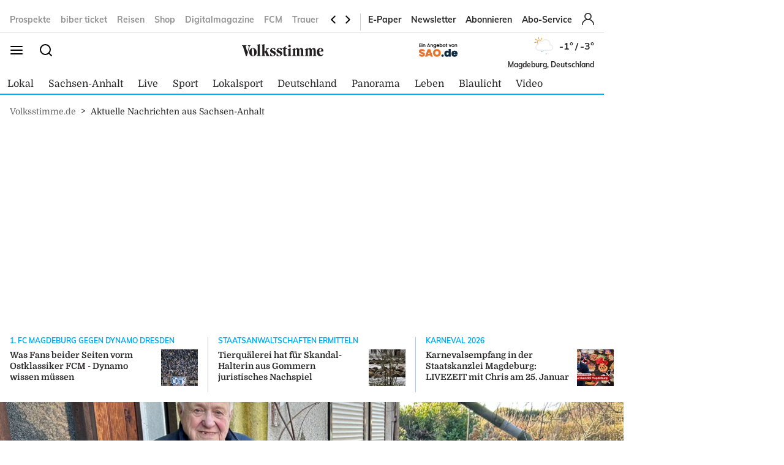

--- FILE ---
content_type: text/html; charset=utf-8
request_url: https://www.volksstimme.de/
body_size: 48306
content:
<!DOCTYPE html><html lang="de" data-enable-sso="true"><head>

      <link rel="preload prefetch stylesheet" href="/designs/bmg_base_design/1.0.184/styles-vs.css" as="style">

      <link rel="preload prefetch stylesheet" href="/static/css/styles-delivery-vs-base.e3cb9d79.css" as="style">

    <title>Volksstimme</title>
    <meta charset="UTF-8">
    <meta name="theme-color" content="#00AEEF">
    <meta name="viewport" content="width=device-width, initial-scale=1.0">
    <meta http-equiv="X-UA-Compatible" content="IE=edge">



      <meta name="facebook-domain-verification" content="sez9v4szn8raqreszbaoa8m6hmbxox">

      <meta name="title" content="Volksstimme">
      <meta name="description" content="Volksstimme - aktuelle Nachrichten, Bilder, Reportagen und Hintergründe aus Sachsen-Anhalt, dem Harz, der Altmark, Magdeburg, der Börde und Elbe-Fläming">
    
      <meta name="copyright" content="Volksstimme">
    
  <meta name="author" content="Volksstimme">
    <meta name="robots" content="INDEX, FOLLOW, MAX-SNIPPET:-1, MAX-IMAGE-PREVIEW:LARGE, MAX-VIDEO-PREVIEW:-1">
    <link rel="canonical" href="https://www.volksstimme.de/">

    <link rel="apple-touch-icon" sizes="57x57" href="/static/favicons/vs-apple-icon-57x57.png">
    <link rel="apple-touch-icon" sizes="60x60" href="/static/favicons/vs-apple-icon-60x60.png">
    <link rel="apple-touch-icon" sizes="72x72" href="/static/favicons/vs-apple-icon-72x72.png">
    <link rel="apple-touch-icon" sizes="76x76" href="/static/favicons/vs-apple-icon-76x76.png">
    <link rel="apple-touch-icon" sizes="114x114" href="/static/favicons/vs-apple-icon-114x114.png">
    <link rel="apple-touch-icon" sizes="120x120" href="/static/favicons/vs-apple-icon-120x120.png">
    <link rel="apple-touch-icon" sizes="144x144" href="/static/favicons/vs-apple-icon-144x144.png">
    <link rel="apple-touch-icon" sizes="152x152" href="/static/favicons/vs-apple-icon-152x152.png">
    <link rel="apple-touch-icon" sizes="180x180" href="/static/favicons/vs-apple-icon-180x180.png">
    <link rel="icon" type="image/png" sizes="192x192" href="/static/favicons/vs-android-icon-192x192.png">
    <link rel="icon" type="image/png" sizes="16x16" href="/static/favicons/vs-favicon-16x16.png">
    <link rel="icon" type="image/png" sizes="32x32" href="/static/favicons/vs-favicon-32x32.png">
    <link rel="icon" type="image/png" sizes="96x96" href="/static/favicons/vs-favicon-96x96.png">

    
<script>
    window.as_cat="home"
    window.as_subcat="home"
    window.ad_channel="homepage"
    window.ivw_desktop="N-HP"
    window.ivw_mobile="M-HP"
    window.doc_id="243"
</script>
    
      <meta name="keywords" content="Volksstimme, Magdeburg, Harz, Wernigerode, Halberstadt, Börde, Haldensleben, Altmark, Salzwedel, Gardelegen, Klötze, Sachsen-Anhalt, Stendal, Arendsee, Burg, Havelberg, Genthin, Zerbst, Schöneveck, Staßfurt, Halle, Dessau, Wirtschaft, Politik, Tourismus, Corona, FCM, SCM, Handball, Fußball, HFC, 3. Liga, Ticker, Lokalpolitik, Wirtschaft, Gericht, Polizei, Feuerwehr, Unfall, A14, A2, Elbe, Saale">

      <meta property="og:url" content="https://www.volksstimme.de/">
      <meta property="og:type" content="page">
      <meta property="og:title" content="Volksstimme">
      <meta property="og:description" content="Volksstimme - aktuelle Nachrichten, Bilder, Reportagen und Hintergründe aus Sachsen-Anhalt, dem Harz, der Altmark, Magdeburg, der Börde und Elbe-Fläming">
      <meta property="twitter:card" content="summary_large_image">
      <meta property="twitter:image" content="www.volksstimme.de/static/images/vs-logo.svg">


  <!-- vs page -->
<script>
    var s = document.createElement('script');
    s.dataset.cmpSrc = 'https://static.cleverpush.com/channel/loader/z5mjk7M6AD3Ze6keS.js';
	s.dataset.cmpVendor = "s2658";
	s.type = "text/plain";
	s.className = "cmplazyload";
	document.head.append(s);
</script>
<!-- Google Tag Manager -->
<script>(function(w,d,s,l,i){w[l]=w[l]||[];w[l].push({'gtm.start':
            new Date().getTime(),event:'gtm.js'});var f=d.getElementsByTagName(s)[0],
        j=d.createElement(s),dl=l!='dataLayer'?'&l='+l:'';j.async=true;j.src=
        'https://www.googletagmanager.com/gtm.js?id='+i+dl;f.parentNode.insertBefore(j,f);
    })(window,document,'script','dataLayer','GTM-NKSNV3');</script>

<!-- End Google Tag Manager -->
<!-- begin preload of IOM web manager -->
<link rel="preload" href="https://data-11c63b1cbc.volksstimme.de/iomm/latest/manager/base/es6/bundle.js" as="script" id="IOMmBundle">
<link rel="preload" href="https://data-11c63b1cbc.volksstimme.de/iomm/latest/bootstrap/loader.js" as="script">
<script type="text/javascript" src="https://data-11c63b1cbc.volksstimme.de/iomm/latest/bootstrap/loader.js" data-cmp-ab="2" crossorigin></script>
<!-- end preload of IOM web manager -->
<script>
        var s = document.createElement('script');
        s.async = true;
        s.dataset.cmpSrc = 'https://d.nativendo.de/cds/delivery/init?oms_zone=' + window.ad_channel;
		s.dataset.cmpVendor = "s1016";
		s.type = "text/plain";
		s.className = "cmplazyload";
        var sc = document.getElementsByTagName('script')[0];
        sc.parentNode.insertBefore(s, sc);
</script>
<!-- Facebook Pixel Code -->
<script>
    function consentEnableFacebook() {
        !function(f,b,e,v,n,t,s) {if(f.fbq)return;n=f.fbq=function()

        {n.callMethod? n.callMethod.apply(n,arguments):n.queue.push(arguments)}

        ;
            if(!f._fbq)f._fbq=n;n.push=n;n.loaded=!0;n.version='2.0';
            n.queue=[];t=b.createElement(e);t.async=!0;
            t.src=v;s=b.getElementsByTagName(e)[0];
            s.parentNode.insertBefore(t,s)}(window,document,'script',
            'https://connect.facebook.net/en_US/fbevents.js');
        fbq('consent', 'grant');
        fbq('init', '1734066336856104');
        fbq('track', 'PageView');
    }
</script>
<script async="" id="ebx" src="//applets.ebxcdn.com/ebx.js"></script>
<script>
if (window.ivw_desktop == "N-HP" || window.ivw_mobile == "M-N-HP") 
    window.ivw_desktop = window.ivw_mobile = "volksstimme_n-hp";
</script>
<script>

        function initiateSourcePoint(subscriptions) { }

        var consents = [];
        if (typeof dataLayer == "undefined") {
            var dataLayer = [];
        }
        dataLayer.push({ "consents": consents });

        var addJs = function (id) {
            consents.push(id);
            dataLayer.push({ 'consents': consents });
        }

        window.cmp_waitforimport = 10000;
        window.cmp_pur_enable = true;
		window.cmp_macro_redirect = document.location.href;
        fetchUserLoginStatusTEST = function () {
            // When we login, we have a request header C1-Session-ID. We ask the delivery for the existence of this header.
            // If it exists, then we know we are logged in.
            return fetch('/api/public/user-session')
                .then(function (res) { return res.json(); })
                .catch(function (err) {
                    console.error(err)

                    // In case there is a problem with the API call, we assume the user isn't logged in.
                    // This will allow the script depending on the emitting of the "logged in" event
                    // to run.
                    return { isLoggedIn: false }
                })
        }


        fetchUserLoginStatusTEST().then(function (data) {
            console.log(data);
            isLoggedIn = data.isLoggedIn;
            subscriptions = data.subscriptions;
            id = data.id;

            if (subscriptions) {
                userType = subscriptions.userType;
                if (userType == undefined)
                    userType == "pur-anon";
                permissions = subscriptions.permissions;
                if (permissions == undefined)
                    permissions = [];

                // handle SourcePoint, i.e. the PUR Subscription product
                if (typeof initiateSourcePointTEST === 'function') {
                    initiateSourcePointTEST(subscriptions)
                }
            } else { // Im Fehlerfall wird SourcePoint ohne Daten initialisiert, daher pur-anon
                initiateSourcePointTEST();
            }


        });

        function initiateSourcePointTEST(subscriptions) {
            userType = (!(subscriptions == undefined || subscriptions.pur == undefined || subscriptions.pur.length == 0)) ? "pur-pur" : "pur-anon";
            // HIER ABARBEITEN, da haben wir selber Kontrolle drüber
        }
        function initiateSourcePointTEST(subscriptions) {
            var userType = (!(subscriptions == undefined || subscriptions.pur == undefined || subscriptions.pur.length == 0))
                ? "pur-pur"
                : "pur-anon";
            console.log("Benutzer-Abonnementstatus:", userType); // Hier wird der Abonnementstatus ausgegeben
            // Setzt den globalen Wert für den Pur-Status
            window.cmp_pur_loggedin = (userType === "pur-pur");

            var checkcmp = window.setInterval(function () {
                if (typeof __cmp == "function") {
                    if (userType === "pur-pur")
                        __cmp('setPurposeConsent', ["c2", 0, true]);
                    __cmp('cancelwait');
					var checktcf = window.setInterval(function () {
					    if (typeof __tcfapi == "function") {
					        __tcfapi('addEventListener', 2, function (tcData, success) {
					            if (tcData.eventStatus === 'useractioncomplete') {
					                document.location.reload();
					            }
					        });
				    	    window.clearInterval(checktcf);
					    }
					}, 250);

                    __cmp("addEventListener",["settings",() => {
                      var registeredVendors = { 
                        42: () => {
                        var timerConsentEnableTaboola = window.setInterval(() => {
                          if ("function" == typeof consentEnableTaboola) {
                            window.clearInterval(timerConsentEnableTaboola);
                            consentEnableTaboola();
                          }
                        },250)
                      },
					  c73647: () => { dataLayer.push({'event': 'BitmovinConsent'}); },
                      s30: () => { dataLayer.push({'event': 'YoutubeConsent'}); },
                      c57383: () => { dataLayer.push({'event': '23degreesConsent'}); },
                      s7: () => { dataLayer.push({'event': 'FacebookConsent'}); },
                      s1104: () => { dataLayer.push({'event': 'GoogleMapsConsent'}); },
                      s14: () => { dataLayer.push({'event': 'InstagramConsent'}); },
                      c78424: () => { dataLayer.push({'event': 'TickarooConsent'}); },
                      s2536: () => { dataLayer.push({'event': 'TikTokConsent'}); },
                      s34: () => { dataLayer.push({'event': 'XConsent'}); },
                      s1318: () => { dataLayer.push({'event': 'ShowherosConsent'}); },
                    };
                    
                    __cmp("getCMPData", null, (e) => {
                      consentIds = Object.keys(e.vendorConsents);
                      if (window.cmp_pur_enable && cmp_pur_loggedin) {
                        //for (var vendorId in registeredVendors) {
                        //  registeredVendors[vendorId]();
                        //}
                      } else if (e.choiceType == 0) {
                      } else if (e.choiceType == 1) {
                        for (var vendorId in registeredVendors) {
                          registeredVendors[vendorId]();
                        }
                      } else if (e.choiceType == 2) {
                        vendors = Object.keys(registeredVendors);
                        for (var vendorId in registeredVendors) {
                            if (consentIds.includes(vendorId)) {
                              registeredVendors[vendorId]();
                            }
                          }
                        } 
                      }, true);
                    },false],null);

					
                    window.clearTimeout(checkcmp);
                }
            }, 250);
        }

</script>

<script>


        if (document.location.host.includes("publishing") !== false) {
            if (!("cmp_cdid" in window)) { window.cmp_cdid = "222923b842c63" }
        } else {
            if (!("cmp_cdid" in window)) { window.cmp_cdid = "a522d62a318b2" }
        }
        if (!("gdprAppliesGlobally" in window)) { window.gdprAppliesGlobally = true }
        if (!("cmp_id" in window) || window.cmp_id < 1) { window.cmp_id = 0 }
        if (!("cmp_params" in window)) { window.cmp_params = "" }
        if (!("cmp_host" in window)) { window.cmp_host = "a.delivery.consentmanager.net" }
        if (!("cmp_cdn" in window)) { window.cmp_cdn = "cdn.consentmanager.net" }
        if (!("cmp_proto" in window)) { window.cmp_proto = "https:" }
        if (!("cmp_codesrc" in window)) { window.cmp_codesrc = "0" }
        window.cmp_getsupportedLangs = function () { var b = ["DE", "EN", "FR", "IT", "NO", "DA", "FI", "ES", "PT", "RO", "BG", "ET", "EL", "GA", "HR", "LV", "LT", "MT", "NL", "PL", "SV", "SK", "SL", "CS", "HU", "RU", "SR", "ZH", "TR", "UK", "AR", "BS", "JA", "CY"]; if ("cmp_customlanguages" in window) { for (var a = 0; a < window.cmp_customlanguages.length; a++) { b.push(window.cmp_customlanguages[a].l.toUpperCase()) } } return b };
        window.cmp_getRTLLangs = function () { var a = ["AR"]; if ("cmp_customlanguages" in window) { for (var b = 0; b < window.cmp_customlanguages.length; b++) { if ("r" in window.cmp_customlanguages[b] && window.cmp_customlanguages[b].r) { a.push(window.cmp_customlanguages[b].l) } } } return a };
        window.cmp_getlang = function (a) { if (typeof (a) != "boolean") { a = true } if (a && typeof (cmp_getlang.usedlang) == "string" && cmp_getlang.usedlang !== "") { return cmp_getlang.usedlang } return window.cmp_getlangs()[0] };
        window.cmp_extractlang = function (a) { if (a.indexOf("cmplang=") != -1) { a = a.substr(a.indexOf("cmplang=") + 8, 2).toUpperCase(); if (a.indexOf("&") != -1) { a = a.substr(0, a.indexOf("&")) } } else { a = "" } return a };
        window.cmp_getlangs = function () { var h = window.cmp_getsupportedLangs(); var g = []; var a = location.hash; var f = location.search; var e = "cmp_params" in window ? window.cmp_params : ""; if (cmp_extractlang(a) != "") { g.push(cmp_extractlang(a)) } else { if (cmp_extractlang(f) != "") { g.push(cmp_extractlang(f)) } else { if (cmp_extractlang(e) != "") { g.push(cmp_extractlang(e)) } else { if ("cmp_setlang" in window && window.cmp_setlang != "") { g.push(window.cmp_setlang.toUpperCase()) } else { if ("cmp_langdetect" in window && window.cmp_langdetect == 1) { g.push(window.cmp_getPageLang()) } else { g = window.cmp_getBrowserLangs() } } } } } var c = []; for (var d = 0; d < g.length; d++) { var b = g[d].toUpperCase(); if (b.length < 2) { continue } if (h.indexOf(b) != -1) { c.push(b) } else { if (b.indexOf("-") != -1) { b = b.substr(0, 2) } if (h.indexOf(b) != -1) { c.push(b) } } } if (c.length == 0 && typeof (cmp_getlang.defaultlang) == "string" && cmp_getlang.defaultlang !== "") { return [cmp_getlang.defaultlang.toUpperCase()] } else { return c.length > 0 ? c : ["EN"] } };
        window.cmp_getPageLangs = function () {
            var a = window.cmp_getXMLLang(); if (a != "") { a = [a.toUpperCase()] } else { a = [] }
            a = a.concat(window.cmp_getLangsFromURL()); return a.length > 0 ? a : ["EN"]
        };
        window.cmp_getPageLang = function () { var a = window.cmp_getPageLangs(); return a.length > 0 ? a[0] : "" };
        window.cmp_getLangsFromURL = function () {
            var c = window.cmp_getsupportedLangs(); var b = location; var m = "toUpperCase"; var g = b.hostname[m]() + "."; var a = "/" + b.pathname[m]() + "/";
            a = a.split("_").join("-");
            a = a.split("//").join("/");
            a = a.split("//").join("/"); var f = []; for (var e = 0; e < c.length; e++) { var j = a.substring(0, c[e].length + 2); if (g.substring(0, c[e].length + 1) == c[e] + ".") { f.push(c[e][m]()) } else { if (c[e].length == 5) { var k = c[e].substring(3, 5) + "-" + c[e].substring(0, 2); if (g.substring(0, k.length + 1) == k + ".") { f.push(c[e][m]()) } } else { if (j == "/" + c[e] + "/" || j == "/" + c[e] + "-") { f.push(c[e][m]()) } else { if (j == "/" + c[e].replace("-", "/") + "/" || j == "/" + c[e].replace("-", "/") + "/") { f.push(c[e][m]()) } else { if (c[e].length == 5) { var k = c[e].substring(3, 5) + "-" + c[e].substring(0, 2); var h = a.substring(0, k.length + 1); if (h == "/" + k + "/" || h == "/" + k.replace("-", "/") + "/") { f.push(c[e][m]()) } } } } } } } return f
        };
        window.cmp_getXMLLang = function () { var c = document.getElementsByTagName("html"); if (c.length > 0) { c = c[0] } else { c = document.documentElement } if (c && c.getAttribute) { var a = c.getAttribute("xml:lang"); if (typeof (a) != "string" || a == "") { a = c.getAttribute("lang") } if (typeof (a) == "string" && a != "") { a = a.split("_").join("-").toUpperCase(); var b = window.cmp_getsupportedLangs(); return b.indexOf(a) != -1 || b.indexOf(a.substr(0, 2)) != -1 ? a : "" } else { return "" } } };
        window.cmp_getBrowserLangs = function () { var c = "languages" in navigator ? navigator.languages : []; var b = []; if (c.length > 0) { for (var a = 0; a < c.length; a++) { b.push(c[a]) } } if ("language" in navigator) { b.push(navigator.language) } if ("userLanguage" in navigator) { b.push(navigator.userLanguage) } return b };
        (function () {
            var C = document; var o = window; var t = ""; var h = ""; var k = ""; var E = function (e) {
                var i = "cmp_" + e;
                e = "cmp" + e + "="; var d = ""; var l = e.length; var J = location; var K = J.hash; var w = J.search; var u = K.indexOf(e); var I = w.indexOf(e); if (u != -1) { d = K.substring(u + l, 9999) } else { if (I != -1) { d = w.substring(I + l, 9999) } else { return i in o && typeof (o[i]) !== "function" ? o[i] : "" } } var H = d.indexOf("&"); if (H != -1) { d = d.substring(0, H) } return d
            }; var j = E("lang"); if (j != "") {
                t = j;
                k = t
            } else {
                if ("cmp_getlang" in o) {
                    t = o.cmp_getlang().toLowerCase();
                    h = o.cmp_getlangs().slice(0, 3).join("_");
                    k = o.cmp_getPageLangs().slice(0, 3).join("_"); if ("cmp_customlanguages" in o) { var m = o.cmp_customlanguages; for (var y = 0; y < m.length; y++) { var a = m[y].l.toLowerCase(); if (a == t) { t = "en" } } }
                }
            } var q = ("cmp_proto" in o) ? o.cmp_proto : "https:"; if (q != "http:" && q != "https:") { q = "https:" } var n = ("cmp_ref" in o) ? o.cmp_ref : location.href; if (n.length > 300) { n = n.substring(0, 300) } var A = function (l) {
                var J = document; var M = "getElementsByTagName"; var O = J.createElement("script");
                O.setAttribute("data-cmp-ab", "1");
                O.type = "text/javascript";
                O.async = true;
                O.src = l; var N = ["body", "div", "span", "script", "head"]; var H = "currentScript"; var K = "parentElement"; var u = "appendChild"; var L = "body"; if (J[H] && J[H][K]) { J[H][K][u](O) } else { if (J[L]) { J[L][u](O) } else { for (var w = 0; w < N.length; w++) { var I = J[M](N[w]); if (I.length > 0) { I[0][u](O); break } } } }
            }; var b = E("design"); var c = E("regulationkey"); var z = E("gppkey"); var s = E("att"); var f = o.encodeURIComponent; var g; try { g = C.cookie.length > 0 } catch (B) { g = false } var x = E("darkmode"); if (x == "0") { x = 0 } else { if (x == "1") { x = 1 } else { try { if ("matchMedia" in window && window.matchMedia) { var G = window.matchMedia("(prefers-color-scheme: dark)"); if ("matches" in G && G.matches) { x = 1 } } } catch (B) { x = 0 } } } var p = q + "//" + o.cmp_host + "/delivery/cmp.php?";
            p += ("cmp_id" in o && o.cmp_id > 0 ? "id=" + o.cmp_id : "") + ("cmp_cdid" in o ? "&cdid=" + o.cmp_cdid : "") + "&h=" + f(n);
            p += (b != "" ? "&cmpdesign=" + f(b) : "") + (c != "" ? "&cmpregulationkey=" + f(c) : "") + (z != "" ? "&cmpgppkey=" + f(z) : "");
            p += (s != "" ? "&cmpatt=" + f(s) : "") + ("cmp_params" in o ? "&" + o.cmp_params : "") + (g ? "&__cmpfcc=1" : "");
            p += (x > 0 ? "&cmpdarkmode=1" : "");
            A(p + "&l=" + f(t) + "&ls=" + f(h) + "&lp=" + f(k) + "&o=" + (new Date()).getTime()); if (!("cmp_quickstub" in window)) {
                var r = "js"; var v = E("debugunminimized") != "" ? "" : ".min"; if (E("debugcoverage") == "1") {
                    r = "instrumented";
                    v = ""
                } if (E("debugtest") == "1") {
                    r = "jstests";
                    v = ""
                } var F = new Date(); var D = F.getFullYear() + "-" + (F.getMonth() + 1) + "-" + F.getDate();
                A(q + "//" + o.cmp_cdn + "/delivery/" + r + "/cmp_final" + v + ".js?t=" + D)
            }
        })();
        window.cmp_rc = function (c, b) {
            var l; try { l = document.cookie } catch (h) { l = "" } var j = ""; var f = 0; var g = false; while (l != "" && f < 100) {
                f++; while (l.substr(0, 1) == " ") { l = l.substr(1, l.length) } var k = l.substring(0, l.indexOf("=")); if (l.indexOf(";") != -1) { var m = l.substring(l.indexOf("=") + 1, l.indexOf(";")) } else { var m = l.substr(l.indexOf("=") + 1, l.length) } if (c == k) {
                    j = m;
                    g = true
                } var d = l.indexOf(";") + 1; if (d == 0) { d = l.length }
                l = l.substring(d, l.length)
            } if (!g && typeof (b) == "string") { j = b } return (j)
        };
        window.cmp_stub = function () {
            var a = arguments;
            __cmp.a = __cmp.a || []; if (!a.length) { return __cmp.a } else { if (a[0] === "ping") { if (a[1] === 2) { a[2]({ gdprApplies: gdprAppliesGlobally, cmpLoaded: false, cmpStatus: "stub", displayStatus: "hidden", apiVersion: "2.2", cmpId: 31 }, true) } else { a[2](false, true) } } else { if (a[0] === "getTCData") { __cmp.a.push([].slice.apply(a)) } else { if (a[0] === "addEventListener" || a[0] === "removeEventListener") { __cmp.a.push([].slice.apply(a)) } else { if (a.length == 4 && a[3] === false) { a[2]({}, false) } else { __cmp.a.push([].slice.apply(a)) } } } } }
        };
        window.cmp_dsastub = function () {
            var a = arguments;
            a[0] = "dsa." + a[0];
            window.cmp_gppstub(a)
        };
        window.cmp_gppstub = function () {
            var c = arguments;
            __gpp.q = __gpp.q || []; if (!c.length) { return __gpp.q } var h = c[0]; var g = c.length > 1 ? c[1] : null; var f = c.length > 2 ? c[2] : null; var a = null; var j = false; if (h === "ping") {
                a = window.cmp_gpp_ping();
                j = true
            } else {
                if (h === "addEventListener") {
                    __gpp.e = __gpp.e || []; if (!("lastId" in __gpp)) { __gpp.lastId = 0 }
                    __gpp.lastId++; var d = __gpp.lastId;
                    __gpp.e.push({ id: d, callback: g });
                    a = { eventName: "listenerRegistered", listenerId: d, data: true, pingData: window.cmp_gpp_ping() };
                    j = true
                } else {
                    if (h === "removeEventListener") {
                        __gpp.e = __gpp.e || [];
                        a = false; for (var e = 0; e < __gpp.e.length; e++) {
                            if (__gpp.e[e].id == f) {
                                __gpp.e[e].splice(e, 1);
                                a = true; break
                            }
                        }
                        j = true
                    } else { __gpp.q.push([].slice.apply(c)) }
                }
            } if (a !== null && typeof (g) === "function") { g(a, j) }
        };
        window.cmp_gpp_ping = function () { return { gppVersion: "1.1", cmpStatus: "stub", cmpDisplayStatus: "hidden", signalStatus: "not ready", supportedAPIs: ["2:tcfeuv2", "5:tcfcav1", "7:usnat", "8:usca", "9:usva", "10:usco", "11:usut", "12:usct", "13:usfl", "14:usmt", "15:usor", "16:ustx", "17:usde", "18:usia", "19:usne", "20:usnh", "21:usnj", "22:ustn", "23:usmn"], cmpId: 31, sectionList: [], applicableSections: [0], gppString: "", parsedSections: {} } };
        window.cmp_addFrame = function (b) {
            if (!window.frames[b]) {
                if (document.body) {
                    var a = document.createElement("iframe");
                    a.style.cssText = "display:none"; if ("cmp_cdn" in window && "cmp_ultrablocking" in window && window.cmp_ultrablocking > 0) { a.src = "//" + window.cmp_cdn + "/delivery/empty.html" }
                    a.name = b;
                    a.setAttribute("title", "Intentionally hidden, please ignore");
                    a.setAttribute("role", "none");
                    a.setAttribute("tabindex", "-1");
                    document.body.appendChild(a)
                } else { window.setTimeout(window.cmp_addFrame, 10, b) }
            }
        };
        window.cmp_msghandler = function (d) {
            var a = typeof d.data === "string"; try { var c = a ? JSON.parse(d.data) : d.data } catch (f) { var c = null } if (typeof (c) === "object" && c !== null && "__cmpCall" in c) {
                var b = c.__cmpCall;
                window.__cmp(b.command, b.parameter, function (h, g) {
                    var e = { __cmpReturn: { returnValue: h, success: g, callId: b.callId } };
                    d.source.postMessage(a ? JSON.stringify(e) : e, "*")
                })
            } if (typeof (c) === "object" && c !== null && "__tcfapiCall" in c) {
                var b = c.__tcfapiCall;
                window.__tcfapi(b.command, b.version, function (h, g) {
                    var e = { __tcfapiReturn: { returnValue: h, success: g, callId: b.callId } };
                    d.source.postMessage(a ? JSON.stringify(e) : e, "*")
                }, b.parameter)
            } if (typeof (c) === "object" && c !== null && "__gppCall" in c) {
                var b = c.__gppCall;
                window.__gpp(b.command, function (h, g) {
                    var e = { __gppReturn: { returnValue: h, success: g, callId: b.callId } };
                    d.source.postMessage(a ? JSON.stringify(e) : e, "*")
                }, "parameter" in b ? b.parameter : null, "version" in b ? b.version : 1)
            } if (typeof (c) === "object" && c !== null && "__dsaCall" in c) {
                var b = c.__dsaCall;
                window.__dsa(b.command, function (h, g) {
                    var e = { __dsaReturn: { returnValue: h, success: g, callId: b.callId } };
                    d.source.postMessage(a ? JSON.stringify(e) : e, "*")
                }, "parameter" in b ? b.parameter : null, "version" in b ? b.version : 1)
            }
        };
        window.cmp_setStub = function (a) {
            if (!(a in window) || (typeof (window[a]) !== "function" && typeof (window[a]) !== "object" && (typeof (window[a]) === "undefined" || window[a] !== null))) {
                window[a] = window.cmp_stub;
                window[a].msgHandler = window.cmp_msghandler;
                window.addEventListener("message", window.cmp_msghandler, false)
            }
        };
        window.cmp_setGppStub = function (a) {
            if (!(a in window) || (typeof (window[a]) !== "function" && typeof (window[a]) !== "object" && (typeof (window[a]) === "undefined" || window[a] !== null))) {
                window[a] = window.cmp_gppstub;
                window[a].msgHandler = window.cmp_msghandler;
                window.addEventListener("message", window.cmp_msghandler, false)
            }
        };
        if (!("cmp_noiframepixel" in window)) { window.cmp_addFrame("__cmpLocator") }
        if ((!("cmp_disabletcf" in window) || !window.cmp_disabletcf) && !("cmp_noiframepixel" in window)) { window.cmp_addFrame("__tcfapiLocator") }
        if ((!("cmp_disablegpp" in window) || !window.cmp_disablegpp) && !("cmp_noiframepixel" in window)) { window.cmp_addFrame("__gppLocator") }
        if ((!("cmp_disabledsa" in window) || !window.cmp_disabledsa) && !("cmp_noiframepixel" in window)) { window.cmp_addFrame("__dsaLocator") }
        window.cmp_setStub("__cmp");
        if (!("cmp_disabletcf" in window) || !window.cmp_disabletcf) { window.cmp_setStub("__tcfapi") }
        if (!("cmp_disablegpp" in window) || !window.cmp_disablegpp) { window.cmp_setGppStub("__gpp") }
        if (!("cmp_disabledsa" in window) || !window.cmp_disabledsa) { window.cmp_setGppStub("__dsa") };


</script>
<script>
    if (document.location.host.includes("publishing")) {
        var adHandler = adHandler || { cmd: [] };
        adHandler.cmd.push(function () {
            adHandler.service.setTargeting("hour", new Date().getHours());
            pagetype = "";
            articleIds = document.location.pathname.match(/[\d]{5,8}$/i);
            if (articleIds != undefined && articleIds.length == 1) {
                pagetype="article";
            } else if (document.location.pathname == "/") {
                pagetype = "homepage";
            } else {
                pagetype = "ressort";
            }
            adHandler.service.setTargeting("pagetype", pagetype);
            adchannels = window.ad_channel.split("/");
            if (window.ad_channel.includes("localnews/")) {  
                adHandler.service.setTargeting("region", adchannels[1]);
            }
            adHandler.service.setTargeting("mvd_category", adchannels[0]);
            adHandler.service.request();
        });
        elem = document.createElement("script");
        elem.src = "https://showroom.click-performance.com/staging/DMN/volksstimme.de/volksstimme.de_ROS.js";
        elem.type = "text/javascript";
        document.head.appendChild(elem);
    }
</script></head>

  <body lang="en"><!-- vs page -->
<!-- Google Tag Manager (noscript) -->
<noscript>
    <iframe src="https://www.googletagmanager.com/ns.html?id=GTM-NKSNV3"
            height="0" width="0" style="display:none;visibility:hidden"></iframe>
</noscript>
<!-- End Google Tag Manager (noscript) -->






<script id="ie-block-script">
    
    if (window.navigator.userAgent.match(/(MSIE|Trident)/)) {
        // stop page loading
        // window.stop() will always error since we screen for IE above, but left to convey the meaning
        try {
            window.stop();
        } catch (exception) {
            document.execCommand('Stop');
        }
        document.body.innerHTML =
            
           "<div style='position:absolute;top:40%;left:20%;width:60%;background:white;text-align:center;'>" +
            "<img src='/static/images/vs-logo.svg' />" +
            "<hr/>" +
               "<p style='font-size:1.1em'>Sie verwenden den Microsoft Internet Explorer. Bei der Anzeige unserer Website kann es dabei leider zu Darstellungsproblemen kommen.</p>" +
            "<br/>" +
               "<p style='font-size:1.1em'>Für eine fehlerfreie Darstellung verwenden Sie bitte einen anderen Browser, beispielsweise: Microsoft Edge, Mozilla Firefox, Google Chrome oder Apple Safari.</p>" +
           "</div>"
    } else {
        
        document.body.removeChild(document.getElementById("ie-block-script"))
    }
</script>

    <div class="page-holder">

<div class="ad-skyscraper">
    <div id="ad-skyscraper"></div>
</div>
      <div class="fp-page-content">


<header id="fp-main-header" class="fp-main-header">
    <div class="fp-container">
        <div class="fp-header">
            <div class="fp-main-header__top">


            <nav class="fp-top-nav" data-t-name="Mainnavigation">
            <ul class="fp-top-nav__list">
                    <li class="fp-top-nav__list-item">
                        <a class="text-sm-secondary--bold" href="https://volksstimme.weekli.de/" target="_blank" rel="noopener noreferrer">
                                Prospekte
                        </a>
                    </li>
                    <li class="fp-top-nav__list-item">
                        <a class="text-sm-secondary--bold" href="https://www.biberticket.de/" target="_blank" rel="noopener noreferrer">
                                biber ticket
                        </a>
                    </li>
                    <li class="fp-top-nav__list-item">
                        <a class="text-sm-secondary--bold" href="https://reisen.volksstimme.de/" target="_blank" rel="noopener noreferrer">
                                Reisen
                        </a>
                    </li>
                    <li class="fp-top-nav__list-item">
                        <a class="text-sm-secondary--bold" href="https://shop.volksstimme.de/" target="_blank" rel="noopener noreferrer">
                                Shop
                        </a>
                    </li>
                    <li class="fp-top-nav__list-item">
                        <a class="text-sm-secondary--bold" href="https://www.volksstimme.de/general/digitalmagazine-lsa-3759055" target="_self">
                                Digitalmagazine
                        </a>
                    </li>
                    <li class="fp-top-nav__list-item">
                        <a class="text-sm-secondary--bold" href="https://magdeburg-fussball.de" target="_blank" rel="noopener noreferrer">
                                FCM
                        </a>
                    </li>
                    <li class="fp-top-nav__list-item">
                        <a class="text-sm-secondary--bold" href="https://www.abschied-nehmen.de" target="_blank" rel="noopener noreferrer">
                                Trauer
                        </a>
                    </li>
                    <li class="fp-top-nav__list-item">
                        <a class="text-sm-secondary--bold" href="https://www.azubis.de/" target="_blank" rel="noopener noreferrer">
                                Ausbildung
                        </a>
                    </li>
                    <li class="fp-top-nav__list-item">
                        <a class="text-sm-secondary--bold" href="https://jobs.volksstimme.de/" target="_blank" rel="noopener noreferrer">
                                Jobs
                        </a>
                    </li>
                    <li class="fp-top-nav__list-item">
                        <a class="text-sm-secondary--bold" href="https://herzzuherz.de" target="_blank" rel="noopener noreferrer">
                                Liebe/Bekanntschaften
                        </a>
                    </li>
                    <li class="fp-top-nav__list-item">
                        <a class="text-sm-secondary--bold" href="/service/raetsel/">
                                Rätsel
                        </a>
                    </li>
                    <li class="fp-top-nav__list-item">
                        <a class="text-sm-secondary--bold" href="https://www.volksstimme.de/service/gewinnspiele">
                                Gewinnspiele
                        </a>
                    </li>
                    <li class="fp-top-nav__list-item">
                        <a class="text-sm-secondary--bold" href="https://www.volksstimme.de/service/in-eigener-sache">
                                In eigener Sache
                        </a>
                    </li>
                    <li class="fp-top-nav__list-item">
                        <a class="text-sm-secondary--bold" href="https://www.volksstimme.de/thema">
                                Themenseiten
                        </a>
                    </li>
            </ul>
            <div class="fp-top-nav__arrow-container">
                <div class="fp-top-nav__left-arrow">
                    <svg width="22" height="22" viewBox="0 0 22 22" fill="none" xmlns="http://www.w3.org/2000/svg">
                        <path d="M13.75 16.5L8.25 11L13.75 5.5" stroke="black" stroke-width="2" stroke-linecap="round" stroke-linejoin="round"></path>
                    </svg>
                </div>
                <div class="fp-top-nav__right-arrow">
                    <svg width="22" height="22" viewBox="0 0 22 22" fill="none" xmlns="http://www.w3.org/2000/svg">
                        <path d="M8.25 16.5L13.75 11L8.25 5.5" stroke="black" stroke-width="2" stroke-linecap="round" stroke-linejoin="round"></path>
                    </svg>
                </div>
            </div>
        </nav>

                    <div class="fp-main-header__links">
                        <ul>                                 <li>
                                    <a href="https://epaper.volksstimme.de" target="_self" class="text-sm-secondary--bold">
                                        E-Paper
                                    </a>
                                </li>
                                <li>
                                    <a href="https://www.volksstimme.de/newsletter" target="_self" class="text-sm-secondary--bold">
                                        Newsletter
                                    </a>
                                </li>
                                <li>
                                    <a href="https://abo.volksstimme.de/" target="_blank" class="text-sm-secondary--bold">
                                        Abonnieren
                                    </a>
                                </li>
                                <li>
                                    <a href="https://abo.volksstimme.de/onlineservice" target="_blank" class="text-sm-secondary--bold">
                                        Abo-Service
                                    </a>
                                </li>
                        </ul>
                    </div>
                    <div class="fp-main-header__links-wrapper">

                        <div class="fp-main-header__links--login" title="Anmelden">
                            
                            <svg class="fp-hidden" id="fp-main-header__login-button" width="20" height="20" viewBox="0 0 20 20" fill="none" xmlns="http://www.w3.org/2000/svg">
                                <path class="icon-path" fill-rule="evenodd" clip-rule="evenodd" d="M10 1.66667C7.69881 1.66667 5.83333 3.53215 5.83333 5.83333C5.83333 8.13452 7.69881 10 10 10C12.3012 10 14.1667 8.13452 14.1667 5.83333C14.1667 3.53215 12.3012 1.66667 10 1.66667ZM4.16667 5.83333C4.16667 2.61167 6.77834 0 10 0C13.2217 0 15.8333 2.61167 15.8333 5.83333C15.8333 9.05499 13.2217 11.6667 10 11.6667C6.77834 11.6667 4.16667 9.05499 4.16667 5.83333Z" fill="#2A2828"></path>
                                <path class="icon-path" fill-rule="evenodd" clip-rule="evenodd" d="M6.1984 10.6878C7.40566 10.2332 8.69723 10 10 10C11.3028 10 12.5943 10.2332 13.8016 10.6878C15.0089 11.1424 16.1107 11.8105 17.0424 12.6575C17.9742 13.5046 18.718 14.5146 19.2272 15.6321C19.7365 16.7499 20 17.9512 20 19.1667C20 19.6269 19.6269 20 19.1667 20C18.7064 20 18.3333 19.6269 18.3333 19.1667C18.3333 18.1934 18.1226 17.2274 17.7106 16.3232C17.2984 15.4186 16.6919 14.5913 15.9213 13.8907C15.1505 13.19 14.2313 12.6305 13.2143 12.2475C12.1972 11.8646 11.1048 11.6667 10 11.6667C8.8952 11.6667 7.80278 11.8646 6.78574 12.2475C5.76874 12.6305 4.84951 13.19 4.07875 13.8907C3.30814 14.5913 2.70158 15.4186 2.28943 16.3232C1.87741 17.2274 1.66667 18.1934 1.66667 19.1667C1.66667 19.6269 1.29357 20 0.833333 20C0.373096 20 0 19.6269 0 19.1667C0 17.9512 0.263458 16.7499 0.772777 15.6321C1.28197 14.5146 2.02583 13.5046 2.95763 12.6575C3.88927 11.8105 4.99109 11.1424 6.1984 10.6878Z" fill="#2A2828"></path>
                            </svg>
                            
                            <svg class="fp-hidden" id="fp-main-header__logout-button" width="20" height="20" viewBox="0 0 20 20" fill="none" xmlns="http://www.w3.org/2000/svg">
                                <g clip-path="url(#clip0)">
                                    <path d="M9.9668 18.3057H2.49168C2.0332 18.3057 1.66113 17.9336 1.66113 17.4751V2.52492C1.66113 2.06645 2.03324 1.69438 2.49168 1.69438H9.9668C10.4261 1.69438 10.7973 1.32313 10.7973 0.863828C10.7973 0.404531 10.4261 0.0332031 9.9668 0.0332031H2.49168C1.11793 0.0332031 0 1.15117 0 2.52492V17.4751C0 18.8488 1.11793 19.9668 2.49168 19.9668H9.9668C10.4261 19.9668 10.7973 19.5955 10.7973 19.1362C10.7973 18.6769 10.4261 18.3057 9.9668 18.3057Z" fill="#2A2828"></path>
                                    <path d="M19.7525 9.40879L14.7027 4.42539C14.3771 4.10313 13.8505 4.10731 13.5282 4.43371C13.206 4.76012 13.2093 5.28586 13.5366 5.60813L17.1454 9.16957H7.47508C7.01578 9.16957 6.64453 9.54082 6.64453 10.0001C6.64453 10.4594 7.01578 10.8307 7.47508 10.8307H17.1454L13.5366 14.3922C13.2093 14.7144 13.2068 15.2402 13.5282 15.5666C13.691 15.731 13.9053 15.8141 14.1196 15.8141C14.3306 15.8141 14.5415 15.7343 14.7027 15.5748L19.7525 10.5914C19.9103 10.4353 20 10.2227 20 10.0001C20 9.77758 19.9111 9.56578 19.7525 9.40879Z" fill="#2A2828"></path>
                                </g>
                                <defs>
                                    <clipPath id="clip1">
                                        <rect width="20" height="20" fill="white"></rect>
                                    </clipPath>
                                </defs>
                            </svg>
                        </div>

                        <ul class="fp-main-header__links--login-dropdown ">
                                <li>
                                    <a href="http://abo.volksstimme.de/kundenkonto" target="_self">
                                        Leserservices / Profil ändern
                                    </a>
                                </li>
                                <li>
                                    <a href="https://www.volksstimme.de/api/v1/auth/login" class="header-login-button fp-hidden" target="_self">
                                        Anmelden
                                    </a>
                                </li>
                                <li>
                                    <a href="https://www.volksstimme.de/api/v1/auth/logout" title="Abmelden" class="header-logout-button fp-hidden">
                                        Abmelden
                                    </a>
                                </li>
                        </ul>
                    </div>
            </div>
            <div class="fp-header__sticky-wrapper">
                <div class="fp-header__sticky">
                    <div class="fp-main-header__middle">
                        <div class="fp-main-header__menu-search-wrapper">
                            <a class="fp-main-header__menu-search-wrapper--burger" title="Open Menu" tabindex="0">
                                <svg width="23" height="22" viewBox="0 0 23 22" fill="none" xmlns="http://www.w3.org/2000/svg">
                                    <path d="M2 11H20" stroke="black" stroke-width="2" stroke-linecap="round" stroke-linejoin="round"></path>
                                    <path d="M2 5H20" stroke="black" stroke-width="2" stroke-linecap="round" stroke-linejoin="round"></path>
                                    <path d="M2 17H20" stroke="black" stroke-width="2" stroke-linecap="round" stroke-linejoin="round"></path>
                                </svg>
                            </a>
                            <a class="fp-main-header__menu-search-wrapper--search" title="Search Here" tabindex="0">
                                <svg width="23" height="22" viewBox="0 0 23 22" fill="none" xmlns="http://www.w3.org/2000/svg">
                                    <path d="M11 18C15.4183 18 19 14.4183 19 10C19 5.58172 15.4183 2 11 2C6.58172 2 3 5.58172 3 10C3 14.4183 6.58172 18 11 18Z" stroke="black" stroke-width="2" stroke-linecap="round" stroke-linejoin="round"></path>
                                    <path d="M21 20L16.65 15.65" stroke="black" stroke-width="2" stroke-linecap="round" stroke-linejoin="round"></path>
                                </svg>
                            </a>
                        </div>

                        <div class="fp-main-header__logo" title="Homepage">
                            <a href="/">
                                    <img src="/static/images/vs-logo.svg" alt="Volksstimme-Logo" title="Volksstimme">
                            </a>
                        </div>
    <div class="fp-main-header__weather-widget">
        <div class="fp-main-header__weather-widget--top starkbewoelkt">
            <span class="weather-icon-img">
                <img class="weather-icon-img" src="/static/images/weather-icons/animation-ready/starkbewoelkt.svg" alt="weather">
            </span>
            <span class="fp-main-header__weather-widget--tooltip">starkbewoelkt</span>
            <aside>
                <span class="fp-main-header__weather-widget--day-temp">-1°</span>
                <span>/</span>
                <span class="fp-main-header__weather-widget--night-temp">-3°</span>
            </aside>
        </div>
        <div class="fp-main-header__weather-widget--bottom">
            <span>Magdeburg, Deutschland</span>
        </div>
    </div>
                    </div>

                    <div class="fp-main-header__bottom">

    <nav class="fp-main-nav " data-id="js-nav" data-t-name="Mainnavigation">
            <div data-id="js-pointer" class="nav__pointer"></div>

                        <ul class="fp-main-nav__list nav__list">
                  <li class="fp-main-nav__list-item
">
                    <a class="text-14--bold" href="/lokal">
                      Lokal
                    </a>
                  </li>
                  <li class="fp-main-nav__list-item
">
                    <a class="text-14--bold" href="/sachsen-anhalt" target="_self">
                      Sachsen-Anhalt
                    </a>
                  </li>
                  <li class="fp-main-nav__list-item
">
                    <a class="text-14--bold" href="/live">
                      Live
                    </a>
                  </li>
                  <li class="fp-main-nav__list-item
">
                    <a class="text-14--bold" href="/sport" target="_self">
                      Sport
                    </a>
                  </li>
                  <li class="fp-main-nav__list-item
">
                    <a class="text-14--bold" href="/lokalsport" target="_self">
                      Lokalsport
                    </a>
                  </li>
                  <li class="fp-main-nav__list-item
">
                    <a class="text-14--bold" href="/deutschland-und-welt" target="_self">
                      Deutschland
                    </a>
                  </li>
                  <li class="fp-main-nav__list-item
">
                    <a class="text-14--bold" href="/panorama" target="_self">
                      Panorama
                    </a>
                  </li>
                  <li class="fp-main-nav__list-item
">
                    <a class="text-14--bold" href="/leben" target="_self">
                      Leben
                    </a>
                  </li>
                  <li class="fp-main-nav__list-item
">
                    <a class="text-14--bold" href="/blaulicht" target="_self">
                      Blaulicht
                    </a>
                  </li>
                  <li class="fp-main-nav__list-item
">
                    <a class="text-14--bold" href="/video" target="_self">
                      Video
                    </a>
                  </li>
            </ul>

    </nav>
                    </div>
                </div>
            </div>
        </div>

        
        <div class="fp-header-responsive-wrapper">
            <div class="fp-header-responsive">
                <aside class="fp-header-responsive__top">
                    <div class="fp-header-responsive__top--menu">
                        <a class="fp-main-header__menu-search-wrapper--burger" title="Open Menu" tabindex="0">
                            <svg width="23" height="22" viewBox="0 0 23 22" fill="none" xmlns="http://www.w3.org/2000/svg">
                                <path d="M2 11H20" stroke="black" stroke-width="2" stroke-linecap="round" stroke-linejoin="round"></path>
                                <path d="M2 5H20" stroke="black" stroke-width="2" stroke-linecap="round" stroke-linejoin="round"></path>
                                <path d="M2 17H20" stroke="black" stroke-width="2" stroke-linecap="round" stroke-linejoin="round"></path>
                            </svg>
                        </a>
                    </div>

                    <div class="fp-header-responsive__top__logo" title="Homepage">
                        <a href="/">
                            <img src="/static/images/vs-logo-mobile.svg" alt="Volksstimme-Logo" title="Volksstimme">
                        </a>
                    </div>
                    <div id="fp-main-header__links-wrapper-mobile">

                        <div class="fp-main-header__links--login" title="Anmelden">
                            
                            <svg class="fp-hidden" id="fp-main-header__login-button-mobile" width="20" height="20" viewBox="0 0 20 20" fill="none" xmlns="http://www.w3.org/2000/svg">
                                <path class="icon-path" fill-rule="evenodd" clip-rule="evenodd" d="M10 1.66667C7.69881 1.66667 5.83333 3.53215 5.83333 5.83333C5.83333 8.13452 7.69881 10 10 10C12.3012 10 14.1667 8.13452 14.1667 5.83333C14.1667 3.53215 12.3012 1.66667 10 1.66667ZM4.16667 5.83333C4.16667 2.61167 6.77834 0 10 0C13.2217 0 15.8333 2.61167 15.8333 5.83333C15.8333 9.05499 13.2217 11.6667 10 11.6667C6.77834 11.6667 4.16667 9.05499 4.16667 5.83333Z" fill="#2A2828"></path>
                                <path class="icon-path" fill-rule="evenodd" clip-rule="evenodd" d="M6.1984 10.6878C7.40566 10.2332 8.69723 10 10 10C11.3028 10 12.5943 10.2332 13.8016 10.6878C15.0089 11.1424 16.1107 11.8105 17.0424 12.6575C17.9742 13.5046 18.718 14.5146 19.2272 15.6321C19.7365 16.7499 20 17.9512 20 19.1667C20 19.6269 19.6269 20 19.1667 20C18.7064 20 18.3333 19.6269 18.3333 19.1667C18.3333 18.1934 18.1226 17.2274 17.7106 16.3232C17.2984 15.4186 16.6919 14.5913 15.9213 13.8907C15.1505 13.19 14.2313 12.6305 13.2143 12.2475C12.1972 11.8646 11.1048 11.6667 10 11.6667C8.8952 11.6667 7.80278 11.8646 6.78574 12.2475C5.76874 12.6305 4.84951 13.19 4.07875 13.8907C3.30814 14.5913 2.70158 15.4186 2.28943 16.3232C1.87741 17.2274 1.66667 18.1934 1.66667 19.1667C1.66667 19.6269 1.29357 20 0.833333 20C0.373096 20 0 19.6269 0 19.1667C0 17.9512 0.263458 16.7499 0.772777 15.6321C1.28197 14.5146 2.02583 13.5046 2.95763 12.6575C3.88927 11.8105 4.99109 11.1424 6.1984 10.6878Z" fill="#2A2828"></path>
                            </svg>
                            
                            <svg class="fp-hidden" id="fp-main-header__logout-button-mobile" width="20" height="20" viewBox="0 0 20 20" fill="none" xmlns="http://www.w3.org/2000/svg">
                                <g clip-path="url(#clip0)">
                                    <path d="M9.9668 18.3057H2.49168C2.0332 18.3057 1.66113 17.9336 1.66113 17.4751V2.52492C1.66113 2.06645 2.03324 1.69438 2.49168 1.69438H9.9668C10.4261 1.69438 10.7973 1.32313 10.7973 0.863828C10.7973 0.404531 10.4261 0.0332031 9.9668 0.0332031H2.49168C1.11793 0.0332031 0 1.15117 0 2.52492V17.4751C0 18.8488 1.11793 19.9668 2.49168 19.9668H9.9668C10.4261 19.9668 10.7973 19.5955 10.7973 19.1362C10.7973 18.6769 10.4261 18.3057 9.9668 18.3057Z" fill="#2A2828"></path>
                                    <path d="M19.7525 9.40879L14.7027 4.42539C14.3771 4.10313 13.8505 4.10731 13.5282 4.43371C13.206 4.76012 13.2093 5.28586 13.5366 5.60813L17.1454 9.16957H7.47508C7.01578 9.16957 6.64453 9.54082 6.64453 10.0001C6.64453 10.4594 7.01578 10.8307 7.47508 10.8307H17.1454L13.5366 14.3922C13.2093 14.7144 13.2068 15.2402 13.5282 15.5666C13.691 15.731 13.9053 15.8141 14.1196 15.8141C14.3306 15.8141 14.5415 15.7343 14.7027 15.5748L19.7525 10.5914C19.9103 10.4353 20 10.2227 20 10.0001C20 9.77758 19.9111 9.56578 19.7525 9.40879Z" fill="#2A2828"></path>
                                </g>
                                <defs>
                                    <clipPath id="clip2">
                                        <rect width="20" height="20" fill="white"></rect>
                                    </clipPath>
                                </defs>
                            </svg>
                        </div>

                        <ul id="fp-main-header__links--login-dropdown" class="fp-main-header__links--login-dropdown">
                                <li>
                                    <a href="http://abo.volksstimme.de/kundenkonto" target="_self">
                                            Leserservices / Profil ändern
                                    </a>
                                </li>
                                <li>
                                    <a href="https://www.volksstimme.de/api/v1/auth/login" id="responsive-header-login-button" class="fp-hidden">
                                            Anmelden
                                    </a>
                                </li>
                                <li>
                                    <a href="https://www.volksstimme.de/api/v1/auth/logout" title="Abmelden" id="responsive-header-logout-button" class="fp-hidden">
                                            Abmelden
                                    </a>
                                </li>
                        </ul>
                    </div>
                </aside>
                <aside class="fp-header-responsive__bottom">

    <nav class="fp-main-nav " data-id="js-nav" data-t-name="Mainnavigation">
            <div data-id="js-pointer" class="nav__pointer"></div>

                        <ul class="fp-main-nav__list nav__list">
                  <li class="fp-main-nav__list-item
">
                    <a class="text-14--bold" href="/lokal">
                      Lokal
                    </a>
                  </li>
                  <li class="fp-main-nav__list-item
">
                    <a class="text-14--bold" href="/sachsen-anhalt" target="_self">
                      Sachsen-Anhalt
                    </a>
                  </li>
                  <li class="fp-main-nav__list-item
">
                    <a class="text-14--bold" href="/live">
                      Live
                    </a>
                  </li>
                  <li class="fp-main-nav__list-item
">
                    <a class="text-14--bold" href="/sport" target="_self">
                      Sport
                    </a>
                  </li>
                  <li class="fp-main-nav__list-item
">
                    <a class="text-14--bold" href="/lokalsport" target="_self">
                      Lokalsport
                    </a>
                  </li>
                  <li class="fp-main-nav__list-item
">
                    <a class="text-14--bold" href="/deutschland-und-welt" target="_self">
                      Deutschland
                    </a>
                  </li>
                  <li class="fp-main-nav__list-item
">
                    <a class="text-14--bold" href="/panorama" target="_self">
                      Panorama
                    </a>
                  </li>
                  <li class="fp-main-nav__list-item
">
                    <a class="text-14--bold" href="/leben" target="_self">
                      Leben
                    </a>
                  </li>
                  <li class="fp-main-nav__list-item
">
                    <a class="text-14--bold" href="/blaulicht" target="_self">
                      Blaulicht
                    </a>
                  </li>
                  <li class="fp-main-nav__list-item
">
                    <a class="text-14--bold" href="/video" target="_self">
                      Video
                    </a>
                  </li>
            </ul>

    </nav>
                </aside>
            </div>
        </div>
    </div>


<div class="fp-main-header-search__overlay"></div>
<div class="fp-main-header-search">
  <div class="fp-main-header-search__container fp-container">
    <div class="fp-main-header-search__input-wrapper">
      <span id="headerSearchButton" class="fp-main-header-search__search">
        <svg width="24" height="24" viewBox="0 0 24 24" fill="none" xmlns="http://www.w3.org/2000/svg">
          <path d="M11 19C15.4183 19 19 15.4183 19 11C19 6.58172 15.4183 3 11 3C6.58172 3 3 6.58172 3 11C3 15.4183 6.58172 19 11 19Z" stroke="#D0D0D0" stroke-width="2" stroke-linecap="round" stroke-linejoin="round"></path>
          <path d="M20.9999 21L16.6499 16.65" stroke="#D0D0D0" stroke-width="2" stroke-linecap="round" stroke-linejoin="round"></path>
        </svg>
      </span>
      <input id="headerSearchInput" maxlength="200" type="text" class="header-input js-sidebar-search__input" placeholder="Suchen und drücken Sie die Eingabetaste">
    </div>
    <span class="fp-main-header-search__close" title="Close Search">
      <svg width="24" height="24" viewBox="0 0 24 24" fill="none" xmlns="http://www.w3.org/2000/svg">
        <path d="M18 6L6 18" stroke="#D0D0D0" stroke-width="2" stroke-linecap="round" stroke-linejoin="round"></path>
        <path d="M6 6L18 18" stroke="#D0D0D0" stroke-width="2" stroke-linecap="round" stroke-linejoin="round"></path>
      </svg>
    </span>
  </div>
</div>



<div class="fp-sidebar-menu__overlay"></div>
  <aside class="fp-sidebar-menu">
    <div class="fp-sidebar-menu__header">
      <div class="fp-sidebar-menu__header--logo">
        <img src="/static/images/vs-logo-blue.svg" alt="Volksstimme-Logo" title="Volksstimme">
      </div>
      <a class="fp-sidebar-menu__header--close">
        <svg width="24" height="24" viewBox="0 0 24 24" fill="none" xmlns="http://www.w3.org/2000/svg">
          <path d="M18 6L6 18" stroke="#D0D0D0" stroke-width="2" stroke-linecap="round" stroke-linejoin="round"></path>
          <path d="M6 6L18 18" stroke="#D0D0D0" stroke-width="2" stroke-linecap="round" stroke-linejoin="round"></path>
        </svg>
      </a>
    </div>

    <div class="fp-sidebar-menu__search-wrapper">
        <span id="sidebarSearchButton" class="fp-sidebar-menu__search" title="Search Here" tabindex="0">
            <svg width="24" height="24" viewBox="0 0 24 24" fill="none" xmlns="http://www.w3.org/2000/svg">
                <path d="M11 19C15.4183 19 19 15.4183 19 11C19 6.58172 15.4183 3 11 3C6.58172 3 3 6.58172 3 11C3 15.4183 6.58172 19 11 19Z" stroke="#8AA0BD" stroke-width="2" stroke-linecap="round" stroke-linejoin="round"></path>
                <path d="M21.0004 20.9999L16.6504 16.6499" stroke="#8AA0BD" stroke-width="2" stroke-linecap="round" stroke-linejoin="round"></path>
            </svg>
        </span>

        <input id="sidebarSearchInput" maxlength="200" type="text" class="fp-sidebar-menu__search__input" placeholder="Suche">

        <span class="fp-sidebar-menu__search__close" title="Close Search">
            <svg width="24" height="24" viewBox="0 0 24 24" fill="none" xmlns="http://www.w3.org/2000/svg">
                <path d="M18 6L6 18" stroke="#D0D0D0" stroke-width="2" stroke-linecap="round" stroke-linejoin="round"></path>
                <path d="M6 6L18 18" stroke="#D0D0D0" stroke-width="2" stroke-linecap="round" stroke-linejoin="round"></path>
            </svg>
        </span>

    </div>

              <nav class="fp-sidebar-menu__nav fp-sidebar-menu__main-nav">
            <div class="fp-sidebar-menu__nav--header">
              <span>
                  <a href="/lokal">Lokal
                  </a>
              </span>
            </div>
            <ul class="fp-sidebar-menu__nav--list">
                    <li class="fp-sidebar-menu__nav--item">
                      <a class="text-16--regular" href="/lokal/magdeburg">
                        Magdeburg
                      </a>
                    </li>
                    <li class="fp-sidebar-menu__nav--item">
                      <a class="text-16--regular" href="/lokal/arendsee" target="_self">
                        Arendsee
                      </a>
                    </li>
                    <li class="fp-sidebar-menu__nav--item">
                      <a class="text-16--regular" href="/lokal/blankenburg" target="_self">
                        Blankenburg
                      </a>
                    </li>
                    <li class="fp-sidebar-menu__nav--item">
                      <a class="text-16--regular" href="/lokal/burg">
                        Burg
                      </a>
                    </li>
                    <li class="fp-sidebar-menu__nav--item">
                      <a class="text-16--regular" href="/lokal/gardelegen">
                        Gardelegen
                      </a>
                    </li>
                    <li class="fp-sidebar-menu__nav--item">
                      <a class="text-16--regular" href="/lokal/genthin">
                        Genthin
                      </a>
                    </li>
                    <li class="fp-sidebar-menu__nav--item">
                      <a class="text-16--regular" href="/lokal/halberstadt">
                        Halberstadt
                      </a>
                    </li>
                    <li class="fp-sidebar-menu__nav--item">
                      <a class="text-16--regular" href="/lokal/haldensleben">
                        Haldensleben
                      </a>
                    </li>
                    <li class="fp-sidebar-menu__nav--item">
                      <a class="text-16--regular" href="/lokal/havelberg">
                        Havelberg
                      </a>
                    </li>
                    <li class="fp-sidebar-menu__nav--item">
                      <a class="text-16--regular" href="/lokal/kloetze">
                        Klötze
                      </a>
                    </li>
                    <li class="fp-sidebar-menu__nav--item">
                      <a class="text-16--regular" href="/lokal/oebisfelde">
                        Oebisfelde
                      </a>
                    </li>
                    <li class="fp-sidebar-menu__nav--item">
                      <a class="text-16--regular" href="/lokal/oschersleben">
                        Oschersleben
                      </a>
                    </li>
                    <li class="fp-sidebar-menu__nav--item">
                      <a class="text-16--regular" href="/lokal/osterburg">
                        Osterburg
                      </a>
                    </li>
                    <li class="fp-sidebar-menu__nav--item">
                      <a class="text-16--regular" href="/lokal/salzwedel">
                        Salzwedel
                      </a>
                    </li>
                    <li class="fp-sidebar-menu__nav--item">
                      <a class="text-16--regular" href="/lokal/schoenebeck">
                        Schönebeck
                      </a>
                    </li>
                    <li class="fp-sidebar-menu__nav--item">
                      <a class="text-16--regular" href="/lokal/stassfurt">
                        Staßfurt
                      </a>
                    </li>
                    <li class="fp-sidebar-menu__nav--item">
                      <a class="text-16--regular" href="/lokal/stendal">
                        Stendal
                      </a>
                    </li>
                    <li class="fp-sidebar-menu__nav--item">
                      <a class="text-16--regular" href="/lokal/tangerhuette" target="_self">
                        Tangerhütte
                      </a>
                    </li>
                    <li class="fp-sidebar-menu__nav--item">
                      <a class="text-16--regular" href="/lokal/wanzleben">
                        Wanzleben
                      </a>
                    </li>
                    <li class="fp-sidebar-menu__nav--item">
                      <a class="text-16--regular" href="/lokal/wernigerode">
                        Wernigerode
                      </a>
                    </li>
                    <li class="fp-sidebar-menu__nav--item">
                      <a class="text-16--regular" href="/lokal/wolmirstedt">
                        Wolmirstedt
                      </a>
                    </li>
                    <li class="fp-sidebar-menu__nav--item">
                      <a class="text-16--regular" href="/lokal/zerbst">
                        Zerbst
                      </a>
                    </li>
            </ul>
            <div class="fp-sidebar-menu__nav--header">
              <span>
                  <a href="/sachsen-anhalt" target="_self">Sachsen-Anhalt
                  </a>
              </span>
            </div>
            <ul class="fp-sidebar-menu__nav--list">
                    <li class="fp-sidebar-menu__nav--item">
                      <a class="text-16--regular" href="/sachsen-anhalt/landespolitik">
                        Landespolitik
                      </a>
                    </li>
                    <li class="fp-sidebar-menu__nav--item">
                      <a class="text-16--regular" href="/sachsen-anhalt/leseranwaeltin" target="_self">
                        Leseranwältin
                      </a>
                    </li>
                    <li class="fp-sidebar-menu__nav--item">
                      <a class="text-16--regular" href="https://www.volksstimme.de/podcast">
                        Podcast
                      </a>
                    </li>
                    <li class="fp-sidebar-menu__nav--item">
                      <a class="text-16--regular" href="/sachsen-anhalt/regionale-kultur">
                        Regionale Kultur
                      </a>
                    </li>
                    <li class="fp-sidebar-menu__nav--item">
                      <a class="text-16--regular" href="/sachsen-anhalt/regionale-wirtschaft">
                        Regionale Wirtschaft
                      </a>
                    </li>
                    <li class="fp-sidebar-menu__nav--item">
                      <a class="text-16--regular" href="/sachsen-anhalt/tourismus">
                        Tourismus
                      </a>
                    </li>
            </ul>
            <div class="fp-sidebar-menu__nav--header">
              <span>
                  <a href="/live">Live
                  </a>
              </span>
            </div>
            <ul class="fp-sidebar-menu__nav--list">
                    <li class="fp-sidebar-menu__nav--item">
                      <a class="text-16--regular" href="/live/fussball-regionalliga-nordost">
                        Fußball-Regionalliga Nordost
                      </a>
                    </li>
                    <li class="fp-sidebar-menu__nav--item">
                      <a class="text-16--regular" href="/live/fussball-verbandsliga-sachsen-anhalt">
                        Fußball-Verbandsliga Sachsen-Anhalt
                      </a>
                    </li>
            </ul>
            <div class="fp-sidebar-menu__nav--header">
              <span>
                  <a href="/sport" target="_self">Sport
                  </a>
              </span>
            </div>
            <ul class="fp-sidebar-menu__nav--list">
                    <li class="fp-sidebar-menu__nav--item">
                      <a class="text-16--regular" href="/sport/1-fc-magdeburg" target="_self">
                        1. FC Magdeburg
                      </a>
                    </li>
                    <li class="fp-sidebar-menu__nav--item">
                      <a class="text-16--regular" href="/sport/sc-magdeburg" target="_self">
                        SC Magdeburg
                      </a>
                    </li>
                    <li class="fp-sidebar-menu__nav--item">
                      <a class="text-16--regular" href="/sport/fussball" target="_self">
                        Fußball
                      </a>
                    </li>
                    <li class="fp-sidebar-menu__nav--item">
                      <a class="text-16--regular" href="/sport/handball" target="_self">
                        Handball
                      </a>
                    </li>
                    <li class="fp-sidebar-menu__nav--item">
                      <a class="text-16--regular" href="/sport/regionalsport">
                        Regionalsport
                      </a>
                    </li>
            </ul>
            <div class="fp-sidebar-menu__nav--header">
              <span>
                  <a href="/lokalsport" target="_self">Lokalsport
                  </a>
              </span>
            </div>
            <ul class="fp-sidebar-menu__nav--list">
                    <li class="fp-sidebar-menu__nav--item">
                      <a class="text-16--regular" href="/lokalsport/barleben" target="_self">
                        Barleben
                      </a>
                    </li>
                    <li class="fp-sidebar-menu__nav--item">
                      <a class="text-16--regular" href="/lokalsport/burg" target="_self">
                        Burg
                      </a>
                    </li>
                    <li class="fp-sidebar-menu__nav--item">
                      <a class="text-16--regular" href="/lokalsport/gardelegen" target="_self">
                        Gardelegen
                      </a>
                    </li>
                    <li class="fp-sidebar-menu__nav--item">
                      <a class="text-16--regular" href="/lokalsport/halberstadt" target="_self">
                        Halberstadt
                      </a>
                    </li>
                    <li class="fp-sidebar-menu__nav--item">
                      <a class="text-16--regular" href="/lokalsport/haldensleben" target="_self">
                        Haldensleben
                      </a>
                    </li>
                    <li class="fp-sidebar-menu__nav--item">
                      <a class="text-16--regular" href="/lokalsport/kloetze" target="_self">
                        Klötze
                      </a>
                    </li>
                    <li class="fp-sidebar-menu__nav--item">
                      <a class="text-16--regular" href="/lokalsport/magdeburg" target="_self">
                        Magdeburg
                      </a>
                    </li>
                    <li class="fp-sidebar-menu__nav--item">
                      <a class="text-16--regular" href="/lokalsport/oschersleben" target="_self">
                        Oschersleben
                      </a>
                    </li>
                    <li class="fp-sidebar-menu__nav--item">
                      <a class="text-16--regular" href="/lokalsport/osterburg" target="_self">
                        Osterburg
                      </a>
                    </li>
                    <li class="fp-sidebar-menu__nav--item">
                      <a class="text-16--regular" href="/lokalsport/salzwedel" target="_self">
                        Salzwedel
                      </a>
                    </li>
                    <li class="fp-sidebar-menu__nav--item">
                      <a class="text-16--regular" href="/lokalsport/schoenebeck" target="_self">
                        Schönebeck
                      </a>
                    </li>
                    <li class="fp-sidebar-menu__nav--item">
                      <a class="text-16--regular" href="/lokalsport/stassfurt" target="_self">
                        Staßfurt
                      </a>
                    </li>
                    <li class="fp-sidebar-menu__nav--item">
                      <a class="text-16--regular" href="/lokalsport/stendal" target="_self">
                        Stendal
                      </a>
                    </li>
                    <li class="fp-sidebar-menu__nav--item">
                      <a class="text-16--regular" href="/lokalsport/wernigerode" target="_self">
                        Wernigerode
                      </a>
                    </li>
                    <li class="fp-sidebar-menu__nav--item">
                      <a class="text-16--regular" href="/lokalsport/zerbst" target="_self">
                        Zerbst
                      </a>
                    </li>
            </ul>
            <div class="fp-sidebar-menu__nav--header">
              <span>
                  <a href="/deutschland-und-welt" target="_self">Deutschland
                  </a>
              </span>
            </div>
            <ul class="fp-sidebar-menu__nav--list">
                    <li class="fp-sidebar-menu__nav--item">
                      <a class="text-16--regular" href="/deutschland-und-welt/deutschland" target="_self">
                        Deutschland
                      </a>
                    </li>
                    <li class="fp-sidebar-menu__nav--item">
                      <a class="text-16--regular" href="https://www.volksstimme.de/kultur">
                        Kultur
                      </a>
                    </li>
                    <li class="fp-sidebar-menu__nav--item">
                      <a class="text-16--regular" href="/deutschland-und-welt/politik" target="_self">
                        Politik
                      </a>
                    </li>
                    <li class="fp-sidebar-menu__nav--item">
                      <a class="text-16--regular" href="/deutschland-und-welt/wirtschaft" target="_self">
                        Wirtschaft
                      </a>
                    </li>
            </ul>
            <div class="fp-sidebar-menu__nav--header">
              <span>
                  <a href="/panorama" target="_self">Panorama
                  </a>
              </span>
            </div>
            <ul class="fp-sidebar-menu__nav--list">
                    <li class="fp-sidebar-menu__nav--item">
                      <a class="text-16--regular" href="/panorama/vermischtes">
                        Vermischtes
                      </a>
                    </li>
                    <li class="fp-sidebar-menu__nav--item">
                      <a class="text-16--regular" href="/panorama/stars" target="_self">
                        Stars
                      </a>
                    </li>
                    <li class="fp-sidebar-menu__nav--item">
                      <a class="text-16--regular" href="/panorama/aufgespiesst">
                        Aufgespießt
                      </a>
                    </li>
            </ul>
            <div class="fp-sidebar-menu__nav--header">
              <span>
                  <a href="/leben" target="_self">Leben
                  </a>
              </span>
            </div>
            <ul class="fp-sidebar-menu__nav--list">
                    <li class="fp-sidebar-menu__nav--item">
                      <a class="text-16--regular" href="/leben/auto" target="_self">
                        Auto
                      </a>
                    </li>
                    <li class="fp-sidebar-menu__nav--item">
                      <a class="text-16--regular" href="/leben/familie">
                        Familie
                      </a>
                    </li>
                    <li class="fp-sidebar-menu__nav--item">
                      <a class="text-16--regular" href="/leben/finanzen" target="_self">
                        Finanzen
                      </a>
                    </li>
                    <li class="fp-sidebar-menu__nav--item">
                      <a class="text-16--regular" href="/leben/gesundheit" target="_self">
                        Gesundheit
                      </a>
                    </li>
                    <li class="fp-sidebar-menu__nav--item">
                      <a class="text-16--regular" href="/leben/haus-und-garten" target="_self">
                        Haus &amp; Garten
                      </a>
                    </li>
                    <li class="fp-sidebar-menu__nav--item">
                      <a class="text-16--regular" href="/leben/haustiere" target="_self">
                        Haustiere
                      </a>
                    </li>
                    <li class="fp-sidebar-menu__nav--item">
                      <a class="text-16--regular" href="/leben/job-und-bildung" target="_self">
                        Job &amp; Bildung
                      </a>
                    </li>
                    <li class="fp-sidebar-menu__nav--item">
                      <a class="text-16--regular" href="/leben/reisen" target="_self">
                        Reisen
                      </a>
                    </li>
                    <li class="fp-sidebar-menu__nav--item">
                      <a class="text-16--regular" href="https://www.volksstimme.de/leben/rezepte">
                        Rezepte
                      </a>
                    </li>
                    <li class="fp-sidebar-menu__nav--item">
                      <a class="text-16--regular" href="/leben/technik" target="_self">
                        Technik
                      </a>
                    </li>
                    <li class="fp-sidebar-menu__nav--item">
                      <a class="text-16--regular" href="/leben/trauer" target="_self">
                        Trauer
                      </a>
                    </li>
                    <li class="fp-sidebar-menu__nav--item">
                      <a class="text-16--regular" href="https://pusteblume-kinderzeitung.de/" target="_blank" rel="noopener noreferrer">
                        Pusteblume
                      </a>
                    </li>
            </ul>
            <div class="fp-sidebar-menu__nav--header">
              <span>
                  <a href="/blaulicht" target="_self">Blaulicht
                  </a>
              </span>
            </div>
            <ul class="fp-sidebar-menu__nav--list">
                    <li class="fp-sidebar-menu__nav--item">
                      <a class="text-16--regular" href="/blaulicht/magdeburg" target="_self">
                        Magdeburg
                      </a>
                    </li>
                    <li class="fp-sidebar-menu__nav--item">
                      <a class="text-16--regular" href="/blaulicht/burg">
                        Burg
                      </a>
                    </li>
                    <li class="fp-sidebar-menu__nav--item">
                      <a class="text-16--regular" href="/blaulicht/gardelegen" target="_self">
                        Gardelegen
                      </a>
                    </li>
                    <li class="fp-sidebar-menu__nav--item">
                      <a class="text-16--regular" href="/blaulicht/genthin" target="_self">
                        Genthin
                      </a>
                    </li>
                    <li class="fp-sidebar-menu__nav--item">
                      <a class="text-16--regular" href="/blaulicht/halberstadt" target="_self">
                        Halberstadt
                      </a>
                    </li>
                    <li class="fp-sidebar-menu__nav--item">
                      <a class="text-16--regular" href="/blaulicht/haldensleben" target="_self">
                        Haldensleben
                      </a>
                    </li>
                    <li class="fp-sidebar-menu__nav--item">
                      <a class="text-16--regular" href="/blaulicht/oschersleben" target="_self">
                        Oschersleben
                      </a>
                    </li>
                    <li class="fp-sidebar-menu__nav--item">
                      <a class="text-16--regular" href="/blaulicht/salzwedel" target="_self">
                        Salzwedel
                      </a>
                    </li>
                    <li class="fp-sidebar-menu__nav--item">
                      <a class="text-16--regular" href="/blaulicht/schoenebeck" target="_self">
                        Schönebeck
                      </a>
                    </li>
                    <li class="fp-sidebar-menu__nav--item">
                      <a class="text-16--regular" href="/blaulicht/stassfurt" target="_self">
                        Staßfurt
                      </a>
                    </li>
                    <li class="fp-sidebar-menu__nav--item">
                      <a class="text-16--regular" href="/blaulicht/stendal" target="_self">
                        Stendal
                      </a>
                    </li>
                    <li class="fp-sidebar-menu__nav--item">
                      <a class="text-16--regular" href="/blaulicht/wernigerode" target="_self">
                        Wernigerode
                      </a>
                    </li>
                    <li class="fp-sidebar-menu__nav--item">
                      <a class="text-16--regular" href="/blaulicht/wolmirstedt" target="_self">
                        Wolmirstedt
                      </a>
                    </li>
                    <li class="fp-sidebar-menu__nav--item">
                      <a class="text-16--regular" href="/blaulicht/zerbst" target="_self">
                        Zerbst
                      </a>
                    </li>
            </ul>
            <div class="fp-sidebar-menu__nav--header">
              <span>
                  <a href="/video" target="_self">Video
                  </a>
              </span>
            </div>
            <ul class="fp-sidebar-menu__nav--list">
                    <li class="fp-sidebar-menu__nav--item">
                      <a class="text-16--regular" href="https://www.volksstimme.de/video/studiotalk">
                        Studiotalk
                      </a>
                    </li>
                    <li class="fp-sidebar-menu__nav--item">
                      <a class="text-16--regular" href="https://www.volksstimme.de/video/youtube-hiya">
                        Youtube-Kanal Hiya!
                      </a>
                    </li>
            </ul>
        </nav>



              <nav class="fp-sidebar-menu__nav fp-sidebar-menu__nav_desktop">
                  <div class="fp-sidebar-menu__nav--header">
                      <span>ABONNEMENT</span>
                  </div>

                  <ul class="fp-sidebar-menu__nav--list">
                          <li class="fp-sidebar-menu__nav--item">
                              <a href="https://epaper.volksstimme.de" target="_self" class="text-base-secondary--semibold">E-Paper</a>
                          </li>
                          <li class="fp-sidebar-menu__nav--item">
                              <a href="https://www.volksstimme.de/newsletter" target="_self" class="text-base-secondary--semibold">Newsletter</a>
                          </li>
                          <li class="fp-sidebar-menu__nav--item">
                              <a href="https://abo.volksstimme.de/" target="_blank" class="text-base-secondary--semibold">Abonnieren</a>
                          </li>
                          <li class="fp-sidebar-menu__nav--item">
                              <a href="https://abo.volksstimme.de/onlineservice" target="_blank" class="text-base-secondary--semibold">Abo-Service</a>
                          </li>
                          <li id="sidebar-login-button" class="fp-sidebar-menu__nav--item fp-hidden">
                              <a href="https://www.volksstimme.de/api/v1/auth/login" class="text-base-secondary--semibold">Anmelden</a>
                          </li>
                          <li id="sidebar-logout-button" class="fp-sidebar-menu__nav--item fp-hidden">
                              <a href="https://www.volksstimme.de/api/v1/auth/logout" class="text-base-secondary--semibold">Abmelden</a>
                          </li>
                  </ul>
              </nav>


              <nav class="fp-sidebar-menu__nav fp-sidebar-menu__nav_mobile">
                  <div class="fp-sidebar-menu__nav--header">
                      <span>ABONNEMENT</span>
                  </div>

                  <ul class="fp-sidebar-menu__nav--list">
                          <li class="fp-sidebar-menu__nav--item">
                              <a href="https://epaper.volksstimme.de" target="_self" class="text-base-secondary--semibold">E-Paper</a>
                          </li>
                          <li class="fp-sidebar-menu__nav--item">
                              <a href="https://www.volksstimme.de/general/newsletter-uebersicht-3402582" class="text-base-secondary--semibold">Newsletter</a>
                          </li>
                          <li class="fp-sidebar-menu__nav--item">
                              <a href="https://abo.volksstimme.de/" target="_blank" class="text-base-secondary--semibold">Abonnieren</a>
                          </li>
                          <li class="fp-sidebar-menu__nav--item">
                              <a href="https://abo.volksstimme.de/onlineservice" target="_blank" class="text-base-secondary--semibold">Abo-Service</a>
                          </li>
                          <li id="sidebar-mobile-login-button" class="fp-sidebar-menu__nav--item fp-hidden">
                              <a href="https://www.volksstimme.de/api/v1/auth/login" class="text-base-secondary--semibold">Anmelden</a>
                          </li>
                          <li id="sidebar-mobile-logout-button" class="fp-sidebar-menu__nav--item fp-hidden">
                              <a href="https://www.volksstimme.de/api/v1/auth/logout" class="text-base-secondary--semibold">Abmelden</a>
                          </li>
                  </ul>
              </nav>

                    <nav class="fp-sidebar-menu__nav">
                    <div class="fp-sidebar-menu__nav--header">
                      <span>Anzeigen und Services</span>
                    </div>
                    <ul class="fp-sidebar-menu__nav--list">
                          <li class="fp-sidebar-menu__nav--item">
                            <a class="text-base-secondary--semibold" href="https://volksstimme.weekli.de/" target="_blank" rel="noopener noreferrer">
                              Prospekte
                            </a>
                          </li>
                          <li class="fp-sidebar-menu__nav--item">
                            <a class="text-base-secondary--semibold" href="https://www.biberticket.de/" target="_blank" rel="noopener noreferrer">
                              biber ticket
                            </a>
                          </li>
                          <li class="fp-sidebar-menu__nav--item">
                            <a class="text-base-secondary--semibold" href="https://reisen.volksstimme.de/" target="_blank" rel="noopener noreferrer">
                              Reisen
                            </a>
                          </li>
                          <li class="fp-sidebar-menu__nav--item">
                            <a class="text-base-secondary--semibold" href="https://shop.volksstimme.de/" target="_blank" rel="noopener noreferrer">
                              Shop
                            </a>
                          </li>
                          <li class="fp-sidebar-menu__nav--item">
                            <a class="text-base-secondary--semibold" href="https://www.volksstimme.de/general/digitalmagazine-lsa-3759055" target="_self">
                              Digitalmagazine
                            </a>
                          </li>
                          <li class="fp-sidebar-menu__nav--item">
                            <a class="text-base-secondary--semibold" href="https://magdeburg-fussball.de" target="_blank" rel="noopener noreferrer">
                              FCM
                            </a>
                          </li>
                          <li class="fp-sidebar-menu__nav--item">
                            <a class="text-base-secondary--semibold" href="https://www.abschied-nehmen.de" target="_blank" rel="noopener noreferrer">
                              Trauer
                            </a>
                          </li>
                          <li class="fp-sidebar-menu__nav--item">
                            <a class="text-base-secondary--semibold" href="https://www.azubis.de/" target="_blank" rel="noopener noreferrer">
                              Ausbildung
                            </a>
                          </li>
                          <li class="fp-sidebar-menu__nav--item">
                            <a class="text-base-secondary--semibold" href="https://jobs.volksstimme.de/" target="_blank" rel="noopener noreferrer">
                              Jobs
                            </a>
                          </li>
                          <li class="fp-sidebar-menu__nav--item">
                            <a class="text-base-secondary--semibold" href="https://herzzuherz.de" target="_blank" rel="noopener noreferrer">
                              Liebe/Bekanntschaften
                            </a>
                          </li>
                          <li class="fp-sidebar-menu__nav--item">
                            <a class="text-base-secondary--semibold" href="/service/raetsel/">
                              Rätsel
                            </a>
                          </li>
                          <li class="fp-sidebar-menu__nav--item">
                            <a class="text-base-secondary--semibold" href="https://www.volksstimme.de/service/gewinnspiele">
                              Gewinnspiele
                            </a>
                          </li>
                          <li class="fp-sidebar-menu__nav--item">
                            <a class="text-base-secondary--semibold" href="https://www.volksstimme.de/service/in-eigener-sache">
                              In eigener Sache
                            </a>
                          </li>
                          <li class="fp-sidebar-menu__nav--item">
                            <a class="text-base-secondary--semibold" href="https://www.volksstimme.de/thema">
                              Themenseiten
                            </a>
                          </li>
                    </ul>
              </nav>




                    <nav class="fp-sidebar-menu__nav">
                    <div class="fp-sidebar-menu__nav--header">
                      <span>Über uns</span>
                    </div>
                    <ul class="fp-sidebar-menu__nav--list">
                            <li class="fp-sidebar-menu__nav--item">
                              <a class="text-base-secondary--semibold" href="https://www.volksstimme.de/general/impressum-195" target="_self">
                                  Impressum
                              </a>
                            </li>
                            <li class="fp-sidebar-menu__nav--item">
                              <a class="text-base-secondary--semibold" href="https://abo.volksstimme.de/" target="_self">
                                  Abonnieren
                              </a>
                            </li>
                            <li class="fp-sidebar-menu__nav--item">
                              <a class="text-base-secondary--semibold" href="https://mediengruppe-magdeburg.de/karriere/" target="_self">
                                  Stellenangebote
                              </a>
                            </li>
                            <li class="fp-sidebar-menu__nav--item">
                              <a class="text-base-secondary--semibold" href="https://www.media-mitteldeutschland.de/" target="_self">
                                  Werben
                              </a>
                            </li>
                            <li class="fp-sidebar-menu__nav--item">
                              <a class="text-base-secondary--semibold" href="https://www.medienklasse-mitteldeutschland.de" target="_self">
                                  Klasse 2.0/Medienklasse
                              </a>
                            </li>
                            <li class="fp-sidebar-menu__nav--item">
                              <a class="text-base-secondary--semibold" href="https://service.volksstimme.de/inserieren/start" target="_self">
                                  Kleinanzeige aufgeben
                              </a>
                            </li>
                            <li class="fp-sidebar-menu__nav--item">
                              <a class="text-base-secondary--semibold" href="https://www.volksstimme.de/general/kontakt-1111909" target="_self">
                                  Kontakt
                              </a>
                            </li>
                            <li class="fp-sidebar-menu__nav--item">
                              <a class="text-base-secondary--semibold" href="https://www.volksstimme.de/general/servicestellen-1111910#" target="_self">
                                  Servicestellen
                              </a>
                            </li>
                            <li class="fp-sidebar-menu__nav--item">
                              <a class="text-base-secondary--semibold" href="https://www.volksstimme.de/general/datenschutzerklaerung-198" target="_self">
                                  Datenschutz
                              </a>
                            </li>
                            <li class="fp-sidebar-menu__nav--item">
                              <a class="text-base-secondary--semibold cookie-einstellungen" href="/" target="_self" data-cmp-id="197228">
                                  Cookie-Einstellungen
                              </a>
                            </li>
                    </ul>
              </nav>


        <aside class="fp-sidebar-menu__social-media">
          <div class="fp-sidebar-menu__nav--header">
            <span>Social Media</span>
          </div>

              <div class="fp-social-media">
                <a href="https://twitter.com/Volksstimme" class="fp-social-media__twitter" target="_blank" rel="noopener noreferrer" title="Twitter">
                    <svg width="24" height="24" viewBox="0 0 24 24" fill="none" xmlns="http://www.w3.org/2000/svg">
                        <path d="M23 3C22.0424 3.67548 20.9821 4.19211 19.86 4.53C19.2577 3.83751 18.4573 3.34669 17.567 3.12393C16.6767 2.90116 15.7395 2.9572 14.8821 3.28445C14.0247 3.61171 13.2884 4.1944 12.773 4.95372C12.2575 5.71303 11.9877 6.61234 12 7.53V8.53C10.2426 8.57557 8.50127 8.18581 6.93101 7.39545C5.36074 6.60508 4.01032 5.43864 3 4C3 4 -1 13 8 17C5.94053 18.398 3.48716 19.0989 1 19C10 24 21 19 21 7.5C20.9991 7.22145 20.9723 6.94359 20.92 6.67C21.9406 5.66349 22.6608 4.39271 23 3V3Z" stroke="#2A2828" stroke-opacity="0.5" stroke-width="2" stroke-linecap="round" stroke-linejoin="round"></path>
                    </svg>
                </a>

                <a href="https://www.facebook.com/volksstimme" class="fp-social-media__facebook" target="_blank" rel="noopener noreferrer" title="Facebook">
                    <svg width="24" height="24" viewBox="0 0 24 24" fill="none" xmlns="http://www.w3.org/2000/svg">
                        <path d="M18 2H15C13.6739 2 12.4021 2.52678 11.4645 3.46447C10.5268 4.40215 10 5.67392 10 7V10H7V14H10V22H14V14H17L18 10H14V7C14 6.73478 14.1054 6.48043 14.2929 6.29289C14.4804 6.10536 14.7348 6 15 6H18V2Z" stroke="#2A2828" stroke-opacity="0.5" stroke-width="2" stroke-linecap="round" stroke-linejoin="round"></path>
                    </svg>
                </a>
              </div>
        </aside>

  </aside>
</header>



  <main class="fp-page-content">
      <div class="fp-container fp-container-2"><div id="ad-top-banner-mobile" data-screen="mobile"></div><div id="ad-top-banner" data-screen="desktop"></div><div class="page-header fp-breaking-news" data-t-name="Minifeature" data-fp-container-name="breaking-news-header"></div><div id="page-header" class="fp-page__header"><div class="embed mini-teaser-header"><section class="fp-mini-teasers" data-t-name="Minifeature">
  <div class="fp-grid-row">
      <a href="/lokal/magdeburg/dynamo-tickets-anreise-ostklassiker-sicherheit-infos-4185765">
        <article class="fp-mini-teasers__item fp-mini-teasers__no-img" data-t-name="Teaser">
            <h4 class="fp-mini-teasers__catchline">1. FC Magdeburg gegen Dynamo Dresden</h4>
            <div class="fp-mini-teasers__details">
                <div class="fp-mini-teasers__title">
                    <h3>Was Fans beider Seiten vorm Ostklassiker FCM - Dynamo wissen müssen</h3>
                </div>
                <figure class="fp-mini-teasers__image" data-t-name="Image">
                    <img src="https://bmg-images.forward-publishing.io/2026/01/22/18f83882-eab6-41c7-8bfc-7dd5b4a21af8.jpeg?rect=0%2C100%2C3985%2C2242&amp;width=100" data-src="https://bmg-images.forward-publishing.io/2026/01/22/18f83882-eab6-41c7-8bfc-7dd5b4a21af8.jpeg?rect=0%2C100%2C3985%2C2242&amp;w=1024&amp;auto=format" data-srcset="https://bmg-images.forward-publishing.io/2026/01/22/18f83882-eab6-41c7-8bfc-7dd5b4a21af8.jpeg?rect=0%2C100%2C3985%2C2242&amp;width=2048 2048w, https://bmg-images.forward-publishing.io/2026/01/22/18f83882-eab6-41c7-8bfc-7dd5b4a21af8.jpeg?rect=0%2C100%2C3985%2C2242&amp;width=1024 1024w, https://bmg-images.forward-publishing.io/2026/01/22/18f83882-eab6-41c7-8bfc-7dd5b4a21af8.jpeg?rect=0%2C100%2C3985%2C2242&amp;width=640 640w, https://bmg-images.forward-publishing.io/2026/01/22/18f83882-eab6-41c7-8bfc-7dd5b4a21af8.jpeg?rect=0%2C100%2C3985%2C2242&amp;width=320 320w, https://bmg-images.forward-publishing.io/2026/01/22/18f83882-eab6-41c7-8bfc-7dd5b4a21af8.jpeg?rect=0%2C100%2C3985%2C2242&amp;width=160 160w" data-sizes="auto" loading="lazy" class="lazyload" alt="Die Fans werden ihren FCM gegen Dynamo Dresden im Stadion wieder stimmungsvoll unterstützen. Doch bevor es ins Stadion geht, ist einiges bei der Anreise zu beachten. " data-source="Foto: Andreas Gora/dpa">
                </figure>
            </div>
        </article>
      </a>
      <hr>
      <a href="/lokal/burg/tierqualerei-hat-fur-skandal-halterin-aus-gommern-juristisches-nachspiel-4186029">
        <article class="fp-mini-teasers__item fp-mini-teasers__no-img" data-t-name="Teaser">
            <h4 class="fp-mini-teasers__catchline">Staatsanwaltschaften ermitteln</h4>
            <div class="fp-mini-teasers__details">
                <div class="fp-mini-teasers__title">
                    <h3>Tierquälerei hat für Skandal-Halterin aus Gommern juristisches Nachspiel</h3>
                </div>
                <figure class="fp-mini-teasers__image" data-t-name="Image">
                    <img src="https://bmg-images.forward-publishing.io/2026/01/22/0c207ce7-f672-460f-b7e5-214152276e30.jpeg?rect=0%2C211%2C4000%2C2251&amp;width=100" data-src="https://bmg-images.forward-publishing.io/2026/01/22/0c207ce7-f672-460f-b7e5-214152276e30.jpeg?rect=0%2C211%2C4000%2C2251&amp;w=1024&amp;auto=format" data-srcset="https://bmg-images.forward-publishing.io/2026/01/22/0c207ce7-f672-460f-b7e5-214152276e30.jpeg?rect=0%2C211%2C4000%2C2251&amp;width=2048 2048w, https://bmg-images.forward-publishing.io/2026/01/22/0c207ce7-f672-460f-b7e5-214152276e30.jpeg?rect=0%2C211%2C4000%2C2251&amp;width=1024 1024w, https://bmg-images.forward-publishing.io/2026/01/22/0c207ce7-f672-460f-b7e5-214152276e30.jpeg?rect=0%2C211%2C4000%2C2251&amp;width=640 640w, https://bmg-images.forward-publishing.io/2026/01/22/0c207ce7-f672-460f-b7e5-214152276e30.jpeg?rect=0%2C211%2C4000%2C2251&amp;width=320 320w, https://bmg-images.forward-publishing.io/2026/01/22/0c207ce7-f672-460f-b7e5-214152276e30.jpeg?rect=0%2C211%2C4000%2C2251&amp;width=160 160w" data-sizes="auto" loading="lazy" class="lazyload" alt="Hunderte tote und sterbende Schafe sind Anfang vergangenen Jahres auf einem Grundstück nahe der Berliner Chaussee in Magdeburg entdeckt worden. Auf dem Gelände fanden sich auch Räume mit verwesten Kadavern. Zeugen berichteten, dass es sich um bis zu 1.000 tote Tiere handeln könnte. " data-source="Foto: Konstantin Kraft">
                </figure>
            </div>
        </article>
      </a>
      <hr>
      <a href="/live/karneval-staatskanzlei-magdeburg-livestream-4186371">
        <article class="fp-mini-teasers__item fp-mini-teasers__no-img" data-t-name="Teaser">
            <h4 class="fp-mini-teasers__catchline">Karneval 2026</h4>
            <div class="fp-mini-teasers__details">
                <div class="fp-mini-teasers__title">
                    <h3>Karnevalsempfang in der Staatskanzlei Magdeburg: LIVEZEIT mit Chris am 25. Januar</h3>
                </div>
                <figure class="fp-mini-teasers__image" data-t-name="Image">
                    <img src="https://bmg-images.forward-publishing.io/2026/01/23/4f63338b-7c28-4cde-b74a-a228d79abfa0.jpeg?rect=0%2C0%2C1920%2C1080&amp;width=100" data-src="https://bmg-images.forward-publishing.io/2026/01/23/4f63338b-7c28-4cde-b74a-a228d79abfa0.jpeg?rect=0%2C0%2C1920%2C1080&amp;w=1024&amp;auto=format" data-srcset="https://bmg-images.forward-publishing.io/2026/01/23/4f63338b-7c28-4cde-b74a-a228d79abfa0.jpeg?rect=0%2C0%2C1920%2C1080&amp;width=2048 2048w, https://bmg-images.forward-publishing.io/2026/01/23/4f63338b-7c28-4cde-b74a-a228d79abfa0.jpeg?rect=0%2C0%2C1920%2C1080&amp;width=1024 1024w, https://bmg-images.forward-publishing.io/2026/01/23/4f63338b-7c28-4cde-b74a-a228d79abfa0.jpeg?rect=0%2C0%2C1920%2C1080&amp;width=640 640w, https://bmg-images.forward-publishing.io/2026/01/23/4f63338b-7c28-4cde-b74a-a228d79abfa0.jpeg?rect=0%2C0%2C1920%2C1080&amp;width=320 320w, https://bmg-images.forward-publishing.io/2026/01/23/4f63338b-7c28-4cde-b74a-a228d79abfa0.jpeg?rect=0%2C0%2C1920%2C1080&amp;width=160 160w" data-sizes="auto" loading="lazy" class="lazyload" alt="Zahlreiche Orden der aktuellen Session unterschiedlicher Karnevalvereine liegen auf einem Tisch bei einem Empfang in der Staatskanzei in Magdeburg. LIVEZEIT mit Chris am 25. Januar live dabei," data-source="Archivfoto: picture alliance / Peter Gercke/dpa-Zentralbild/ZB | Peter Gercke">
                </figure>
            </div>
        </article>
      </a>
      <hr>
  </div>
</section>

</div></div><div class="fp-page__body"><section class="fp-section fp-grid-row embed fp-top-article-teasers-wrapper" data-service="top-article-teasers"><div class="fp-col-12 ratio fp-top-article-top-teaser full-width-image" data-ratio="21:9" data-ratio-sm="16:9"><div class="fp-article-teaser-wrapper"><article class="fp-article fp-article-teaser ">
  <a href="/lokal/magdeburg/nachste-kleingartenanlage-in-magdeburg-soll-platt-gemacht-werden-4186535">
      <picture class="fp-article__image">
        <img src="https://bmg-images.forward-publishing.io/2026/01/23/1913ffe2-0950-474c-8829-c0ff7bddfd94.jpeg?rect=0%2C274%2C4000%2C2250&amp;width=100" data-src="https://bmg-images.forward-publishing.io/2026/01/23/1913ffe2-0950-474c-8829-c0ff7bddfd94.jpeg?rect=0%2C274%2C4000%2C2250&amp;w=1024&amp;auto=format" data-srcset="https://bmg-images.forward-publishing.io/2026/01/23/1913ffe2-0950-474c-8829-c0ff7bddfd94.jpeg?rect=0%2C274%2C4000%2C2250&amp;width=2048 2048w, https://bmg-images.forward-publishing.io/2026/01/23/1913ffe2-0950-474c-8829-c0ff7bddfd94.jpeg?rect=0%2C274%2C4000%2C2250&amp;width=1024 1024w, https://bmg-images.forward-publishing.io/2026/01/23/1913ffe2-0950-474c-8829-c0ff7bddfd94.jpeg?rect=0%2C274%2C4000%2C2250&amp;width=640 640w, https://bmg-images.forward-publishing.io/2026/01/23/1913ffe2-0950-474c-8829-c0ff7bddfd94.jpeg?rect=0%2C274%2C4000%2C2250&amp;width=320 320w, https://bmg-images.forward-publishing.io/2026/01/23/1913ffe2-0950-474c-8829-c0ff7bddfd94.jpeg?rect=0%2C274%2C4000%2C2250&amp;width=160 160w" data-sizes="auto" loading="lazy" class="lazyload" alt="Walter Seydewitz liebt seinen Kleingarten in der Anlage „Klinketal“. Der Eigentümer will die Kleingartenanlage in Magdeburg jedoch räumen lassen. " data-source="Foto: Lena Bellon">
      </picture>
    <div class="fp-article__content">
      <header>
        <h4 class="fp-article__catchline"> Neuer Eigentümer will bauen</h4>
        <h3 class="fp-article__title fp-paid-article__article">Nächste Kleingartenanlage in Magdeburg soll platt gemacht werden</h3>
      </header>
    </div>
  </a>
</article>
</div></div><div class="fp-grid-row fp-col-12 fp-top-article-bottom-teasers"><div class="fp-col-6 ratio" data-ratio="16:9"><div class="fp-article-teaser-wrapper"><article class="fp-article fp-article-teaser ">
  <a href="/lokal/magdeburg/magdeburger-ring-stau-bauarbeiten-verkehr-strassenvekehr-bauarbeiten-baustelle-umleitung-winter-bauverzoegerung-magdeburg-sudenburg-halberstaedter-strasse-4186526">
      <picture class="fp-article__image">
        <img src="https://bmg-images.forward-publishing.io/2026/01/23/b43311a2-8f5b-431a-98ad-e4f9fbb86fd4.jpeg?rect=0%2C612%2C4000%2C2250&amp;width=100" data-src="https://bmg-images.forward-publishing.io/2026/01/23/b43311a2-8f5b-431a-98ad-e4f9fbb86fd4.jpeg?rect=0%2C612%2C4000%2C2250&amp;w=1024&amp;auto=format" data-srcset="https://bmg-images.forward-publishing.io/2026/01/23/b43311a2-8f5b-431a-98ad-e4f9fbb86fd4.jpeg?rect=0%2C612%2C4000%2C2250&amp;width=2048 2048w, https://bmg-images.forward-publishing.io/2026/01/23/b43311a2-8f5b-431a-98ad-e4f9fbb86fd4.jpeg?rect=0%2C612%2C4000%2C2250&amp;width=1024 1024w, https://bmg-images.forward-publishing.io/2026/01/23/b43311a2-8f5b-431a-98ad-e4f9fbb86fd4.jpeg?rect=0%2C612%2C4000%2C2250&amp;width=640 640w, https://bmg-images.forward-publishing.io/2026/01/23/b43311a2-8f5b-431a-98ad-e4f9fbb86fd4.jpeg?rect=0%2C612%2C4000%2C2250&amp;width=320 320w, https://bmg-images.forward-publishing.io/2026/01/23/b43311a2-8f5b-431a-98ad-e4f9fbb86fd4.jpeg?rect=0%2C612%2C4000%2C2250&amp;width=160 160w" data-sizes="auto" loading="lazy" class="lazyload" alt="Wo einst eine Brücke des Magdeburger Rings die Halberstädter Straße überquerte, endet die Straße jetzt im Nichts." data-source="Foto: Martin Rieß">
      </picture>
    <div class="fp-article__content">
      <header>
        <h4 class="fp-article__catchline"> Stau-Falle für Verkehr in Magdeburg</h4>
        <h3 class="fp-article__title fp-paid-article__article">So steht es um die Brücke für den Magdeburger Ring an der Halberstädter Straße</h3>
      </header>
    </div>
  </a>
</article>
</div></div><div class="fp-col-6 ratio" data-ratio="16:9"><div class="fp-article-teaser-wrapper"><article class="fp-article fp-article-teaser ">
  <a href="/sachsen-anhalt/strafanzeige-afd-visitenkarte-politiker-4186801">
      <picture class="fp-article__image">
        <img src="https://bmg-images.forward-publishing.io/2026/01/23/668cd795-feba-496f-b30e-019325f8e749.jpeg?rect=0%2C0%2C4000%2C2250&amp;width=100" data-src="https://bmg-images.forward-publishing.io/2026/01/23/668cd795-feba-496f-b30e-019325f8e749.jpeg?rect=0%2C0%2C4000%2C2250&amp;w=1024&amp;auto=format" data-srcset="https://bmg-images.forward-publishing.io/2026/01/23/668cd795-feba-496f-b30e-019325f8e749.jpeg?rect=0%2C0%2C4000%2C2250&amp;width=2048 2048w, https://bmg-images.forward-publishing.io/2026/01/23/668cd795-feba-496f-b30e-019325f8e749.jpeg?rect=0%2C0%2C4000%2C2250&amp;width=1024 1024w, https://bmg-images.forward-publishing.io/2026/01/23/668cd795-feba-496f-b30e-019325f8e749.jpeg?rect=0%2C0%2C4000%2C2250&amp;width=640 640w, https://bmg-images.forward-publishing.io/2026/01/23/668cd795-feba-496f-b30e-019325f8e749.jpeg?rect=0%2C0%2C4000%2C2250&amp;width=320 320w, https://bmg-images.forward-publishing.io/2026/01/23/668cd795-feba-496f-b30e-019325f8e749.jpeg?rect=0%2C0%2C4000%2C2250&amp;width=160 160w" data-sizes="auto" loading="lazy" class="lazyload" alt="Oliver Kirchner ist Co-Fraktionsvorsitzender derAfD-Landtagsfraktion und Parteivize. " data-source="Foto: picture alliance/dpa">
      </picture>
    <div class="fp-article__content">
      <header>
        <h4 class="fp-article__catchline"> Visitenkarte-Affäre</h4>
        <h3 class="fp-article__title fp-paid-article__article">Strafanzeigen gegen Spitzenpolitiker der AfD Sachsen-Anhalt</h3>
      </header>
    </div>
  </a>
</article>
</div></div></div></section><section class="fp-register-banner fp-section full-width-element"><div class="container fp-register-banner__wrapper"><div class="fp-register-banner__content"><div class="fp-register-banner__logo-small"></div><div class="fp-register-banner__description"><div class="fp-register-banner__text-container"><h2 class="fp-register-banner__title">Ihre Region, Ihre News - digital, flexibel und überall dabei.&nbsp;</h2><p class="fp-register-banner__text">Sichern Sie sich jetzt 4 Wochen unverbindlich Volksstimme+ inkl. digitaler Zeitung</p></div><button class="fp-register-banner__button"><span><strong><a href="https://abo.volksstimme.de/4-wochen-testen-lay">Jetzt Angebot nutzen →</a></strong></span> <span class="fp-register-banner__icon"><svg width="24" height="24" viewBox="0 0 24 24" fill="none" xmlns="http://www.w3.org/2000/svg"><path d="M5 12H19" stroke="white" stroke-width="2" stroke-linecap="round" stroke-linejoin="round"></path><path d="M12 5L19 12L12 19" stroke="white" stroke-width="2" stroke-linecap="round" stroke-linejoin="round"></path></svg></span></button></div></div></div></section>
<div id="nativendo-nativendo-infeed"></div><section class="fp-most-popular-section fp-section"><ld-include data-include-service="manual_list" data-include-params="{&quot;layout&quot;:&quot;most_popular_articles_list&quot;,&quot;minCount&quot;:4,&quot;maxCount&quot;:6,&quot;count&quot;:4}"></ld-include></section><section class="fp-most-popular-section fp-section">
<header class="fp-category-name-header fp-category-name-header__exclusive">
    <aside class="fp-category-name-header__content">
        <h2 class="text-xxl--bold fp-category-name-header__text">Service</h2>
    </aside>
</header>

<div class="fp-article-list">
        <article class="fp-article secondary-teaser ratio  " data-ratio="16:9">
            <a href="/service/in-eigener-sache/app-volksstimme-epaper-push-news-raetsel-videos-podcast-3879758">

                <picture class="fp-article__image">
                    <img src="https://bmg-images.forward-publishing.io/2026/01/13/18e0a376-5ece-44c8-a65f-22ce9ed4e6a6.jpeg?rect=0%2C96%2C1080%2C607&amp;width=100" data-src="https://bmg-images.forward-publishing.io/2026/01/13/18e0a376-5ece-44c8-a65f-22ce9ed4e6a6.jpeg?rect=0%2C96%2C1080%2C607&amp;w=1024&amp;auto=format" data-srcset="https://bmg-images.forward-publishing.io/2026/01/13/18e0a376-5ece-44c8-a65f-22ce9ed4e6a6.jpeg?rect=0%2C96%2C1080%2C607&amp;width=2048 2048w, https://bmg-images.forward-publishing.io/2026/01/13/18e0a376-5ece-44c8-a65f-22ce9ed4e6a6.jpeg?rect=0%2C96%2C1080%2C607&amp;width=1024 1024w, https://bmg-images.forward-publishing.io/2026/01/13/18e0a376-5ece-44c8-a65f-22ce9ed4e6a6.jpeg?rect=0%2C96%2C1080%2C607&amp;width=640 640w, https://bmg-images.forward-publishing.io/2026/01/13/18e0a376-5ece-44c8-a65f-22ce9ed4e6a6.jpeg?rect=0%2C96%2C1080%2C607&amp;width=320 320w, https://bmg-images.forward-publishing.io/2026/01/13/18e0a376-5ece-44c8-a65f-22ce9ed4e6a6.jpeg?rect=0%2C96%2C1080%2C607&amp;width=160 160w" data-sizes="auto" loading="lazy" class="lazyload" alt="Die App der Volksstimme bietet viele Vorteile für Leser." data-source="Grafik: Volksstimme">
                </picture>
                <h4 class="fp-article__catchline"> E-PAPER UND LIVE-NEWS zusammen</h4>
                <h3 class="fp-article__title">Die App der Volksstimme: Alle Ihre Vorteile auf einem Blick - Kostenlos downloaden!</h3>
            </a>
        </article>
</div>
</section><section class="fp-related-articles embed fp-section"><div data-service="category-teasers-list"><!-- Display grid solution  -->
<div class="fp-article-list">
    <header class="fp-category-name-header">
        <aside class="fp-category-name-header__content">
            <a href="/live">
                <h2 class="fp-category-name-header__text">Live</h2>
                <svg width="13" height="12" viewBox="0 0 13 12" fill="none" xmlns="http://www.w3.org/2000/svg">
                    <path d="M13 6L9.5 3L6 0V5H0V7H6V12L13 6Z" fill="#16417C"></path>
                </svg>
            </a>
        </aside>
    </header>
        <article class="fp-article  ratio secondary-teaser " data-ratio="16:9">
            <a href="/live/syntainics-mbc-weissenfels-kapfenberg-bulls-live-stream-basketball-enbl-4182607">
                <picture class="fp-article__image">
                    <img src="https://bmg-images.forward-publishing.io/2026/01/23/bfd7f27b-61e0-4c3b-a2f3-acc387721c5c.jpeg?rect=0%2C1%2C3508%2C1973&amp;width=100" data-src="https://bmg-images.forward-publishing.io/2026/01/23/bfd7f27b-61e0-4c3b-a2f3-acc387721c5c.jpeg?rect=0%2C1%2C3508%2C1973&amp;w=1024&amp;auto=format" data-srcset="https://bmg-images.forward-publishing.io/2026/01/23/bfd7f27b-61e0-4c3b-a2f3-acc387721c5c.jpeg?rect=0%2C1%2C3508%2C1973&amp;width=2048 2048w, https://bmg-images.forward-publishing.io/2026/01/23/bfd7f27b-61e0-4c3b-a2f3-acc387721c5c.jpeg?rect=0%2C1%2C3508%2C1973&amp;width=1024 1024w, https://bmg-images.forward-publishing.io/2026/01/23/bfd7f27b-61e0-4c3b-a2f3-acc387721c5c.jpeg?rect=0%2C1%2C3508%2C1973&amp;width=640 640w, https://bmg-images.forward-publishing.io/2026/01/23/bfd7f27b-61e0-4c3b-a2f3-acc387721c5c.jpeg?rect=0%2C1%2C3508%2C1973&amp;width=320 320w, https://bmg-images.forward-publishing.io/2026/01/23/bfd7f27b-61e0-4c3b-a2f3-acc387721c5c.jpeg?rect=0%2C1%2C3508%2C1973&amp;width=160 160w" data-sizes="auto" loading="lazy" class="lazyload" alt="Der SYNTAINICS MBC ist zurück auf der europäischen Basketball-Bühne und hat am 3. Februar 2026 im letzten Heimspiel der Hauptrunde in der ENBL Hefte Helfen Bulls Kapfenberg in Weißenfels zu Gast. Wir zeigen die Partie exklusiv und kostenlos im Livestream." data-source="(Grafik: Annika Schwerin)">
                </picture>
                <h4 class="fp-article__catchline vertical-teasers"> Basketball-Europapokal</h4>
                <h3 class="fp-article__title text-xl--bold ">Hält die makellose Bilanz? SYNTAINICS MBC - Kapfenberg im Livestream</h3>
            </a>
        </article>
        <article class="fp-article  ratio secondary-teaser " data-ratio="16:9">
            <a href="/live/livestream-livezeit-chris-sachsen-anhalt-region-event-live-4112995">
                <picture class="fp-article__image">
                    <img src="https://bmg-images.forward-publishing.io/2025/09/18/e7d1a81f-dd44-416f-88c5-f47950652bc5.jpeg?rect=0%2C0%2C1920%2C1080&amp;width=100" data-src="https://bmg-images.forward-publishing.io/2025/09/18/e7d1a81f-dd44-416f-88c5-f47950652bc5.jpeg?rect=0%2C0%2C1920%2C1080&amp;w=1024&amp;auto=format" data-srcset="https://bmg-images.forward-publishing.io/2025/09/18/e7d1a81f-dd44-416f-88c5-f47950652bc5.jpeg?rect=0%2C0%2C1920%2C1080&amp;width=2048 2048w, https://bmg-images.forward-publishing.io/2025/09/18/e7d1a81f-dd44-416f-88c5-f47950652bc5.jpeg?rect=0%2C0%2C1920%2C1080&amp;width=1024 1024w, https://bmg-images.forward-publishing.io/2025/09/18/e7d1a81f-dd44-416f-88c5-f47950652bc5.jpeg?rect=0%2C0%2C1920%2C1080&amp;width=640 640w, https://bmg-images.forward-publishing.io/2025/09/18/e7d1a81f-dd44-416f-88c5-f47950652bc5.jpeg?rect=0%2C0%2C1920%2C1080&amp;width=320 320w, https://bmg-images.forward-publishing.io/2025/09/18/e7d1a81f-dd44-416f-88c5-f47950652bc5.jpeg?rect=0%2C0%2C1920%2C1080&amp;width=160 160w" data-sizes="auto" loading="lazy" class="lazyload" alt="LIVEZEIT mit Chris Luzio Schönburg ist das Livestream-Format der Mediengruppe Mitteldeutschland in Sachsen-Anhalt." data-source="Grafik: Dorna Masoumi, Foto: Sebastian Köhler/WeFrame">
                </picture>
                <h4 class="fp-article__catchline vertical-teasers"> Reporter-Livestream</h4>
                <h3 class="fp-article__title text-xl--bold ">LIVEZEIT mit Chris: Das Livestream-Format für Sachsen-Anhalt in 2026</h3>
            </a>
        </article>
        <article class="fp-article  ratio secondary-teaser " data-ratio="16:9">
            <a href="/live/magische-lichterwelten-bergzoo-halle-livezeit-chris-livestream-4184415">
                <picture class="fp-article__image">
                    <img src="https://bmg-images.forward-publishing.io/2026/01/20/593a2afc-0bc1-4984-b496-993edbdcea81.jpeg?rect=0%2C0%2C1920%2C1080&amp;width=100" data-src="https://bmg-images.forward-publishing.io/2026/01/20/593a2afc-0bc1-4984-b496-993edbdcea81.jpeg?rect=0%2C0%2C1920%2C1080&amp;w=1024&amp;auto=format" data-srcset="https://bmg-images.forward-publishing.io/2026/01/20/593a2afc-0bc1-4984-b496-993edbdcea81.jpeg?rect=0%2C0%2C1920%2C1080&amp;width=2048 2048w, https://bmg-images.forward-publishing.io/2026/01/20/593a2afc-0bc1-4984-b496-993edbdcea81.jpeg?rect=0%2C0%2C1920%2C1080&amp;width=1024 1024w, https://bmg-images.forward-publishing.io/2026/01/20/593a2afc-0bc1-4984-b496-993edbdcea81.jpeg?rect=0%2C0%2C1920%2C1080&amp;width=640 640w, https://bmg-images.forward-publishing.io/2026/01/20/593a2afc-0bc1-4984-b496-993edbdcea81.jpeg?rect=0%2C0%2C1920%2C1080&amp;width=320 320w, https://bmg-images.forward-publishing.io/2026/01/20/593a2afc-0bc1-4984-b496-993edbdcea81.jpeg?rect=0%2C0%2C1920%2C1080&amp;width=160 160w" data-sizes="auto" loading="lazy" class="lazyload" alt="Live-Reporter Chris Luzio Schönburg nahm seine Zuschauer am Mittwoch mit zu den Magischen Lichterwelten im Bergzoo in Halle.&amp;nbsp;" data-source="Grafik: Annika Schwerin">
                </picture>
                <h4 class="fp-article__catchline vertical-teasers"> Lichterwelten im Zoo Halle</h4>
                <h3 class="fp-article__title text-xl--bold ">LIVEZEIT mit Chris - live von den Magischen Lichterwelten aus dem Bergzoo Halle</h3>
            </a>
        </article>
        <article class="fp-article  ratio secondary-teaser " data-ratio="16:9">
            <a href="/live/gruene-woche-livestream-berlin-sachsen-anhalt-4181811">
                <picture class="fp-article__image">
                    <img src="https://bmg-images.forward-publishing.io/2026/01/15/c15cd191-00b4-4b4a-8323-dc85d008f167.jpeg?rect=0%2C0%2C1920%2C1080&amp;width=100" data-src="https://bmg-images.forward-publishing.io/2026/01/15/c15cd191-00b4-4b4a-8323-dc85d008f167.jpeg?rect=0%2C0%2C1920%2C1080&amp;w=1024&amp;auto=format" data-srcset="https://bmg-images.forward-publishing.io/2026/01/15/c15cd191-00b4-4b4a-8323-dc85d008f167.jpeg?rect=0%2C0%2C1920%2C1080&amp;width=2048 2048w, https://bmg-images.forward-publishing.io/2026/01/15/c15cd191-00b4-4b4a-8323-dc85d008f167.jpeg?rect=0%2C0%2C1920%2C1080&amp;width=1024 1024w, https://bmg-images.forward-publishing.io/2026/01/15/c15cd191-00b4-4b4a-8323-dc85d008f167.jpeg?rect=0%2C0%2C1920%2C1080&amp;width=640 640w, https://bmg-images.forward-publishing.io/2026/01/15/c15cd191-00b4-4b4a-8323-dc85d008f167.jpeg?rect=0%2C0%2C1920%2C1080&amp;width=320 320w, https://bmg-images.forward-publishing.io/2026/01/15/c15cd191-00b4-4b4a-8323-dc85d008f167.jpeg?rect=0%2C0%2C1920%2C1080&amp;width=160 160w" data-sizes="auto" loading="lazy" class="lazyload" alt="Live-Reporter Chris Luzio Schönburg nimmt seine Zuschauer am Montag mit zum Sachsen-Anhalt-Tag auf die Grüne Woche in Berlin.&amp;nbsp;" data-source="Grafik: Annika Schwerin">
                </picture>
                <h4 class="fp-article__catchline vertical-teasers"> Sachsen-Anhalt-Tag in Berlin</h4>
                <h3 class="fp-article__title text-xl--bold ">LIVEZEIT mit Chris – live von der Internationalen Grünen Woche in Berlin</h3>
            </a>
        </article>
        <article class="fp-article  ratio secondary-teaser " data-ratio="16:9">
            <a href="/live/livestream-fussball-regionalliga-oberliga-fcm-hfc-mz-volksstimme-mbc-basketball-termine-kalender-3980496">
                <picture class="fp-article__image">
                    <img src="https://bmg-images.forward-publishing.io/2025/07/14/15f002a2-7063-46fa-a56d-2969b9b4d6d5.jpeg?rect=0%2C1%2C3508%2C1973&amp;width=100" data-src="https://bmg-images.forward-publishing.io/2025/07/14/15f002a2-7063-46fa-a56d-2969b9b4d6d5.jpeg?rect=0%2C1%2C3508%2C1973&amp;w=1024&amp;auto=format" data-srcset="https://bmg-images.forward-publishing.io/2025/07/14/15f002a2-7063-46fa-a56d-2969b9b4d6d5.jpeg?rect=0%2C1%2C3508%2C1973&amp;width=2048 2048w, https://bmg-images.forward-publishing.io/2025/07/14/15f002a2-7063-46fa-a56d-2969b9b4d6d5.jpeg?rect=0%2C1%2C3508%2C1973&amp;width=1024 1024w, https://bmg-images.forward-publishing.io/2025/07/14/15f002a2-7063-46fa-a56d-2969b9b4d6d5.jpeg?rect=0%2C1%2C3508%2C1973&amp;width=640 640w, https://bmg-images.forward-publishing.io/2025/07/14/15f002a2-7063-46fa-a56d-2969b9b4d6d5.jpeg?rect=0%2C1%2C3508%2C1973&amp;width=320 320w, https://bmg-images.forward-publishing.io/2025/07/14/15f002a2-7063-46fa-a56d-2969b9b4d6d5.jpeg?rect=0%2C1%2C3508%2C1973&amp;width=160 160w" data-sizes="auto" loading="lazy" class="lazyload" alt="Bei Mitteldeutscher Zeitung und Volksstimme gibt es im Jahr 2026 viele Livestreams aus verschiedenen Fußball-Ligen und im Basketball. Alle Termine gibt's hier im Streaming-Kalender." data-source="(Foto: MGM-Digital/Dorna Masoumi)">
                </picture>
                <h4 class="fp-article__catchline vertical-teasers"> Mehr als FCM und HFC</h4>
                <h3 class="fp-article__title text-xl--bold ">Sport-Livestreams: Diese Spiele und Sportarten werden im Jahr 2026 gezeigt</h3>
            </a>
        </article>
</div>




</div></section><section class="fp-section fp-topic-section embed">
<header class="fp-category-name-header">
    <aside class="fp-category-name-header__content">
        <a href="/thema/video">
            <h2 class="fp-category-name-header__text">
                <span class="fp-category-name-header__thema">Thema: </span> Video
            </h2>
        </a>
        <svg width="13" height="12" viewBox="0 0 13 12" fill="none" xmlns="http://www.w3.org/2000/svg">
            <path d="M13 6L9.5 3L6 0V5H0V7H6V12L13 6Z" fill="#16417C"></path>
        </svg>
    </aside>
</header>

<div class="fp-article-list">
        <article class="fp-article secondary-teaser ratio  " data-ratio="16:9">
            <a href="/sport/1-fc-magdeburg/fc-magdeburg-dynamo-dresden-video-talk-2-bundesliga-4184558">
                <picture class="fp-article__image">
                    <img src="https://bmg-images.forward-publishing.io/2026/01/21/4902f722-6e28-4c2c-823a-81d5f4074ac5.jpeg?rect=0%2C0%2C1479%2C832&amp;width=100" data-src="https://bmg-images.forward-publishing.io/2026/01/21/4902f722-6e28-4c2c-823a-81d5f4074ac5.jpeg?rect=0%2C0%2C1479%2C832&amp;w=1024&amp;auto=format" data-srcset="https://bmg-images.forward-publishing.io/2026/01/21/4902f722-6e28-4c2c-823a-81d5f4074ac5.jpeg?rect=0%2C0%2C1479%2C832&amp;width=2048 2048w, https://bmg-images.forward-publishing.io/2026/01/21/4902f722-6e28-4c2c-823a-81d5f4074ac5.jpeg?rect=0%2C0%2C1479%2C832&amp;width=1024 1024w, https://bmg-images.forward-publishing.io/2026/01/21/4902f722-6e28-4c2c-823a-81d5f4074ac5.jpeg?rect=0%2C0%2C1479%2C832&amp;width=640 640w, https://bmg-images.forward-publishing.io/2026/01/21/4902f722-6e28-4c2c-823a-81d5f4074ac5.jpeg?rect=0%2C0%2C1479%2C832&amp;width=320 320w, https://bmg-images.forward-publishing.io/2026/01/21/4902f722-6e28-4c2c-823a-81d5f4074ac5.jpeg?rect=0%2C0%2C1479%2C832&amp;width=160 160w" data-sizes="auto" loading="lazy" class="lazyload" alt="Der 1. FC Magdeburg empfängt am Samstag Dynamo Dresden in der 2. Bundesliga. Unsere Experten blicken im Video-Talk voraus auf den Elbclasico der 2. Bundesliga." data-source="(Grafik: Tobias Büttner)">
                </picture>
                <h4 class="fp-article__catchline"> Elb-Clásico, Sander &amp; Transfers</h4>
                <h3 class="fp-article__title ">Video-Talk vor FCM gegen Dynamo: "Vieles spricht für Magdeburg"</h3>
            </a>
        </article>
        <article class="fp-article secondary-teaser ratio  " data-ratio="16:9">
            <a href="/lokal/magdeburg/preis-fur-ehrenamtliche-sie-retten-rehkitze-vor-dem-mahtod-4185356">
                <picture class="fp-article__image">
                    <img src="https://bmg-images.forward-publishing.io/2026/01/23/4da7c092-52d1-475d-80d0-85a62985dd1b.jpeg?rect=0%2C0%2C1600%2C900&amp;width=100" data-src="https://bmg-images.forward-publishing.io/2026/01/23/4da7c092-52d1-475d-80d0-85a62985dd1b.jpeg?rect=0%2C0%2C1600%2C900&amp;w=1024&amp;auto=format" data-srcset="https://bmg-images.forward-publishing.io/2026/01/23/4da7c092-52d1-475d-80d0-85a62985dd1b.jpeg?rect=0%2C0%2C1600%2C900&amp;width=2048 2048w, https://bmg-images.forward-publishing.io/2026/01/23/4da7c092-52d1-475d-80d0-85a62985dd1b.jpeg?rect=0%2C0%2C1600%2C900&amp;width=1024 1024w, https://bmg-images.forward-publishing.io/2026/01/23/4da7c092-52d1-475d-80d0-85a62985dd1b.jpeg?rect=0%2C0%2C1600%2C900&amp;width=640 640w, https://bmg-images.forward-publishing.io/2026/01/23/4da7c092-52d1-475d-80d0-85a62985dd1b.jpeg?rect=0%2C0%2C1600%2C900&amp;width=320 320w, https://bmg-images.forward-publishing.io/2026/01/23/4da7c092-52d1-475d-80d0-85a62985dd1b.jpeg?rect=0%2C0%2C1600%2C900&amp;width=160 160w" data-sizes="auto" loading="lazy" class="lazyload" alt="Reporterin Romy Bergmann hielt bei der Gala zur Ehrung des „Magdeburger des Jahres 2025“ die Laudatio auf Christian Möller (links) und Jan Driesnack." data-source="Foto: Viktoria Kühne">
                </picture>
                <h4 class="fp-article__catchline"> Magdeburger des Jahres 2025</h4>
                <h3 class="fp-article__title fp-paid-article__article">Mit Video: Preis für Ehrenamtliche: Sie retten Rehkitze vor dem Mähtod</h3>
            </a>
        </article>
        <article class="fp-article secondary-teaser ratio  " data-ratio="16:9">
            <a href="/lokal/magdeburg/preis-ehrenamt-kampf-fur-gesundheitmdj-4184781">
                <picture class="fp-article__image">
                    <img src="https://bmg-images.forward-publishing.io/2026/01/21/416cd2da-2d77-4fc7-8e6e-210f171a6b3d.jpeg?rect=6%2C0%2C1079%2C607&amp;width=100" data-src="https://bmg-images.forward-publishing.io/2026/01/21/416cd2da-2d77-4fc7-8e6e-210f171a6b3d.jpeg?rect=6%2C0%2C1079%2C607&amp;w=1024&amp;auto=format" data-srcset="https://bmg-images.forward-publishing.io/2026/01/21/416cd2da-2d77-4fc7-8e6e-210f171a6b3d.jpeg?rect=6%2C0%2C1079%2C607&amp;width=2048 2048w, https://bmg-images.forward-publishing.io/2026/01/21/416cd2da-2d77-4fc7-8e6e-210f171a6b3d.jpeg?rect=6%2C0%2C1079%2C607&amp;width=1024 1024w, https://bmg-images.forward-publishing.io/2026/01/21/416cd2da-2d77-4fc7-8e6e-210f171a6b3d.jpeg?rect=6%2C0%2C1079%2C607&amp;width=640 640w, https://bmg-images.forward-publishing.io/2026/01/21/416cd2da-2d77-4fc7-8e6e-210f171a6b3d.jpeg?rect=6%2C0%2C1079%2C607&amp;width=320 320w, https://bmg-images.forward-publishing.io/2026/01/21/416cd2da-2d77-4fc7-8e6e-210f171a6b3d.jpeg?rect=6%2C0%2C1079%2C607&amp;width=160 160w" data-sizes="auto" loading="lazy" class="lazyload" alt="Fabian Kunze und Verena Ruhsert  leiten die Open.Med-Praxis des Vereins „Ärzte der  Welt“. Gemeinsam mit ihrem ehrenamtlichen Team  ermöglichen sie Menschen ohne Krankenversicherung  oder Aufenthaltsstatus den Zugang zu anonymer und  kostenfreier medizinischer Hilfe. Für ihr Engagement gehören sie zu den Magdeburgern des Jahres 2025." data-source="Foto: Viktoria Kühne">
                </picture>
                <h4 class="fp-article__catchline"> Magdeburger des Jahres 2025</h4>
                <h3 class="fp-article__title fp-paid-article__article">Mit Video: Preis für Ehrenamtliche: Sie kämpfen für Gesundheit</h3>
            </a>
        </article>
        <article class="fp-article secondary-teaser ratio  " data-ratio="16:9">
            <a href="/lokal/zerbst/video-karneval-steckby-scc-gruen-weiss-4184373">
                <picture class="fp-article__image">
                    <img src="https://bmg-images.forward-publishing.io/2026/01/20/005116e3-a21a-40d6-9041-b2342dfca9bf.jpeg?rect=0%2C0%2C1147%2C645&amp;width=100" data-src="https://bmg-images.forward-publishing.io/2026/01/20/005116e3-a21a-40d6-9041-b2342dfca9bf.jpeg?rect=0%2C0%2C1147%2C645&amp;w=1024&amp;auto=format" data-srcset="https://bmg-images.forward-publishing.io/2026/01/20/005116e3-a21a-40d6-9041-b2342dfca9bf.jpeg?rect=0%2C0%2C1147%2C645&amp;width=2048 2048w, https://bmg-images.forward-publishing.io/2026/01/20/005116e3-a21a-40d6-9041-b2342dfca9bf.jpeg?rect=0%2C0%2C1147%2C645&amp;width=1024 1024w, https://bmg-images.forward-publishing.io/2026/01/20/005116e3-a21a-40d6-9041-b2342dfca9bf.jpeg?rect=0%2C0%2C1147%2C645&amp;width=640 640w, https://bmg-images.forward-publishing.io/2026/01/20/005116e3-a21a-40d6-9041-b2342dfca9bf.jpeg?rect=0%2C0%2C1147%2C645&amp;width=320 320w, https://bmg-images.forward-publishing.io/2026/01/20/005116e3-a21a-40d6-9041-b2342dfca9bf.jpeg?rect=0%2C0%2C1147%2C645&amp;width=160 160w" data-sizes="auto" loading="lazy" class="lazyload" alt="Frauenpower im Saal: Die Dorfperlen traten mit einer beeindruckenden Choreografie und in starker Besetzung im Saal des Rephuns Garten auf." data-source="Foto: Petra Wiese">
                </picture>
                <h4 class="fp-article__catchline"> Premiere des SCC in neuem Domizil</h4>
                <h3 class="fp-article__title ">Mit Video: Mit 51 Jahren frisch und heiter - So geht Karneval in Steckby</h3>
            </a>
        </article>
        <article class="fp-article secondary-teaser ratio  " data-ratio="16:9">
            <a href="/lokal/magdeburg/preis-fur-ehrenamtliche-die-retter-des-gnadenhofs-fur-tiere-4183300">
                <picture class="fp-article__image">
                    <img src="https://bmg-images.forward-publishing.io/2026/01/20/839a32a2-a1a3-451c-b58b-f96abd6867bc.jpeg?rect=30%2C14%2C1144%2C643&amp;width=100" data-src="https://bmg-images.forward-publishing.io/2026/01/20/839a32a2-a1a3-451c-b58b-f96abd6867bc.jpeg?rect=30%2C14%2C1144%2C643&amp;w=1024&amp;auto=format" data-srcset="https://bmg-images.forward-publishing.io/2026/01/20/839a32a2-a1a3-451c-b58b-f96abd6867bc.jpeg?rect=30%2C14%2C1144%2C643&amp;width=2048 2048w, https://bmg-images.forward-publishing.io/2026/01/20/839a32a2-a1a3-451c-b58b-f96abd6867bc.jpeg?rect=30%2C14%2C1144%2C643&amp;width=1024 1024w, https://bmg-images.forward-publishing.io/2026/01/20/839a32a2-a1a3-451c-b58b-f96abd6867bc.jpeg?rect=30%2C14%2C1144%2C643&amp;width=640 640w, https://bmg-images.forward-publishing.io/2026/01/20/839a32a2-a1a3-451c-b58b-f96abd6867bc.jpeg?rect=30%2C14%2C1144%2C643&amp;width=320 320w, https://bmg-images.forward-publishing.io/2026/01/20/839a32a2-a1a3-451c-b58b-f96abd6867bc.jpeg?rect=30%2C14%2C1144%2C643&amp;width=160 160w" data-sizes="auto" loading="lazy" class="lazyload" alt="Nicole und Michael Schneider vom Gnadenhof Katzeninsel wurden zu den Magdeburgern des Jahres 2025 gewählt. Volksstimme-Redakteur Stefan Harter (links) hielt die von Lokalchef Rainer Schweingel verfasste Laudatio." data-source="Foto: Viktoria Kühne">
                </picture>
                <h4 class="fp-article__catchline"> Magdeburger des Jahres 2025</h4>
                <h3 class="fp-article__title fp-paid-article__article">Preis für Ehrenamtliche: Die Retter des Gnadenhofs für Tiere</h3>
            </a>
        </article>
</div>
</section><section class="fp-most-popular-section fp-section"><ld-include data-include-service="manual_list" data-include-params="{&quot;layout&quot;:&quot;most_popular_articles_list&quot;,&quot;count&quot;:4}"></ld-include></section><section class="fp-section fp-topic-section embed">
<header class="fp-category-name-header">
    <aside class="fp-category-name-header__content">
        <a href="/thema/anschlag-magdeburg-weihnachtsmarkt">
            <h2 class="fp-category-name-header__text">
                <span class="fp-category-name-header__thema">Thema: </span> Anschlag auf den Weihnachtsmarkt Magdeburg
            </h2>
        </a>
        <svg width="13" height="12" viewBox="0 0 13 12" fill="none" xmlns="http://www.w3.org/2000/svg">
            <path d="M13 6L9.5 3L6 0V5H0V7H6V12L13 6Z" fill="#16417C"></path>
        </svg>
    </aside>
</header>

<div class="fp-article-list">
        <article class="fp-article secondary-teaser ratio  " data-ratio="16:9">
            <a href="/sachsen-anhalt/landespolitik/weihnachtsmarkt-attentaeter-prozess-taleb-a-4180618">
                <picture class="fp-article__image">
                    <img src="https://bmg-images.forward-publishing.io/2026/01/13/5c15bb23-05e9-41be-a8c4-b1541eebc5e9.jpeg?rect=0%2C205%2C4000%2C2251&amp;width=100" data-src="https://bmg-images.forward-publishing.io/2026/01/13/5c15bb23-05e9-41be-a8c4-b1541eebc5e9.jpeg?rect=0%2C205%2C4000%2C2251&amp;w=1024&amp;auto=format" data-srcset="https://bmg-images.forward-publishing.io/2026/01/13/5c15bb23-05e9-41be-a8c4-b1541eebc5e9.jpeg?rect=0%2C205%2C4000%2C2251&amp;width=2048 2048w, https://bmg-images.forward-publishing.io/2026/01/13/5c15bb23-05e9-41be-a8c4-b1541eebc5e9.jpeg?rect=0%2C205%2C4000%2C2251&amp;width=1024 1024w, https://bmg-images.forward-publishing.io/2026/01/13/5c15bb23-05e9-41be-a8c4-b1541eebc5e9.jpeg?rect=0%2C205%2C4000%2C2251&amp;width=640 640w, https://bmg-images.forward-publishing.io/2026/01/13/5c15bb23-05e9-41be-a8c4-b1541eebc5e9.jpeg?rect=0%2C205%2C4000%2C2251&amp;width=320 320w, https://bmg-images.forward-publishing.io/2026/01/13/5c15bb23-05e9-41be-a8c4-b1541eebc5e9.jpeg?rect=0%2C205%2C4000%2C2251&amp;width=160 160w" data-sizes="auto" loading="lazy" class="lazyload" alt="Ein Polizist nach der Amokfahrt auf dem Magdeburger Weihnachtsmarkt in der Mittelgasse des Marktes. Hier wurden viele Opfer vom Tatfahrzeug erfasst." data-source="Foto: Heiko Rebsch/dpa">
                </picture>
                <h4 class="fp-article__catchline"> Opfer im Weihnachtsmarktprozess</h4>
                <h3 class="fp-article__title fp-paid-article__article">„Ich bin nicht mehr der Mensch, der ich war“</h3>
            </a>
        </article>
        <article class="fp-article secondary-teaser ratio  " data-ratio="16:9">
            <a href="/lokal/magdeburg/prozess-anschlag-chronik-taleb-a-4143995">
                <picture class="fp-article__image">
                    <img src="https://bmg-images.forward-publishing.io/2025/11/27/32d8c30c-69a8-4faf-baf7-ca525bff9251.jpeg?rect=0%2C70%2C2048%2C1152&amp;width=100" data-src="https://bmg-images.forward-publishing.io/2025/11/27/32d8c30c-69a8-4faf-baf7-ca525bff9251.jpeg?rect=0%2C70%2C2048%2C1152&amp;w=1024&amp;auto=format" data-srcset="https://bmg-images.forward-publishing.io/2025/11/27/32d8c30c-69a8-4faf-baf7-ca525bff9251.jpeg?rect=0%2C70%2C2048%2C1152&amp;width=2048 2048w, https://bmg-images.forward-publishing.io/2025/11/27/32d8c30c-69a8-4faf-baf7-ca525bff9251.jpeg?rect=0%2C70%2C2048%2C1152&amp;width=1024 1024w, https://bmg-images.forward-publishing.io/2025/11/27/32d8c30c-69a8-4faf-baf7-ca525bff9251.jpeg?rect=0%2C70%2C2048%2C1152&amp;width=640 640w, https://bmg-images.forward-publishing.io/2025/11/27/32d8c30c-69a8-4faf-baf7-ca525bff9251.jpeg?rect=0%2C70%2C2048%2C1152&amp;width=320 320w, https://bmg-images.forward-publishing.io/2025/11/27/32d8c30c-69a8-4faf-baf7-ca525bff9251.jpeg?rect=0%2C70%2C2048%2C1152&amp;width=160 160w" data-sizes="auto" loading="lazy" class="lazyload" alt="Nach dem Anschlag auf den Weihnachtsmarkt 2024 wird in Magdeburg gegen Taleb A. verhandelt." data-source="Foto: Jan Woitas/dpa">
                </picture>
                <h4 class="fp-article__catchline"> Prozess-Überblick</h4>
                <h3 class="fp-article__title ">Prozess zum Weihnachtsmarkt-Anschlag in Magdeburg: Opfer schildern Folgen des Anschlags</h3>
            </a>
        </article>
        <article class="fp-article secondary-teaser ratio  " data-ratio="16:9">
            <a href="/lokal/magdeburg/anschlag-prozess-liveticker-taleb-a-4179612">
                <picture class="fp-article__image">
                    <img src="https://bmg-images.forward-publishing.io/2026/01/12/56e7ab2f-2e46-49b2-8122-507701c984ff.jpeg?rect=0%2C48%2C1920%2C1080&amp;width=100" data-src="https://bmg-images.forward-publishing.io/2026/01/12/56e7ab2f-2e46-49b2-8122-507701c984ff.jpeg?rect=0%2C48%2C1920%2C1080&amp;w=1024&amp;auto=format" data-srcset="https://bmg-images.forward-publishing.io/2026/01/12/56e7ab2f-2e46-49b2-8122-507701c984ff.jpeg?rect=0%2C48%2C1920%2C1080&amp;width=2048 2048w, https://bmg-images.forward-publishing.io/2026/01/12/56e7ab2f-2e46-49b2-8122-507701c984ff.jpeg?rect=0%2C48%2C1920%2C1080&amp;width=1024 1024w, https://bmg-images.forward-publishing.io/2026/01/12/56e7ab2f-2e46-49b2-8122-507701c984ff.jpeg?rect=0%2C48%2C1920%2C1080&amp;width=640 640w, https://bmg-images.forward-publishing.io/2026/01/12/56e7ab2f-2e46-49b2-8122-507701c984ff.jpeg?rect=0%2C48%2C1920%2C1080&amp;width=320 320w, https://bmg-images.forward-publishing.io/2026/01/12/56e7ab2f-2e46-49b2-8122-507701c984ff.jpeg?rect=0%2C48%2C1920%2C1080&amp;width=160 160w" data-sizes="auto" loading="lazy" class="lazyload" alt="Beim Prozess zum Anschlag auf den Magdeburger Weihnachtsmarkt gegen Taleb A. haben am 15. Verhandlungstag weitere Opfer als Zeugen ausgesagt." data-source="Foto: Klaus-Dietmar Gabbert/dpa">
                </picture>
                <h4 class="fp-article__catchline"> 15. Verhandlungstag</h4>
                <h3 class="fp-article__title fp-paid-article__article">Liveticker zum Magdeburg-Prozess: "Es war nur Traurigkeit und Leere" - Opfer berichten von Folgen des Anschlags</h3>
            </a>
        </article>
        <article class="fp-article secondary-teaser ratio  " data-ratio="16:9">
            <a href="/lokal/magdeburg/prozess-weihnachtsmarkt-anschlag-taleb-gutachter-4177702">
                <picture class="fp-article__image">
                    <img src="https://bmg-images.forward-publishing.io/2026/01/08/a9c9f0d1-94f6-415f-befe-a8643d30c6fb.jpeg?rect=0%2C208%2C4000%2C2251&amp;width=100" data-src="https://bmg-images.forward-publishing.io/2026/01/08/a9c9f0d1-94f6-415f-befe-a8643d30c6fb.jpeg?rect=0%2C208%2C4000%2C2251&amp;w=1024&amp;auto=format" data-srcset="https://bmg-images.forward-publishing.io/2026/01/08/a9c9f0d1-94f6-415f-befe-a8643d30c6fb.jpeg?rect=0%2C208%2C4000%2C2251&amp;width=2048 2048w, https://bmg-images.forward-publishing.io/2026/01/08/a9c9f0d1-94f6-415f-befe-a8643d30c6fb.jpeg?rect=0%2C208%2C4000%2C2251&amp;width=1024 1024w, https://bmg-images.forward-publishing.io/2026/01/08/a9c9f0d1-94f6-415f-befe-a8643d30c6fb.jpeg?rect=0%2C208%2C4000%2C2251&amp;width=640 640w, https://bmg-images.forward-publishing.io/2026/01/08/a9c9f0d1-94f6-415f-befe-a8643d30c6fb.jpeg?rect=0%2C208%2C4000%2C2251&amp;width=320 320w, https://bmg-images.forward-publishing.io/2026/01/08/a9c9f0d1-94f6-415f-befe-a8643d30c6fb.jpeg?rect=0%2C208%2C4000%2C2251&amp;width=160 160w" data-sizes="auto" loading="lazy" class="lazyload" alt="Der Prozess gegen den Weihnachtsmarkt-Attentäter Taleb A. ist wieder mit dem  Angeklagten fortgesetzt worden. Das Bild entstand beim Prozessauftakt im November." data-source="Foto: dpa">
                </picture>
                <h4 class="fp-article__catchline"> Prozess gegen Taleb A. in Magdeburg</h4>
                <h3 class="fp-article__title fp-paid-article__article">Attentäter beschimpft psychiatrischen Gutachter und berichtet über Schulden</h3>
            </a>
        </article>
        <article class="fp-article secondary-teaser ratio  " data-ratio="16:9">
            <a href="/lokal/magdeburg/prozess-drohungen-liveticker-anschlag-4176572">
                <picture class="fp-article__image">
                    <img src="https://bmg-images.forward-publishing.io/2026/01/07/12fafc85-7e34-4162-8920-0e5464e6fa16.jpeg?rect=0%2C0%2C2048%2C1152&amp;width=100" data-src="https://bmg-images.forward-publishing.io/2026/01/07/12fafc85-7e34-4162-8920-0e5464e6fa16.jpeg?rect=0%2C0%2C2048%2C1152&amp;w=1024&amp;auto=format" data-srcset="https://bmg-images.forward-publishing.io/2026/01/07/12fafc85-7e34-4162-8920-0e5464e6fa16.jpeg?rect=0%2C0%2C2048%2C1152&amp;width=2048 2048w, https://bmg-images.forward-publishing.io/2026/01/07/12fafc85-7e34-4162-8920-0e5464e6fa16.jpeg?rect=0%2C0%2C2048%2C1152&amp;width=1024 1024w, https://bmg-images.forward-publishing.io/2026/01/07/12fafc85-7e34-4162-8920-0e5464e6fa16.jpeg?rect=0%2C0%2C2048%2C1152&amp;width=640 640w, https://bmg-images.forward-publishing.io/2026/01/07/12fafc85-7e34-4162-8920-0e5464e6fa16.jpeg?rect=0%2C0%2C2048%2C1152&amp;width=320 320w, https://bmg-images.forward-publishing.io/2026/01/07/12fafc85-7e34-4162-8920-0e5464e6fa16.jpeg?rect=0%2C0%2C2048%2C1152&amp;width=160 160w" data-sizes="auto" loading="lazy" class="lazyload" alt="Ein Fahrzeug der Justiz fährt auf das Gelände des temporären Gerichtsgebäudes des Landgerichts Magdeburg. Dort wird der Prozess gegen den Todesfahrer vom Magdeburger Weihnachtsmarkt fortgesetzt." data-source="Foto: Klaus-Dietmar Gabbert/dpa">
                </picture>
                <h4 class="fp-article__catchline"> 14. Verhandlungstag in Magdeburg</h4>
                <h3 class="fp-article__title fp-paid-article__article">Liveticker zum Nachlesen: „Würde es wieder tun“: Kein Mitgefühl, neue Drohungen und alte Vorwürfe</h3>
            </a>
        </article>
</div>
</section><section class="fp-category-section fp-section embed">
    <header class="fp-category-name-header ">
        <aside class="fp-category-name-header__content">
            <a>
                <h2 class="fp-category-name-header__text ">
Empfehlung der Redaktion                </h2>
                <svg width="13" height="12" viewBox="0 0 13 12" fill="none" xmlns="http://www.w3.org/2000/svg">
                    <path d="M13 6L9.5 3L6 0V5H0V7H6V12L13 6Z" fill="#16417C"></path>
                </svg>
            </a>
        </aside>
    </header>

    
    <article class="fp-article fp-article-teaser fp-category-section__main-article  ">
        <a href="/lokal/wernigerode/auffangstation-fur-verletzte-wildvogel-warum-die-retter-im-wernigeroder-wildpark-selbst-hilfe-brauchen-4187083">
                <picture class="fp-article__image ratio" data-ratio="21:9" data-ratio-sm="16:9">
                    <img src="https://bmg-images.forward-publishing.io/2026/01/24/d8e21a73-b1b0-45f0-a620-5b5a542779f9.jpeg?rect=196%2C152%2C1346%2C757&amp;width=100" data-src="https://bmg-images.forward-publishing.io/2026/01/24/d8e21a73-b1b0-45f0-a620-5b5a542779f9.jpeg?rect=196%2C152%2C1346%2C757&amp;w=1024&amp;auto=format" data-srcset="https://bmg-images.forward-publishing.io/2026/01/24/d8e21a73-b1b0-45f0-a620-5b5a542779f9.jpeg?rect=196%2C152%2C1346%2C757&amp;width=2048 2048w, https://bmg-images.forward-publishing.io/2026/01/24/d8e21a73-b1b0-45f0-a620-5b5a542779f9.jpeg?rect=196%2C152%2C1346%2C757&amp;width=1024 1024w, https://bmg-images.forward-publishing.io/2026/01/24/d8e21a73-b1b0-45f0-a620-5b5a542779f9.jpeg?rect=196%2C152%2C1346%2C757&amp;width=640 640w, https://bmg-images.forward-publishing.io/2026/01/24/d8e21a73-b1b0-45f0-a620-5b5a542779f9.jpeg?rect=196%2C152%2C1346%2C757&amp;width=320 320w, https://bmg-images.forward-publishing.io/2026/01/24/d8e21a73-b1b0-45f0-a620-5b5a542779f9.jpeg?rect=196%2C152%2C1346%2C757&amp;width=160 160w" data-sizes="auto" loading="lazy" class="lazyload" alt="Seit fünf Jahren wird dieser Rotmilan im Wernigeröder Wildpark gepflegt. Er ist flugunfähig, vermutlich die Folge eines Autounfalls." data-source="Foto: Sandra Reulecke">

                </picture>
            <div class="fp-article__content">
                <h4 class="fp-article__catchline"> Tierrettung im Harz</h4>
                <h3 class="fp-article__title fp-paid-article__article">Auffangstation für verletzte Wildvögel: Warum die Retter im Wernigeröder Wildpark selbst Hilfe brauchen</h3>
            </div>
        </a>
    </article>

    
    <div class="fp-article-list ratio" data-ratio="3:2" data-ratio-sm="1:1">
            <article class="fp-article secondary-teaser-small ">
                <a href="/sport/1-fc-magdeburg/axel-tyll-dreierkette-kolumne-1-fc-magdeburg-dynamo-dresden-4186982">
                        <picture class="fp-article__image">
                            <img src="https://bmg-images.forward-publishing.io/2026/01/24/fd9d0a8b-f062-49e1-ac86-eae2df9871ad.png?rect=1%2C0%2C1499%2C843&amp;width=100" data-src="https://bmg-images.forward-publishing.io/2026/01/24/fd9d0a8b-f062-49e1-ac86-eae2df9871ad.png?rect=1%2C0%2C1499%2C843&amp;w=1024&amp;auto=format" data-srcset="https://bmg-images.forward-publishing.io/2026/01/24/fd9d0a8b-f062-49e1-ac86-eae2df9871ad.png?rect=1%2C0%2C1499%2C843&amp;width=2048 2048w, https://bmg-images.forward-publishing.io/2026/01/24/fd9d0a8b-f062-49e1-ac86-eae2df9871ad.png?rect=1%2C0%2C1499%2C843&amp;width=1024 1024w, https://bmg-images.forward-publishing.io/2026/01/24/fd9d0a8b-f062-49e1-ac86-eae2df9871ad.png?rect=1%2C0%2C1499%2C843&amp;width=640 640w, https://bmg-images.forward-publishing.io/2026/01/24/fd9d0a8b-f062-49e1-ac86-eae2df9871ad.png?rect=1%2C0%2C1499%2C843&amp;width=320 320w, https://bmg-images.forward-publishing.io/2026/01/24/fd9d0a8b-f062-49e1-ac86-eae2df9871ad.png?rect=1%2C0%2C1499%2C843&amp;width=160 160w" data-sizes="auto" loading="lazy" class="lazyload" alt="FCM-Legende Axel Tyll" data-source="Foto: dpa/archiv">
                        </picture>

                    <h4 class="fp-article__catchline"> Kolumne: Dreierkette</h4>
                    <h3 class="fp-article__title fp-paid-article__article">So blickt FCM-Legende Axel Tyll auf das traditionsreiche Derby gegen Dresden </h3>
                </a>
            </article>
            <article class="fp-article secondary-teaser-small ">
                <a href="/lokal/magdeburg/ein-traumquartier-das-magdeburgs-stadtrat-spaltet-4186525">
                        <picture class="fp-article__image">
                            <img src="https://bmg-images.forward-publishing.io/2026/01/23/87dfae21-f3cd-4190-b14f-4dc6db4ff153.jpeg?rect=0%2C0%2C1920%2C1080&amp;width=100" data-src="https://bmg-images.forward-publishing.io/2026/01/23/87dfae21-f3cd-4190-b14f-4dc6db4ff153.jpeg?rect=0%2C0%2C1920%2C1080&amp;w=1024&amp;auto=format" data-srcset="https://bmg-images.forward-publishing.io/2026/01/23/87dfae21-f3cd-4190-b14f-4dc6db4ff153.jpeg?rect=0%2C0%2C1920%2C1080&amp;width=2048 2048w, https://bmg-images.forward-publishing.io/2026/01/23/87dfae21-f3cd-4190-b14f-4dc6db4ff153.jpeg?rect=0%2C0%2C1920%2C1080&amp;width=1024 1024w, https://bmg-images.forward-publishing.io/2026/01/23/87dfae21-f3cd-4190-b14f-4dc6db4ff153.jpeg?rect=0%2C0%2C1920%2C1080&amp;width=640 640w, https://bmg-images.forward-publishing.io/2026/01/23/87dfae21-f3cd-4190-b14f-4dc6db4ff153.jpeg?rect=0%2C0%2C1920%2C1080&amp;width=320 320w, https://bmg-images.forward-publishing.io/2026/01/23/87dfae21-f3cd-4190-b14f-4dc6db4ff153.jpeg?rect=0%2C0%2C1920%2C1080&amp;width=160 160w" data-sizes="auto" loading="lazy" class="lazyload" alt="Grüner Stadtmarsch: Blick von der Elbe auf das geplante Viertel in Magdeburg." data-source="Visualisierung: Steinblock Architekten Magdeburg/MWG">
                        </picture>

                    <h4 class="fp-article__catchline"> Wohnen an der Elbe</h4>
                    <h3 class="fp-article__title fp-paid-article__article">Ein Traumquartier, das Magdeburgs Stadtrat spaltet</h3>
                </a>
            </article>
            <article class="fp-article secondary-teaser-small ">
                <a href="/lokal/wernigerode/bestatterin-karneval-harz-leben-trauer-fasching-4186186">
                        <picture class="fp-article__image">
                            <img src="https://bmg-images.forward-publishing.io/2026/01/22/26f39c31-9f05-4c3d-9ccc-88966c7ddbbf.jpeg?rect=0%2C0%2C4000%2C2250&amp;width=100" data-src="https://bmg-images.forward-publishing.io/2026/01/22/26f39c31-9f05-4c3d-9ccc-88966c7ddbbf.jpeg?rect=0%2C0%2C4000%2C2250&amp;w=1024&amp;auto=format" data-srcset="https://bmg-images.forward-publishing.io/2026/01/22/26f39c31-9f05-4c3d-9ccc-88966c7ddbbf.jpeg?rect=0%2C0%2C4000%2C2250&amp;width=2048 2048w, https://bmg-images.forward-publishing.io/2026/01/22/26f39c31-9f05-4c3d-9ccc-88966c7ddbbf.jpeg?rect=0%2C0%2C4000%2C2250&amp;width=1024 1024w, https://bmg-images.forward-publishing.io/2026/01/22/26f39c31-9f05-4c3d-9ccc-88966c7ddbbf.jpeg?rect=0%2C0%2C4000%2C2250&amp;width=640 640w, https://bmg-images.forward-publishing.io/2026/01/22/26f39c31-9f05-4c3d-9ccc-88966c7ddbbf.jpeg?rect=0%2C0%2C4000%2C2250&amp;width=320 320w, https://bmg-images.forward-publishing.io/2026/01/22/26f39c31-9f05-4c3d-9ccc-88966c7ddbbf.jpeg?rect=0%2C0%2C4000%2C2250&amp;width=160 160w" data-sizes="auto" loading="lazy" class="lazyload" alt="Julia Stange lebt zwei Extreme: Hauptberuflich ist sie Bestattungs- und Vorsorgeberaterin, in ihrer Freizeit seit Kindertagen begeistertes Mitglied des Benzingeröder Karnevalvereins." data-source="Foto: Sandra Reulecke">
                        </picture>

                    <h4 class="fp-article__catchline"> Ungewöhnlicher Lebensweg</h4>
                    <h3 class="fp-article__title fp-paid-article__article">Zwischen Trauer und Humor: Wie eine Bestatterin aus dem Harz Karneval lebt</h3>
                </a>
            </article>
            <article class="fp-article secondary-teaser-small ">
                <a href="/lokal/stassfurt/schusse-auf-qemetica-hauptgebaude-4186638">
                        <picture class="fp-article__image">
                            <img src="https://bmg-images.forward-publishing.io/2026/01/23/1fe6c6c1-a205-4669-9442-fd9a5b7d87e6.jpeg?rect=0%2C375%2C4000%2C2250&amp;width=100" data-src="https://bmg-images.forward-publishing.io/2026/01/23/1fe6c6c1-a205-4669-9442-fd9a5b7d87e6.jpeg?rect=0%2C375%2C4000%2C2250&amp;w=1024&amp;auto=format" data-srcset="https://bmg-images.forward-publishing.io/2026/01/23/1fe6c6c1-a205-4669-9442-fd9a5b7d87e6.jpeg?rect=0%2C375%2C4000%2C2250&amp;width=2048 2048w, https://bmg-images.forward-publishing.io/2026/01/23/1fe6c6c1-a205-4669-9442-fd9a5b7d87e6.jpeg?rect=0%2C375%2C4000%2C2250&amp;width=1024 1024w, https://bmg-images.forward-publishing.io/2026/01/23/1fe6c6c1-a205-4669-9442-fd9a5b7d87e6.jpeg?rect=0%2C375%2C4000%2C2250&amp;width=640 640w, https://bmg-images.forward-publishing.io/2026/01/23/1fe6c6c1-a205-4669-9442-fd9a5b7d87e6.jpeg?rect=0%2C375%2C4000%2C2250&amp;width=320 320w, https://bmg-images.forward-publishing.io/2026/01/23/1fe6c6c1-a205-4669-9442-fd9a5b7d87e6.jpeg?rect=0%2C375%2C4000%2C2250&amp;width=160 160w" data-sizes="auto" loading="lazy" class="lazyload" alt="Eines der von Schüssen betroffenen Fenster des Qemetica-Firmengebäudes in Staßfurt – mit Blick auf das Gelände des Unternehmens." data-source="Foto: Tobias Winkler">
                        </picture>

                    <h4 class="fp-article__catchline"> Sodawerk in Staßfurt</h4>
                    <h3 class="fp-article__title ">Schüsse auf Qemetica-Hauptgebäude</h3>
                </a>
            </article>
            <article class="fp-article secondary-teaser-small ">
                <a href="/lokal/wernigerode/zwangsversteigerung-industriebrache-reddeber-glasmuell-altlasten-4186114">
                        <picture class="fp-article__image">
                            <img src="https://bmg-images.forward-publishing.io/2026/01/22/04f35125-0e67-4962-a7bc-56d488a93edb.jpeg?rect=0%2C0%2C4000%2C2250&amp;width=100" data-src="https://bmg-images.forward-publishing.io/2026/01/22/04f35125-0e67-4962-a7bc-56d488a93edb.jpeg?rect=0%2C0%2C4000%2C2250&amp;w=1024&amp;auto=format" data-srcset="https://bmg-images.forward-publishing.io/2026/01/22/04f35125-0e67-4962-a7bc-56d488a93edb.jpeg?rect=0%2C0%2C4000%2C2250&amp;width=2048 2048w, https://bmg-images.forward-publishing.io/2026/01/22/04f35125-0e67-4962-a7bc-56d488a93edb.jpeg?rect=0%2C0%2C4000%2C2250&amp;width=1024 1024w, https://bmg-images.forward-publishing.io/2026/01/22/04f35125-0e67-4962-a7bc-56d488a93edb.jpeg?rect=0%2C0%2C4000%2C2250&amp;width=640 640w, https://bmg-images.forward-publishing.io/2026/01/22/04f35125-0e67-4962-a7bc-56d488a93edb.jpeg?rect=0%2C0%2C4000%2C2250&amp;width=320 320w, https://bmg-images.forward-publishing.io/2026/01/22/04f35125-0e67-4962-a7bc-56d488a93edb.jpeg?rect=0%2C0%2C4000%2C2250&amp;width=160 160w" data-sizes="auto" loading="lazy" class="lazyload" alt="Diese Industriebrache mit einer großen Bruchglas-Halde im Gewerbegebiet von Reddeber stört Einwohner des Wernigeröder Ortsteils seit Jahren. Nun könnte das Gelände verkauft werden.&amp;nbsp;" data-source="Foto: Holger Manigk">
                        </picture>

                    <h4 class="fp-article__catchline"> Termin am Amtsgericht Wernigerode</h4>
                    <h3 class="fp-article__title fp-paid-article__article">Teure Altlasten inklusive: Industriebrache mit Glasmüll in Reddeber zwangsversteigert</h3>
                </a>
            </article>
            <article class="fp-article secondary-teaser-small ">
                <a href="/lokal/magdeburg/bruecke-infrastruktur-name-autofahrer-4185949">
                        <picture class="fp-article__image">
                            <img src="https://bmg-images.forward-publishing.io/2026/01/22/df57acff-f3d1-4bdb-8594-fa304f0ad6e7.jpeg?rect=0%2C208%2C4000%2C2251&amp;width=100" data-src="https://bmg-images.forward-publishing.io/2026/01/22/df57acff-f3d1-4bdb-8594-fa304f0ad6e7.jpeg?rect=0%2C208%2C4000%2C2251&amp;w=1024&amp;auto=format" data-srcset="https://bmg-images.forward-publishing.io/2026/01/22/df57acff-f3d1-4bdb-8594-fa304f0ad6e7.jpeg?rect=0%2C208%2C4000%2C2251&amp;width=2048 2048w, https://bmg-images.forward-publishing.io/2026/01/22/df57acff-f3d1-4bdb-8594-fa304f0ad6e7.jpeg?rect=0%2C208%2C4000%2C2251&amp;width=1024 1024w, https://bmg-images.forward-publishing.io/2026/01/22/df57acff-f3d1-4bdb-8594-fa304f0ad6e7.jpeg?rect=0%2C208%2C4000%2C2251&amp;width=640 640w, https://bmg-images.forward-publishing.io/2026/01/22/df57acff-f3d1-4bdb-8594-fa304f0ad6e7.jpeg?rect=0%2C208%2C4000%2C2251&amp;width=320 320w, https://bmg-images.forward-publishing.io/2026/01/22/df57acff-f3d1-4bdb-8594-fa304f0ad6e7.jpeg?rect=0%2C208%2C4000%2C2251&amp;width=160 160w" data-sizes="auto" loading="lazy" class="lazyload" alt="Die Brücke im Magdeburger Norden soll nun doch keinen Namen bekommen." data-source="Foto: Uli Lücke">
                        </picture>

                    <h4 class="fp-article__catchline"> Irritationen durch zu viele Straßenschilder</h4>
                    <h3 class="fp-article__title fp-paid-article__article">Wegen verwirrter Autofahrer: Magdeburger Brücke soll namenlos bleiben</h3>
                </a>
            </article>
            <article class="fp-article secondary-teaser-small ">
                <a href="/lokal/kloetze/geschichte-bretterknaller-obst-wein-ddr-4185455">
                        <picture class="fp-article__image">
                            <img src="https://bmg-images.forward-publishing.io/2026/01/21/e50fcc8f-10e8-4fd7-bdd0-7f03a8028645.jpeg?rect=0%2C0%2C1386%2C780&amp;width=100" data-src="https://bmg-images.forward-publishing.io/2026/01/21/e50fcc8f-10e8-4fd7-bdd0-7f03a8028645.jpeg?rect=0%2C0%2C1386%2C780&amp;w=1024&amp;auto=format" data-srcset="https://bmg-images.forward-publishing.io/2026/01/21/e50fcc8f-10e8-4fd7-bdd0-7f03a8028645.jpeg?rect=0%2C0%2C1386%2C780&amp;width=2048 2048w, https://bmg-images.forward-publishing.io/2026/01/21/e50fcc8f-10e8-4fd7-bdd0-7f03a8028645.jpeg?rect=0%2C0%2C1386%2C780&amp;width=1024 1024w, https://bmg-images.forward-publishing.io/2026/01/21/e50fcc8f-10e8-4fd7-bdd0-7f03a8028645.jpeg?rect=0%2C0%2C1386%2C780&amp;width=640 640w, https://bmg-images.forward-publishing.io/2026/01/21/e50fcc8f-10e8-4fd7-bdd0-7f03a8028645.jpeg?rect=0%2C0%2C1386%2C780&amp;width=320 320w, https://bmg-images.forward-publishing.io/2026/01/21/e50fcc8f-10e8-4fd7-bdd0-7f03a8028645.jpeg?rect=0%2C0%2C1386%2C780&amp;width=160 160w" data-sizes="auto" loading="lazy" class="lazyload" alt="Der  lange Zeit unverwüstliche Mehrfruchtwein namens „We-Ka-Rot“ wurde ab 1960 in der Altmark produziert." data-source="Repro: Meike Schulze-Wührl">
                        </picture>

                    <h4 class="fp-article__catchline"> Die Geschichte des Bretterknallers</h4>
                    <h3 class="fp-article__title fp-paid-article__article">Als in der DDR noch Pfirsiche wuchsen</h3>
                </a>
            </article>
            <article class="fp-article secondary-teaser-small ">
                <a href="/lokal/oschersleben/krankenkasse-rollstuhl-strasse-rente-4185496">
                        <picture class="fp-article__image">
                            <img src="https://bmg-images.forward-publishing.io/2026/01/21/f9ac40b8-a096-4d15-a956-5f7e5301c868.jpeg?rect=0%2C253%2C4000%2C2250&amp;width=100" data-src="https://bmg-images.forward-publishing.io/2026/01/21/f9ac40b8-a096-4d15-a956-5f7e5301c868.jpeg?rect=0%2C253%2C4000%2C2250&amp;w=1024&amp;auto=format" data-srcset="https://bmg-images.forward-publishing.io/2026/01/21/f9ac40b8-a096-4d15-a956-5f7e5301c868.jpeg?rect=0%2C253%2C4000%2C2250&amp;width=2048 2048w, https://bmg-images.forward-publishing.io/2026/01/21/f9ac40b8-a096-4d15-a956-5f7e5301c868.jpeg?rect=0%2C253%2C4000%2C2250&amp;width=1024 1024w, https://bmg-images.forward-publishing.io/2026/01/21/f9ac40b8-a096-4d15-a956-5f7e5301c868.jpeg?rect=0%2C253%2C4000%2C2250&amp;width=640 640w, https://bmg-images.forward-publishing.io/2026/01/21/f9ac40b8-a096-4d15-a956-5f7e5301c868.jpeg?rect=0%2C253%2C4000%2C2250&amp;width=320 320w, https://bmg-images.forward-publishing.io/2026/01/21/f9ac40b8-a096-4d15-a956-5f7e5301c868.jpeg?rect=0%2C253%2C4000%2C2250&amp;width=160 160w" data-sizes="auto" loading="lazy" class="lazyload" alt="Christian Ernst aus Oschersleben sitzt im Rollstuhl. Lange hat er gemeinsam mit seiner Familie um einen elektrischen Antrieb gekämpft. Nun kann er alleine seine Ziele erreichen und ist mobil." data-source="Foto: Saskia Lohöfer">
                        </picture>

                    <h4 class="fp-article__catchline"> Rollstuhlfahrer bekommt E-Antrieb</h4>
                    <h3 class="fp-article__title fp-paid-article__article">„Ich bleibe dann auf der Couch sitzen?“ Endlich mobil trotz Krankenkassen-Hickhack</h3>
                </a>
            </article>
            <article class="fp-article secondary-teaser-small ">
                <a href="/lokal/oebisfelde/vom-schuttablageplatz-zur-event-location-eine-ruine-erfindet-sich-neu-4186460">
                        <picture class="fp-article__image">
                            <img src="https://bmg-images.forward-publishing.io/2026/01/23/a6136833-e575-4191-a7d4-a7b9f6a84e6e.jpeg?rect=0%2C199%2C4000%2C2249&amp;width=100" data-src="https://bmg-images.forward-publishing.io/2026/01/23/a6136833-e575-4191-a7d4-a7b9f6a84e6e.jpeg?rect=0%2C199%2C4000%2C2249&amp;w=1024&amp;auto=format" data-srcset="https://bmg-images.forward-publishing.io/2026/01/23/a6136833-e575-4191-a7d4-a7b9f6a84e6e.jpeg?rect=0%2C199%2C4000%2C2249&amp;width=2048 2048w, https://bmg-images.forward-publishing.io/2026/01/23/a6136833-e575-4191-a7d4-a7b9f6a84e6e.jpeg?rect=0%2C199%2C4000%2C2249&amp;width=1024 1024w, https://bmg-images.forward-publishing.io/2026/01/23/a6136833-e575-4191-a7d4-a7b9f6a84e6e.jpeg?rect=0%2C199%2C4000%2C2249&amp;width=640 640w, https://bmg-images.forward-publishing.io/2026/01/23/a6136833-e575-4191-a7d4-a7b9f6a84e6e.jpeg?rect=0%2C199%2C4000%2C2249&amp;width=320 320w, https://bmg-images.forward-publishing.io/2026/01/23/a6136833-e575-4191-a7d4-a7b9f6a84e6e.jpeg?rect=0%2C199%2C4000%2C2249&amp;width=160 160w" data-sizes="auto" loading="lazy" class="lazyload" alt="Hier geht es zur Burgruine. Im Herzen Weferlingens wird das lange stiefmütterlich behandelte historische Objekt inzwischen immer wieder zur Kulisse besonderer Veranstaltungen." data-source="Foto: Cedar D. Wolf">
                        </picture>

                    <h4 class="fp-article__catchline"> Burgruine Weferlingen</h4>
                    <h3 class="fp-article__title fp-paid-article__article">Vom Schuttablageplatz zur Event Location: Eine Ruine erfindet sich neu</h3>
                </a>
            </article>
    </div></section><section class="fp-most-popular-section fp-section"><ld-include data-include-service="manual_list" data-include-params="{&quot;layout&quot;:&quot;most_popular_articles_list&quot;}"></ld-include></section><section class="fp-related-articles embed fp-section"><div data-service="category-teasers-list"><!-- Display grid solution  -->
<div class="fp-article-list">
    <header class="fp-category-name-header">
        <aside class="fp-category-name-header__content">
            <a href="/newsletter">
                <h2 class="fp-category-name-header__text">Newsletter</h2>
                <svg width="13" height="12" viewBox="0 0 13 12" fill="none" xmlns="http://www.w3.org/2000/svg">
                    <path d="M13 6L9.5 3L6 0V5H0V7H6V12L13 6Z" fill="#16417C"></path>
                </svg>
            </a>
        </aside>
    </header>
        <article class="fp-article  ratio secondary-teaser " data-ratio="16:9">
            <a href="/newsletter/mensch-magdeburg/neues-wohnen-an-der-elbe-4186542">
                <picture class="fp-article__image">
                    <img src="https://bmg-images.forward-publishing.io/2026/01/23/e07bc003-0ffe-4ccf-bfdb-aaf2ece00114.jpeg?rect=0%2C0%2C1000%2C562&amp;width=100" data-src="https://bmg-images.forward-publishing.io/2026/01/23/e07bc003-0ffe-4ccf-bfdb-aaf2ece00114.jpeg?rect=0%2C0%2C1000%2C562&amp;w=1024&amp;auto=format" data-srcset="https://bmg-images.forward-publishing.io/2026/01/23/e07bc003-0ffe-4ccf-bfdb-aaf2ece00114.jpeg?rect=0%2C0%2C1000%2C562&amp;width=2048 2048w, https://bmg-images.forward-publishing.io/2026/01/23/e07bc003-0ffe-4ccf-bfdb-aaf2ece00114.jpeg?rect=0%2C0%2C1000%2C562&amp;width=1024 1024w, https://bmg-images.forward-publishing.io/2026/01/23/e07bc003-0ffe-4ccf-bfdb-aaf2ece00114.jpeg?rect=0%2C0%2C1000%2C562&amp;width=640 640w, https://bmg-images.forward-publishing.io/2026/01/23/e07bc003-0ffe-4ccf-bfdb-aaf2ece00114.jpeg?rect=0%2C0%2C1000%2C562&amp;width=320 320w, https://bmg-images.forward-publishing.io/2026/01/23/e07bc003-0ffe-4ccf-bfdb-aaf2ece00114.jpeg?rect=0%2C0%2C1000%2C562&amp;width=160 160w" data-sizes="auto" loading="lazy" class="lazyload" alt="Johanna Flint ist Volontärin bei der Volksstimme." data-source="Foto: Andreas Stedtler">
                </picture>
                <h4 class="fp-article__catchline vertical-teasers"> Newsletter „Mensch, Magdeburg“ zum 24. Januar</h4>
                <h3 class="fp-article__title text-xl--bold ">Neues Wohnen an der Elbe</h3>
            </a>
        </article>
        <article class="fp-article  ratio secondary-teaser " data-ratio="16:9">
            <a href="/newsletter/mensch-magdeburg/warum-immer-mehr-mvb-busse-ausfallen-4185948">
                <picture class="fp-article__image">
                    <img src="https://bmg-images.forward-publishing.io/2026/01/22/8721fbc8-cc32-4f4b-96d4-6c9782464e5d.jpeg?rect=0%2C0%2C1000%2C562&amp;width=100" data-src="https://bmg-images.forward-publishing.io/2026/01/22/8721fbc8-cc32-4f4b-96d4-6c9782464e5d.jpeg?rect=0%2C0%2C1000%2C562&amp;w=1024&amp;auto=format" data-srcset="https://bmg-images.forward-publishing.io/2026/01/22/8721fbc8-cc32-4f4b-96d4-6c9782464e5d.jpeg?rect=0%2C0%2C1000%2C562&amp;width=2048 2048w, https://bmg-images.forward-publishing.io/2026/01/22/8721fbc8-cc32-4f4b-96d4-6c9782464e5d.jpeg?rect=0%2C0%2C1000%2C562&amp;width=1024 1024w, https://bmg-images.forward-publishing.io/2026/01/22/8721fbc8-cc32-4f4b-96d4-6c9782464e5d.jpeg?rect=0%2C0%2C1000%2C562&amp;width=640 640w, https://bmg-images.forward-publishing.io/2026/01/22/8721fbc8-cc32-4f4b-96d4-6c9782464e5d.jpeg?rect=0%2C0%2C1000%2C562&amp;width=320 320w, https://bmg-images.forward-publishing.io/2026/01/22/8721fbc8-cc32-4f4b-96d4-6c9782464e5d.jpeg?rect=0%2C0%2C1000%2C562&amp;width=160 160w" data-sizes="auto" loading="lazy" class="lazyload" alt="Thomas Junk ist Redakteur in Magdeburg." data-source="Quelle: Julia Lemke">
                </picture>
                <h4 class="fp-article__catchline vertical-teasers"> Newsletter Mensch, Magdeburg für 23. Januar</h4>
                <h3 class="fp-article__title text-xl--bold ">Warum immer mehr MVB-Busse ausfallen</h3>
            </a>
        </article>
</div>




</div></section><section class="fp-category-section fp-section embed" data-service="category-section">
<header class="fp-category-name-header ">
    <aside class="fp-category-name-header__content">
        <a href="lokal">
            <h2 data-service="category-name" class="fp-category-name-header__text ">Lokal</h2>
            <svg width="13" height="12" viewBox="0 0 13 12" fill="none" xmlns="http://www.w3.org/2000/svg">
                <path d="M13 6L9.5 3L6 0V5H0V7H6V12L13 6Z" fill="#16417C"></path>
            </svg>
        </a>
    </aside>
</header>

<article class="fp-article fp-article-teaser  fp-category-section__main-article   ">
    <a href="/lokal/wanzleben/einschulerzahlen-gehen-stark-zuruck-der-bestand-der-grundschule-in-domersleben-ist-gefahrdet-4187141">
            <picture class="fp-article__image ratio" data-ratio="21:9" data-ratio-sm="16:9">
                <img src="https://bmg-images.forward-publishing.io/2026/01/24/0e3bc693-13e8-45d0-83e1-882c4af3f735.jpeg?rect=0%2C257%2C2048%2C1152&amp;width=100" data-src="https://bmg-images.forward-publishing.io/2026/01/24/0e3bc693-13e8-45d0-83e1-882c4af3f735.jpeg?rect=0%2C257%2C2048%2C1152&amp;w=1024&amp;auto=format" data-srcset="https://bmg-images.forward-publishing.io/2026/01/24/0e3bc693-13e8-45d0-83e1-882c4af3f735.jpeg?rect=0%2C257%2C2048%2C1152&amp;width=2048 2048w, https://bmg-images.forward-publishing.io/2026/01/24/0e3bc693-13e8-45d0-83e1-882c4af3f735.jpeg?rect=0%2C257%2C2048%2C1152&amp;width=1024 1024w, https://bmg-images.forward-publishing.io/2026/01/24/0e3bc693-13e8-45d0-83e1-882c4af3f735.jpeg?rect=0%2C257%2C2048%2C1152&amp;width=640 640w, https://bmg-images.forward-publishing.io/2026/01/24/0e3bc693-13e8-45d0-83e1-882c4af3f735.jpeg?rect=0%2C257%2C2048%2C1152&amp;width=320 320w, https://bmg-images.forward-publishing.io/2026/01/24/0e3bc693-13e8-45d0-83e1-882c4af3f735.jpeg?rect=0%2C257%2C2048%2C1152&amp;width=160 160w" data-sizes="auto" loading="lazy" class="lazyload" alt="Ein Bild aus glücklichen Zeiten. Die Grundschüler in Domersleben freuen sich mit Schulleiter Sven Hoff (Mitte) über eine Auszeichnung, Jetzt wird es allerdings eng für die traditionsreiche Lehranstalt." data-source="Foto: Hagen Uhlenhaut">

            </picture>
        <div class="fp-article__content">
            <h4 class="fp-article__catchline"> Grundschulen in der Börde</h4>
            <h3 class="fp-article__title fp-paid-article__article">Einschülerzahlen gehen stark zurück: Der Bestand der Grundschule in Domersleben ist gefährdet</h3>
        </div>
    </a>
</article>


<div class="fp-article-list ratio" data-ratio="3:2" data-ratio-sm="1:1">
        <article class="fp-article secondary-teaser-small ">
            <a href="/lokal/genthin/neue-pumpen-fur-genthin-und-umgebung-4181224">
                    <picture class="fp-article__image">
                        <img src="https://bmg-images.forward-publishing.io/2026/01/23/7023dc00-3711-44b3-a253-ba6e8fc65c2e.jpeg?rect=0%2C0%2C4000%2C2251&amp;width=100" data-src="https://bmg-images.forward-publishing.io/2026/01/23/7023dc00-3711-44b3-a253-ba6e8fc65c2e.jpeg?rect=0%2C0%2C4000%2C2251&amp;w=1024&amp;auto=format" data-srcset="https://bmg-images.forward-publishing.io/2026/01/23/7023dc00-3711-44b3-a253-ba6e8fc65c2e.jpeg?rect=0%2C0%2C4000%2C2251&amp;width=2048 2048w, https://bmg-images.forward-publishing.io/2026/01/23/7023dc00-3711-44b3-a253-ba6e8fc65c2e.jpeg?rect=0%2C0%2C4000%2C2251&amp;width=1024 1024w, https://bmg-images.forward-publishing.io/2026/01/23/7023dc00-3711-44b3-a253-ba6e8fc65c2e.jpeg?rect=0%2C0%2C4000%2C2251&amp;width=640 640w, https://bmg-images.forward-publishing.io/2026/01/23/7023dc00-3711-44b3-a253-ba6e8fc65c2e.jpeg?rect=0%2C0%2C4000%2C2251&amp;width=320 320w, https://bmg-images.forward-publishing.io/2026/01/23/7023dc00-3711-44b3-a253-ba6e8fc65c2e.jpeg?rect=0%2C0%2C4000%2C2251&amp;width=160 160w" data-sizes="auto" loading="lazy" class="lazyload" alt="Damit das Wasser weiter frisch sprudeln kann, erhält der Trinkwasserverband eine EU-Förderung. " data-source="Symbolbild: IMAGO/MiS">
                    </picture>

                <h4 class="fp-article__catchline"> Energie sparen</h4>
                <h3 class="fp-article__title fp-paid-article__article">Neue Pumpen für Genthin und Umgebung</h3>
            </a>
        </article>
        <article class="fp-article secondary-teaser-small ">
            <a href="/lokal/salzwedel/63-geburten-und-213-sterbefalle-in-der-region-beetzendorf-diesdorf-4187129">
                    <picture class="fp-article__image">
                        <img src="https://bmg-images.forward-publishing.io/2026/01/24/bcc11124-b080-42bd-aea3-9473d4c84f32.jpeg?rect=51%2C82%2C855%2C481&amp;width=100" data-src="https://bmg-images.forward-publishing.io/2026/01/24/bcc11124-b080-42bd-aea3-9473d4c84f32.jpeg?rect=51%2C82%2C855%2C481&amp;w=1024&amp;auto=format" data-srcset="https://bmg-images.forward-publishing.io/2026/01/24/bcc11124-b080-42bd-aea3-9473d4c84f32.jpeg?rect=51%2C82%2C855%2C481&amp;width=2048 2048w, https://bmg-images.forward-publishing.io/2026/01/24/bcc11124-b080-42bd-aea3-9473d4c84f32.jpeg?rect=51%2C82%2C855%2C481&amp;width=1024 1024w, https://bmg-images.forward-publishing.io/2026/01/24/bcc11124-b080-42bd-aea3-9473d4c84f32.jpeg?rect=51%2C82%2C855%2C481&amp;width=640 640w, https://bmg-images.forward-publishing.io/2026/01/24/bcc11124-b080-42bd-aea3-9473d4c84f32.jpeg?rect=51%2C82%2C855%2C481&amp;width=320 320w, https://bmg-images.forward-publishing.io/2026/01/24/bcc11124-b080-42bd-aea3-9473d4c84f32.jpeg?rect=51%2C82%2C855%2C481&amp;width=160 160w" data-sizes="auto" loading="lazy" class="lazyload" alt="Ilvie Mathea Ehrhardt ist am 14. Dezember 2025 im Altmark-Klinikum Salzwedel geboren. Sie wächst in Altensalzwedel im Flecken Apenburg-Winterfeld auf." data-source="Foto: Baby Smile">
                    </picture>

                <h4 class="fp-article__catchline"> Einwohnerrückgang im Jahr 2025</h4>
                <h3 class="fp-article__title fp-paid-article__article">63 Geburten und 213 Sterbefälle in der Region Beetzendorf-Diesdorf</h3>
            </a>
        </article>
        <article class="fp-article secondary-teaser-small ">
            <a href="/lokal/magdeburg/27-januar-ausgehen-in-magdeburg-tipps-zu-veranstaltungen-und-die-freizeit-am-dienstag-3723081">
                    <picture class="fp-article__image">
                        <img src="https://bmg-images.forward-publishing.io/2026/01/20/65f9eb9f-0e57-4bde-8bb0-055abb0453c3.jpeg?rect=0%2C627%2C1440%2C810&amp;width=100" data-src="https://bmg-images.forward-publishing.io/2026/01/20/65f9eb9f-0e57-4bde-8bb0-055abb0453c3.jpeg?rect=0%2C627%2C1440%2C810&amp;w=1024&amp;auto=format" data-srcset="https://bmg-images.forward-publishing.io/2026/01/20/65f9eb9f-0e57-4bde-8bb0-055abb0453c3.jpeg?rect=0%2C627%2C1440%2C810&amp;width=2048 2048w, https://bmg-images.forward-publishing.io/2026/01/20/65f9eb9f-0e57-4bde-8bb0-055abb0453c3.jpeg?rect=0%2C627%2C1440%2C810&amp;width=1024 1024w, https://bmg-images.forward-publishing.io/2026/01/20/65f9eb9f-0e57-4bde-8bb0-055abb0453c3.jpeg?rect=0%2C627%2C1440%2C810&amp;width=640 640w, https://bmg-images.forward-publishing.io/2026/01/20/65f9eb9f-0e57-4bde-8bb0-055abb0453c3.jpeg?rect=0%2C627%2C1440%2C810&amp;width=320 320w, https://bmg-images.forward-publishing.io/2026/01/20/65f9eb9f-0e57-4bde-8bb0-055abb0453c3.jpeg?rect=0%2C627%2C1440%2C810&amp;width=160 160w" data-sizes="auto" loading="lazy" class="lazyload" alt="&quot;Transmission – The Sound of Joy Division&quot; treten in&amp;nbsp;Magdeburg auf." data-source="Bandfoto">
                    </picture>

                <h4 class="fp-article__catchline"> 27. JANUAR 2026</h4>
                <h3 class="fp-article__title ">Ausgehen in Magdeburg - Tipps für Veranstaltungen, Events und Freizeit am Dienstag</h3>
            </a>
        </article>
        <article class="fp-article secondary-teaser-small ">
            <a href="/lokal/arendsee/manner-uben-den-huftschwung-fur-den-auftritt-beim-karneval-4187111">
                    <picture class="fp-article__image">
                        <img src="https://bmg-images.forward-publishing.io/2026/01/24/fac009cb-9441-4424-bb62-cbc3f454ad18.jpeg?rect=255%2C358%2C3243%2C1826&amp;width=100" data-src="https://bmg-images.forward-publishing.io/2026/01/24/fac009cb-9441-4424-bb62-cbc3f454ad18.jpeg?rect=255%2C358%2C3243%2C1826&amp;w=1024&amp;auto=format" data-srcset="https://bmg-images.forward-publishing.io/2026/01/24/fac009cb-9441-4424-bb62-cbc3f454ad18.jpeg?rect=255%2C358%2C3243%2C1826&amp;width=2048 2048w, https://bmg-images.forward-publishing.io/2026/01/24/fac009cb-9441-4424-bb62-cbc3f454ad18.jpeg?rect=255%2C358%2C3243%2C1826&amp;width=1024 1024w, https://bmg-images.forward-publishing.io/2026/01/24/fac009cb-9441-4424-bb62-cbc3f454ad18.jpeg?rect=255%2C358%2C3243%2C1826&amp;width=640 640w, https://bmg-images.forward-publishing.io/2026/01/24/fac009cb-9441-4424-bb62-cbc3f454ad18.jpeg?rect=255%2C358%2C3243%2C1826&amp;width=320 320w, https://bmg-images.forward-publishing.io/2026/01/24/fac009cb-9441-4424-bb62-cbc3f454ad18.jpeg?rect=255%2C358%2C3243%2C1826&amp;width=160 160w" data-sizes="auto" loading="lazy" class="lazyload" alt="Hüftgold De Luxe beim Training im Spiegelsaal des Arendseer Fitnessstudios Filou: Maik Messal (hinten von links). Thomas Heinz,  Christoph Brandt, Alexander Schulze,  Johann André Dreier (vorn von links), Christian Döpelheuer und  Heiko Feder. Es fehlt: Sylvio Bolz." data-source="Foto: Helga Räßler">
                    </picture>

                <h4 class="fp-article__catchline"> Ballettcrew trainiert</h4>
                <h3 class="fp-article__title fp-paid-article__article">Männer üben den Hüftschwung für den Auftritt beim Karneval</h3>
            </a>
        </article>
        <article class="fp-article secondary-teaser-small ">
            <a href="/lokal/wolmirstedt/faschingsmuffel-partymause-und-kabarett-fans-4187009">
                    <picture class="fp-article__image">
                        <img src="https://bmg-images.forward-publishing.io/2026/01/24/a87a8aed-b726-40f5-8898-a17b934e922c.jpeg?rect=0%2C0%2C3627%2C2041&amp;width=100" data-src="https://bmg-images.forward-publishing.io/2026/01/24/a87a8aed-b726-40f5-8898-a17b934e922c.jpeg?rect=0%2C0%2C3627%2C2041&amp;w=1024&amp;auto=format" data-srcset="https://bmg-images.forward-publishing.io/2026/01/24/a87a8aed-b726-40f5-8898-a17b934e922c.jpeg?rect=0%2C0%2C3627%2C2041&amp;width=2048 2048w, https://bmg-images.forward-publishing.io/2026/01/24/a87a8aed-b726-40f5-8898-a17b934e922c.jpeg?rect=0%2C0%2C3627%2C2041&amp;width=1024 1024w, https://bmg-images.forward-publishing.io/2026/01/24/a87a8aed-b726-40f5-8898-a17b934e922c.jpeg?rect=0%2C0%2C3627%2C2041&amp;width=640 640w, https://bmg-images.forward-publishing.io/2026/01/24/a87a8aed-b726-40f5-8898-a17b934e922c.jpeg?rect=0%2C0%2C3627%2C2041&amp;width=320 320w, https://bmg-images.forward-publishing.io/2026/01/24/a87a8aed-b726-40f5-8898-a17b934e922c.jpeg?rect=0%2C0%2C3627%2C2041&amp;width=160 160w" data-sizes="auto" loading="lazy" class="lazyload" alt="Jane Lenzing und Daniela Wirthgen freuen sich auf einen lustigen Fußballabend im Bürgerhaus." data-source="Foto: Gudrun Billowie">
                    </picture>

                <h4 class="fp-article__catchline"> Welches Programm der Bürgerhaus in Wolmirstedt bietet</h4>
                <h3 class="fp-article__title fp-paid-article__article">Faschingsmuffel, Partymäuse und Kabarett-Fans</h3>
            </a>
        </article>
        <article class="fp-article secondary-teaser-small ">
            <a href="/lokal/stendal/von-der-schminkleidenschaft-zur-meisterin-stendalerin-wagt-schritt-in-die-selbststandigkeit-4186632">
                    <picture class="fp-article__image">
                        <img src="https://bmg-images.forward-publishing.io/2026/01/23/560c59fc-a15d-4be1-b55c-726984abc16b.jpeg?rect=0%2C0%2C1518%2C853&amp;width=100" data-src="https://bmg-images.forward-publishing.io/2026/01/23/560c59fc-a15d-4be1-b55c-726984abc16b.jpeg?rect=0%2C0%2C1518%2C853&amp;w=1024&amp;auto=format" data-srcset="https://bmg-images.forward-publishing.io/2026/01/23/560c59fc-a15d-4be1-b55c-726984abc16b.jpeg?rect=0%2C0%2C1518%2C853&amp;width=2048 2048w, https://bmg-images.forward-publishing.io/2026/01/23/560c59fc-a15d-4be1-b55c-726984abc16b.jpeg?rect=0%2C0%2C1518%2C853&amp;width=1024 1024w, https://bmg-images.forward-publishing.io/2026/01/23/560c59fc-a15d-4be1-b55c-726984abc16b.jpeg?rect=0%2C0%2C1518%2C853&amp;width=640 640w, https://bmg-images.forward-publishing.io/2026/01/23/560c59fc-a15d-4be1-b55c-726984abc16b.jpeg?rect=0%2C0%2C1518%2C853&amp;width=320 320w, https://bmg-images.forward-publishing.io/2026/01/23/560c59fc-a15d-4be1-b55c-726984abc16b.jpeg?rect=0%2C0%2C1518%2C853&amp;width=160 160w" data-sizes="auto" loading="lazy" class="lazyload" alt="Kosmetikmeisterin Patricia Bruhn hat sich ihren Traum von der Selbstständigkeit in Stendal. " data-source="Foto: Berit Boetzer">
                    </picture>

                <h4 class="fp-article__catchline"> Neues Geschäft in Stendal</h4>
                <h3 class="fp-article__title fp-paid-article__article">Von der Schminkleidenschaft zur Meisterin: Stendalerin wagt Schritt in die Selbstständigkeit</h3>
            </a>
        </article>
        <article class="fp-article secondary-teaser-small ">
            <a href="/lokal/schoenebeck/bahn-frei-fur-physikexperimente-in-grossmuhlinger-grundschule-4186673">
                    <picture class="fp-article__image">
                        <img src="https://bmg-images.forward-publishing.io/2026/01/23/5cdded94-89fe-40a9-8e2b-40c29ac8f736.jpeg?rect=284%2C176%2C1895%2C877&amp;width=100" data-src="https://bmg-images.forward-publishing.io/2026/01/23/5cdded94-89fe-40a9-8e2b-40c29ac8f736.jpeg?rect=284%2C176%2C1895%2C877&amp;w=1024&amp;auto=format" data-srcset="https://bmg-images.forward-publishing.io/2026/01/23/5cdded94-89fe-40a9-8e2b-40c29ac8f736.jpeg?rect=284%2C176%2C1895%2C877&amp;width=2048 2048w, https://bmg-images.forward-publishing.io/2026/01/23/5cdded94-89fe-40a9-8e2b-40c29ac8f736.jpeg?rect=284%2C176%2C1895%2C877&amp;width=1024 1024w, https://bmg-images.forward-publishing.io/2026/01/23/5cdded94-89fe-40a9-8e2b-40c29ac8f736.jpeg?rect=284%2C176%2C1895%2C877&amp;width=640 640w, https://bmg-images.forward-publishing.io/2026/01/23/5cdded94-89fe-40a9-8e2b-40c29ac8f736.jpeg?rect=284%2C176%2C1895%2C877&amp;width=320 320w, https://bmg-images.forward-publishing.io/2026/01/23/5cdded94-89fe-40a9-8e2b-40c29ac8f736.jpeg?rect=284%2C176%2C1895%2C877&amp;width=160 160w" data-sizes="auto" loading="lazy" class="lazyload" alt="Lorica-Geschäftsführer Bernd Panzer überreicht der Grundschule Großmühlingen einen Spendencheck in Höhe von 1.000 Euro und einen Satz Experimentierkästen zum Thema Erneuerbare Energien für den Werkunterricht. " data-source="Bianca Heimert">
                    </picture>

                <h4 class="fp-article__catchline"> 1.000 Euro für Bildung</h4>
                <h3 class="fp-article__title fp-paid-article__article">Bahn frei für Physikexperimente in Großmühlinger Grundschule</h3>
            </a>
        </article>
        <article class="fp-article secondary-teaser-small ">
            <a href="/lokal/stassfurt/drk-sucht-ehrenamtler-fur-blutspende-4186846">
                    <picture class="fp-article__image">
                        <img src="https://bmg-images.forward-publishing.io/2026/01/23/9810bb5a-878d-4204-aeb7-bc07203ca53e.jpeg?rect=0%2C268%2C4000%2C2249&amp;width=100" data-src="https://bmg-images.forward-publishing.io/2026/01/23/9810bb5a-878d-4204-aeb7-bc07203ca53e.jpeg?rect=0%2C268%2C4000%2C2249&amp;w=1024&amp;auto=format" data-srcset="https://bmg-images.forward-publishing.io/2026/01/23/9810bb5a-878d-4204-aeb7-bc07203ca53e.jpeg?rect=0%2C268%2C4000%2C2249&amp;width=2048 2048w, https://bmg-images.forward-publishing.io/2026/01/23/9810bb5a-878d-4204-aeb7-bc07203ca53e.jpeg?rect=0%2C268%2C4000%2C2249&amp;width=1024 1024w, https://bmg-images.forward-publishing.io/2026/01/23/9810bb5a-878d-4204-aeb7-bc07203ca53e.jpeg?rect=0%2C268%2C4000%2C2249&amp;width=640 640w, https://bmg-images.forward-publishing.io/2026/01/23/9810bb5a-878d-4204-aeb7-bc07203ca53e.jpeg?rect=0%2C268%2C4000%2C2249&amp;width=320 320w, https://bmg-images.forward-publishing.io/2026/01/23/9810bb5a-878d-4204-aeb7-bc07203ca53e.jpeg?rect=0%2C268%2C4000%2C2249&amp;width=160 160w" data-sizes="auto" loading="lazy" class="lazyload" alt="„Wir bieten ein sinnstiftendes Ehrenamt ohne langfristige Verpflichtung“, sagt DRK-Pressesprecher Florian Krebs." data-source="Symbolbild: picture alliance/dpa">
                    </picture>

                <h4 class="fp-article__catchline"> Großes Interesse</h4>
                <h3 class="fp-article__title fp-paid-article__article">DRK sucht Ehrenamtler für Blutspende</h3>
            </a>
        </article>
        <article class="fp-article secondary-teaser-small ">
            <a href="/lokal/magdeburg/30-januar-ausgehen-in-magdeburg-tipps-zu-events-veranstaltungen-und-freizeit-am-freitag-3722009">
                    <picture class="fp-article__image">
                        <img src="https://bmg-images.forward-publishing.io/2024/07/12/cd0847b8-2ec2-42cf-8c9f-583fdd571496.jpeg?rect=0%2C24%2C2048%2C1152&amp;width=100" data-src="https://bmg-images.forward-publishing.io/2024/07/12/cd0847b8-2ec2-42cf-8c9f-583fdd571496.jpeg?rect=0%2C24%2C2048%2C1152&amp;w=1024&amp;auto=format" data-srcset="https://bmg-images.forward-publishing.io/2024/07/12/cd0847b8-2ec2-42cf-8c9f-583fdd571496.jpeg?rect=0%2C24%2C2048%2C1152&amp;width=2048 2048w, https://bmg-images.forward-publishing.io/2024/07/12/cd0847b8-2ec2-42cf-8c9f-583fdd571496.jpeg?rect=0%2C24%2C2048%2C1152&amp;width=1024 1024w, https://bmg-images.forward-publishing.io/2024/07/12/cd0847b8-2ec2-42cf-8c9f-583fdd571496.jpeg?rect=0%2C24%2C2048%2C1152&amp;width=640 640w, https://bmg-images.forward-publishing.io/2024/07/12/cd0847b8-2ec2-42cf-8c9f-583fdd571496.jpeg?rect=0%2C24%2C2048%2C1152&amp;width=320 320w, https://bmg-images.forward-publishing.io/2024/07/12/cd0847b8-2ec2-42cf-8c9f-583fdd571496.jpeg?rect=0%2C24%2C2048%2C1152&amp;width=160 160w" data-sizes="auto" loading="lazy" class="lazyload" alt="Schlagersängerin Michelle singt in Magdeburg." data-source="Foto: dpa">
                    </picture>

                <h4 class="fp-article__catchline"> 30. Januar 2026</h4>
                <h3 class="fp-article__title ">Ausgehen in Magdeburg - Tipps zu Events, Veranstaltungen und Freizeit am Freitag </h3>
            </a>
        </article>
</div>
</section><section class="fp-category-section fp-section embed" data-service="category-section">
<header class="fp-category-name-header ">
    <aside class="fp-category-name-header__content">
        <a href="sachsen-anhalt">
            <h2 data-service="category-name" class="fp-category-name-header__text fp-paid-article__section-title">Sachsen-Anhalt</h2>
            <svg width="13" height="12" viewBox="0 0 13 12" fill="none" xmlns="http://www.w3.org/2000/svg">
                <path d="M13 6L9.5 3L6 0V5H0V7H6V12L13 6Z" fill="#16417C"></path>
            </svg>
        </a>
    </aside>
</header>

<article class="fp-article fp-article-teaser  fp-category-section__main-article   ">
    <a href="/sachsen-anhalt/bangemachen-gilt-nicht-spd-spitzenkandidat-willingmann-spricht-der-partei-mut-zu-4187080">
            <picture class="fp-article__image ratio" data-ratio="21:9" data-ratio-sm="16:9">
                <img src="https://bmg-images.forward-publishing.io/2026/01/24/489c9a51-0ba3-4993-9b4e-55fcb91bab7f.jpeg?rect=0%2C208%2C4000%2C2251&amp;width=100" data-src="https://bmg-images.forward-publishing.io/2026/01/24/489c9a51-0ba3-4993-9b4e-55fcb91bab7f.jpeg?rect=0%2C208%2C4000%2C2251&amp;w=1024&amp;auto=format" data-srcset="https://bmg-images.forward-publishing.io/2026/01/24/489c9a51-0ba3-4993-9b4e-55fcb91bab7f.jpeg?rect=0%2C208%2C4000%2C2251&amp;width=2048 2048w, https://bmg-images.forward-publishing.io/2026/01/24/489c9a51-0ba3-4993-9b4e-55fcb91bab7f.jpeg?rect=0%2C208%2C4000%2C2251&amp;width=1024 1024w, https://bmg-images.forward-publishing.io/2026/01/24/489c9a51-0ba3-4993-9b4e-55fcb91bab7f.jpeg?rect=0%2C208%2C4000%2C2251&amp;width=640 640w, https://bmg-images.forward-publishing.io/2026/01/24/489c9a51-0ba3-4993-9b4e-55fcb91bab7f.jpeg?rect=0%2C208%2C4000%2C2251&amp;width=320 320w, https://bmg-images.forward-publishing.io/2026/01/24/489c9a51-0ba3-4993-9b4e-55fcb91bab7f.jpeg?rect=0%2C208%2C4000%2C2251&amp;width=160 160w" data-sizes="auto" loading="lazy" class="lazyload" alt=" Armin Willingmann ist SPD-Spitzenkandidat zur Landtagswahl 2026 in Sachsen.Anhalt.  " data-source="Foto: Klaus-Dietmar Gabbert/dpa">

            </picture>
        <div class="fp-article__content">
            <h4 class="fp-article__catchline"> Vor der Landtagswahl in Sachsen-Anhalt</h4>
            <h3 class="fp-article__title fp-paid-article__article">„Bangemachen gilt nicht“: SPD-Spitzenkandidat Willingmann spricht der Partei Mut zu</h3>
        </div>
    </a>
</article>


<div class="fp-article-list ratio" data-ratio="3:2" data-ratio-sm="1:1">
        <article class="fp-article secondary-teaser-small ">
            <a href="/sachsen-anhalt/landespolitik/schornsteinfeger-oliver-stegert-ruckt-nach-tod-von-rudiger-erben-nach-4186832">
                    <picture class="fp-article__image">
                        <img src="https://bmg-images.forward-publishing.io/2026/01/23/3a6be640-1ddf-4ba0-a7e3-8b6c321d9bf5.jpeg?rect=0%2C182%2C3500%2C1969&amp;width=100" data-src="https://bmg-images.forward-publishing.io/2026/01/23/3a6be640-1ddf-4ba0-a7e3-8b6c321d9bf5.jpeg?rect=0%2C182%2C3500%2C1969&amp;w=1024&amp;auto=format" data-srcset="https://bmg-images.forward-publishing.io/2026/01/23/3a6be640-1ddf-4ba0-a7e3-8b6c321d9bf5.jpeg?rect=0%2C182%2C3500%2C1969&amp;width=2048 2048w, https://bmg-images.forward-publishing.io/2026/01/23/3a6be640-1ddf-4ba0-a7e3-8b6c321d9bf5.jpeg?rect=0%2C182%2C3500%2C1969&amp;width=1024 1024w, https://bmg-images.forward-publishing.io/2026/01/23/3a6be640-1ddf-4ba0-a7e3-8b6c321d9bf5.jpeg?rect=0%2C182%2C3500%2C1969&amp;width=640 640w, https://bmg-images.forward-publishing.io/2026/01/23/3a6be640-1ddf-4ba0-a7e3-8b6c321d9bf5.jpeg?rect=0%2C182%2C3500%2C1969&amp;width=320 320w, https://bmg-images.forward-publishing.io/2026/01/23/3a6be640-1ddf-4ba0-a7e3-8b6c321d9bf5.jpeg?rect=0%2C182%2C3500%2C1969&amp;width=160 160w" data-sizes="auto" loading="lazy" class="lazyload" alt="Ein Foto aus der Zeit als Kandidat für den Gardelegener Stadtrat: Oliver Stegert (SPD) rückt nach dem Tod von Rüdiger Erben als Landtagsabgeordneter nach." data-source="Foto: Volksstimme">
                    </picture>

                <h4 class="fp-article__catchline"> Landtag Sachsen-Anhalt</h4>
                <h3 class="fp-article__title fp-paid-article__article">Schornsteinfeger Oliver Stegert rückt nach Tod von Rüdiger Erben nach</h3>
            </a>
        </article>
        <article class="fp-article secondary-teaser-small ">
            <a href="/sachsen-anhalt/vom-badeanzug-in-die-robe-4186566">
                    <picture class="fp-article__image">
                        <img src="https://bmg-images.forward-publishing.io/2026/01/23/8c00a575-e918-4dc1-ad19-b5b453c6a782.jpeg?rect=0%2C128%2C2327%2C1308&amp;width=100" data-src="https://bmg-images.forward-publishing.io/2026/01/23/8c00a575-e918-4dc1-ad19-b5b453c6a782.jpeg?rect=0%2C128%2C2327%2C1308&amp;w=1024&amp;auto=format" data-srcset="https://bmg-images.forward-publishing.io/2026/01/23/8c00a575-e918-4dc1-ad19-b5b453c6a782.jpeg?rect=0%2C128%2C2327%2C1308&amp;width=2048 2048w, https://bmg-images.forward-publishing.io/2026/01/23/8c00a575-e918-4dc1-ad19-b5b453c6a782.jpeg?rect=0%2C128%2C2327%2C1308&amp;width=1024 1024w, https://bmg-images.forward-publishing.io/2026/01/23/8c00a575-e918-4dc1-ad19-b5b453c6a782.jpeg?rect=0%2C128%2C2327%2C1308&amp;width=640 640w, https://bmg-images.forward-publishing.io/2026/01/23/8c00a575-e918-4dc1-ad19-b5b453c6a782.jpeg?rect=0%2C128%2C2327%2C1308&amp;width=320 320w, https://bmg-images.forward-publishing.io/2026/01/23/8c00a575-e918-4dc1-ad19-b5b453c6a782.jpeg?rect=0%2C128%2C2327%2C1308&amp;width=160 160w" data-sizes="auto" loading="lazy" class="lazyload" alt="Schwimm-Weltcup-Entscheidung über 800 Meter Freistil der Frauen auf der Kurzbahn Oktober 2022 in Berlin: Sarah Wellbrock belegte den zweiten Platz." data-source="picture alliance/dpa">
                    </picture>

                <h4 class="fp-article__catchline"> Magdeburger Weltklasse-Schwimmerin Sarah Wellbrock</h4>
                <h3 class="fp-article__title fp-paid-article__article">Vom Badeanzug in die Robe</h3>
            </a>
        </article>
        <article class="fp-article secondary-teaser-small ">
            <a href="/sachsen-anhalt/landespolitik/sachsen-anhalts-cdu-will-verbandsklagen-gegen-autobahnen-stoppen-4186808">
                    <picture class="fp-article__image">
                        <img src="https://bmg-images.forward-publishing.io/2026/01/23/fd822bac-7cdb-4557-a805-b6a012bc1146.jpeg?rect=0%2C106%2C1772%2C997&amp;width=100" data-src="https://bmg-images.forward-publishing.io/2026/01/23/fd822bac-7cdb-4557-a805-b6a012bc1146.jpeg?rect=0%2C106%2C1772%2C997&amp;w=1024&amp;auto=format" data-srcset="https://bmg-images.forward-publishing.io/2026/01/23/fd822bac-7cdb-4557-a805-b6a012bc1146.jpeg?rect=0%2C106%2C1772%2C997&amp;width=2048 2048w, https://bmg-images.forward-publishing.io/2026/01/23/fd822bac-7cdb-4557-a805-b6a012bc1146.jpeg?rect=0%2C106%2C1772%2C997&amp;width=1024 1024w, https://bmg-images.forward-publishing.io/2026/01/23/fd822bac-7cdb-4557-a805-b6a012bc1146.jpeg?rect=0%2C106%2C1772%2C997&amp;width=640 640w, https://bmg-images.forward-publishing.io/2026/01/23/fd822bac-7cdb-4557-a805-b6a012bc1146.jpeg?rect=0%2C106%2C1772%2C997&amp;width=320 320w, https://bmg-images.forward-publishing.io/2026/01/23/fd822bac-7cdb-4557-a805-b6a012bc1146.jpeg?rect=0%2C106%2C1772%2C997&amp;width=160 160w" data-sizes="auto" loading="lazy" class="lazyload" alt="A 14 Baustelle - hier zwischen Lüderitz und Stendal. 2011 wurde der Bau der Nordverlängerung von Magdeburg nach Schwerin begonnen, frühestens 2030 wird sie durchgehend befahrbar sein." data-source="Foto: Christian Wohlt">
                    </picture>

                <h4 class="fp-article__catchline"> Umwelt und Verkehr</h4>
                <h3 class="fp-article__title fp-paid-article__article">Sachsen-Anhalts CDU will Verbandsklagen gegen Autobahnen stoppen</h3>
            </a>
        </article>
        <article class="fp-article secondary-teaser-small ">
            <a href="/sachsen-anhalt/landespolitik/es-kann-jeden-treffen-eine-wernigeroderin-uber-das-klima-in-minneapolis-nach-den-todlichen-schussen-auf-renee-good-4186789">
                    <picture class="fp-article__image">
                        <img src="https://bmg-images.forward-publishing.io/2026/01/23/0ac59952-d378-44c1-9a1f-d3407d5e63d4.jpeg?rect=0%2C321%2C2077%2C1559&amp;width=100" data-src="https://bmg-images.forward-publishing.io/2026/01/23/0ac59952-d378-44c1-9a1f-d3407d5e63d4.jpeg?rect=0%2C321%2C2077%2C1559&amp;w=1024&amp;auto=format" data-srcset="https://bmg-images.forward-publishing.io/2026/01/23/0ac59952-d378-44c1-9a1f-d3407d5e63d4.jpeg?rect=0%2C321%2C2077%2C1559&amp;width=2048 2048w, https://bmg-images.forward-publishing.io/2026/01/23/0ac59952-d378-44c1-9a1f-d3407d5e63d4.jpeg?rect=0%2C321%2C2077%2C1559&amp;width=1024 1024w, https://bmg-images.forward-publishing.io/2026/01/23/0ac59952-d378-44c1-9a1f-d3407d5e63d4.jpeg?rect=0%2C321%2C2077%2C1559&amp;width=640 640w, https://bmg-images.forward-publishing.io/2026/01/23/0ac59952-d378-44c1-9a1f-d3407d5e63d4.jpeg?rect=0%2C321%2C2077%2C1559&amp;width=320 320w, https://bmg-images.forward-publishing.io/2026/01/23/0ac59952-d378-44c1-9a1f-d3407d5e63d4.jpeg?rect=0%2C321%2C2077%2C1559&amp;width=160 160w" data-sizes="auto" loading="lazy" class="lazyload" alt="Juliane Schicker auf der Stone Arch Bridge vor ihrer Lieblingskulisse, wie sie sagt. Im Hintergrund die Downtown von Minneapolis. Seit Beginn des Einsatzes der Einwanderungspolizei ICE ist hier für Migranten vieles nicht mehr, wie es war." data-source="Foto: Juliane Schicker">
                    </picture>

                <h4 class="fp-article__catchline"> Willkür gegen Einwanderer</h4>
                <h3 class="fp-article__title fp-paid-article__article">„Es kann jeden treffen“: Eine Wernigeröderin über das Klima in Minneapolis nach den tödlichen Schüssen auf Renee Good</h3>
            </a>
        </article>
</div>
</section><section class="fp-most-popular-section fp-section"><div class="fp-article-list fp-most-popular-articles-teasers">
<h2 class="fp-most-popular-section-title">Meistgelesen</h2>

    <article class="fp-article fp-article-most-popular">
      <a href="/lokal/stassfurt/was-wird-aus-dem-campingplatz-4186842">
        <div class="fp-article__content">
          <span class="fp-article-index text-xxxl--bold">1.</span>
            <header>
              <h4 class="fp-article__catchline"> Wiedereröffnung gefordert</h4>
              <h3 class="fp-article__title text-xxl--bold">Was wird aus dem Campingplatz?</h3>
            </header>
        </div>
      </a>
    </article>


    <article class="fp-article fp-article-most-popular">
      <a href="/kultur/tv-und-streaming/erzgebirgskrimi-zdf-verschoben-handball-em-ausstrahlung-4185893">
        <div class="fp-article__content">
          <span class="fp-article-index text-xxxl--bold">2.</span>
            <header>
              <h4 class="fp-article__catchline"> Fans brauchen Geduld</h4>
              <h3 class="fp-article__title text-xxl--bold">Erst "Wintermord, jetzt "Mordholz"! Warum das ZDF den "Erzgebirgskrimi" erneut verschiebt</h3>
            </header>
        </div>
      </a>
    </article>


    <article class="fp-article fp-article-most-popular">
      <a href="/lokal/wernigerode/bundeswehr-soldaten-hubschrauber-politker-4186113">
        <div class="fp-article__content">
          <span class="fp-article-index text-xxxl--bold">3.</span>
            <header>
              <h4 class="fp-article__catchline"> Militär im Harz</h4>
              <h3 class="fp-article__title text-xxl--bold">Warum plötzlich Bundeswehr‑Hubschrauber um den Brocken kreisen und auf dem Harz-Gipfel landen</h3>
            </header>
        </div>
      </a>
    </article>


    <article class="fp-article fp-article-most-popular">
      <a href="/lokal/wernigerode/leigh-syndrom-kampf-hoffnung-familie-4184755">
        <div class="fp-article__content">
          <span class="fp-article-index text-xxxl--bold">4.</span>
            <header>
              <h4 class="fp-article__catchline"> Seltenes Leigh-Syndrom</h4>
              <h3 class="fp-article__title text-xxl--bold">Trotz unheilbarer Krankheit: Wie Lina (6) aus dem Harz um ein Stück Normalität kämpft</h3>
            </header>
        </div>
      </a>
    </article>


    <article class="fp-article fp-article-most-popular">
      <a href="/lokal/stendal/rechtsstreit-familie-gerichtsverhandlung-vermieter-4185883">
        <div class="fp-article__content">
          <span class="fp-article-index text-xxxl--bold">5.</span>
            <header>
              <h4 class="fp-article__catchline"> Nach verlorenem Rechtsstreit</h4>
              <h3 class="fp-article__title text-xxl--bold">Warum Familie Moratschke trotz Zwangsauszug in Stendal endlich ihr Happy End findet</h3>
            </header>
        </div>
      </a>
    </article>

</div></section><section class="fp-related-articles embed fp-section"><div data-service="subcategory-teasers-list"><!-- Display grid solution  -->
<div class="fp-article-list">
    <header class="fp-category-name-header">
        <aside class="fp-category-name-header__content">
            <a href="/wahl/landtagswahl-sachsen-anhalt">
                <h2 class="fp-category-name-header__text">Landtagswahl Sachsen-Anhalt</h2>
                <svg width="13" height="12" viewBox="0 0 13 12" fill="none" xmlns="http://www.w3.org/2000/svg">
                    <path d="M13 6L9.5 3L6 0V5H0V7H6V12L13 6Z" fill="#16417C"></path>
                </svg>
            </a>
        </aside>
    </header>
        <article class="fp-article  ratio secondary-teaser " data-ratio="16:9">
            <a href="/wahl/landtagswahl-sachsen-anhalt/sachsen-anhalts-ex-innenminister-hovelmann-verzichtet-auf-kandidatur-fur-den-landtag-4184128">
                <picture class="fp-article__image">
                    <img src="https://bmg-images.forward-publishing.io/2026/01/19/6072e9bb-d2f2-4251-9377-2268f45b9efa.jpeg?rect=0%2C208%2C4000%2C2251&amp;width=100" data-src="https://bmg-images.forward-publishing.io/2026/01/19/6072e9bb-d2f2-4251-9377-2268f45b9efa.jpeg?rect=0%2C208%2C4000%2C2251&amp;w=1024&amp;auto=format" data-srcset="https://bmg-images.forward-publishing.io/2026/01/19/6072e9bb-d2f2-4251-9377-2268f45b9efa.jpeg?rect=0%2C208%2C4000%2C2251&amp;width=2048 2048w, https://bmg-images.forward-publishing.io/2026/01/19/6072e9bb-d2f2-4251-9377-2268f45b9efa.jpeg?rect=0%2C208%2C4000%2C2251&amp;width=1024 1024w, https://bmg-images.forward-publishing.io/2026/01/19/6072e9bb-d2f2-4251-9377-2268f45b9efa.jpeg?rect=0%2C208%2C4000%2C2251&amp;width=640 640w, https://bmg-images.forward-publishing.io/2026/01/19/6072e9bb-d2f2-4251-9377-2268f45b9efa.jpeg?rect=0%2C208%2C4000%2C2251&amp;width=320 320w, https://bmg-images.forward-publishing.io/2026/01/19/6072e9bb-d2f2-4251-9377-2268f45b9efa.jpeg?rect=0%2C208%2C4000%2C2251&amp;width=160 160w" data-sizes="auto" loading="lazy" class="lazyload" alt="Holger Hövelmann SPD" data-source="Thomas Ruttke">
                </picture>
                <h4 class="fp-article__catchline vertical-teasers"> SPD-Landesparteitag</h4>
                <h3 class="fp-article__title text-xl--bold fp-paid-article__article">Sachsen-Anhalts Ex-Innenminister Hövelmann verzichtet auf Kandidatur für den Landtag</h3>
            </a>
        </article>
        <article class="fp-article  ratio secondary-teaser " data-ratio="16:9">
            <a href="/wahl/landtagswahl-sachsen-anhalt/bsw-wurden-weder-schulze-noch-siegmund-mitwahlen-4183523">
                <picture class="fp-article__image">
                    <img src="https://bmg-images.forward-publishing.io/2026/01/18/a35696a2-a57c-4530-8497-ea01c41363cc.jpeg?rect=0%2C107%2C2048%2C1152&amp;width=100" data-src="https://bmg-images.forward-publishing.io/2026/01/18/a35696a2-a57c-4530-8497-ea01c41363cc.jpeg?rect=0%2C107%2C2048%2C1152&amp;w=1024&amp;auto=format" data-srcset="https://bmg-images.forward-publishing.io/2026/01/18/a35696a2-a57c-4530-8497-ea01c41363cc.jpeg?rect=0%2C107%2C2048%2C1152&amp;width=2048 2048w, https://bmg-images.forward-publishing.io/2026/01/18/a35696a2-a57c-4530-8497-ea01c41363cc.jpeg?rect=0%2C107%2C2048%2C1152&amp;width=1024 1024w, https://bmg-images.forward-publishing.io/2026/01/18/a35696a2-a57c-4530-8497-ea01c41363cc.jpeg?rect=0%2C107%2C2048%2C1152&amp;width=640 640w, https://bmg-images.forward-publishing.io/2026/01/18/a35696a2-a57c-4530-8497-ea01c41363cc.jpeg?rect=0%2C107%2C2048%2C1152&amp;width=320 320w, https://bmg-images.forward-publishing.io/2026/01/18/a35696a2-a57c-4530-8497-ea01c41363cc.jpeg?rect=0%2C107%2C2048%2C1152&amp;width=160 160w" data-sizes="auto" loading="lazy" class="lazyload" alt="Das Bündnis Sahra Wagenknecht denkt über die Zeit nach der Landtagswahl nach. (Archivbild)" data-source="Klaus-Dietmar Gabbert/dpa">
                </picture>
                <h4 class="fp-article__catchline vertical-teasers"> Parteien</h4>
                <h3 class="fp-article__title text-xl--bold ">BSW: Würden weder Schulze noch Siegmund mitwählen</h3>
            </a>
        </article>
        <article class="fp-article  ratio secondary-teaser " data-ratio="16:9">
            <a href="/wahl/landtagswahl-sachsen-anhalt/schulze-wahlergebnis-wird-anders-sein-als-umfragewerte-4182851">
                <picture class="fp-article__image">
                    <img src="https://bmg-images.forward-publishing.io/2026/01/17/f222a98e-e94d-45ae-9d55-6c0346af9cc6.jpeg?rect=0%2C107%2C2048%2C1152&amp;width=100" data-src="https://bmg-images.forward-publishing.io/2026/01/17/f222a98e-e94d-45ae-9d55-6c0346af9cc6.jpeg?rect=0%2C107%2C2048%2C1152&amp;w=1024&amp;auto=format" data-srcset="https://bmg-images.forward-publishing.io/2026/01/17/f222a98e-e94d-45ae-9d55-6c0346af9cc6.jpeg?rect=0%2C107%2C2048%2C1152&amp;width=2048 2048w, https://bmg-images.forward-publishing.io/2026/01/17/f222a98e-e94d-45ae-9d55-6c0346af9cc6.jpeg?rect=0%2C107%2C2048%2C1152&amp;width=1024 1024w, https://bmg-images.forward-publishing.io/2026/01/17/f222a98e-e94d-45ae-9d55-6c0346af9cc6.jpeg?rect=0%2C107%2C2048%2C1152&amp;width=640 640w, https://bmg-images.forward-publishing.io/2026/01/17/f222a98e-e94d-45ae-9d55-6c0346af9cc6.jpeg?rect=0%2C107%2C2048%2C1152&amp;width=320 320w, https://bmg-images.forward-publishing.io/2026/01/17/f222a98e-e94d-45ae-9d55-6c0346af9cc6.jpeg?rect=0%2C107%2C2048%2C1152&amp;width=160 160w" data-sizes="auto" loading="lazy" class="lazyload" alt="In Sachsen-Anhalt wird am 6. September ein neuer Landtag gewählt. Sven Schulze ist CDU-Spitzenkandidat (Archivbild)" data-source="Sebastian Willnow/dpa">
                </picture>
                <h4 class="fp-article__catchline vertical-teasers"> Landtagswahl</h4>
                <h3 class="fp-article__title text-xl--bold ">Schulze: Wahlergebnis wird anders sein als Umfragewerte</h3>
            </a>
        </article>
        <article class="fp-article  ratio secondary-teaser " data-ratio="16:9">
            <a href="/wahl/landtagswahl-sachsen-anhalt/landwirte-demo-auf-dem-marktplatz-in-halle-4182399">
                <picture class="fp-article__image">
                    <img src="https://bmg-images.forward-publishing.io/2026/01/16/9f4808a9-3c78-473f-ae11-e5cdf1fdc1af.jpeg?rect=0%2C107%2C2048%2C1152&amp;width=100" data-src="https://bmg-images.forward-publishing.io/2026/01/16/9f4808a9-3c78-473f-ae11-e5cdf1fdc1af.jpeg?rect=0%2C107%2C2048%2C1152&amp;w=1024&amp;auto=format" data-srcset="https://bmg-images.forward-publishing.io/2026/01/16/9f4808a9-3c78-473f-ae11-e5cdf1fdc1af.jpeg?rect=0%2C107%2C2048%2C1152&amp;width=2048 2048w, https://bmg-images.forward-publishing.io/2026/01/16/9f4808a9-3c78-473f-ae11-e5cdf1fdc1af.jpeg?rect=0%2C107%2C2048%2C1152&amp;width=1024 1024w, https://bmg-images.forward-publishing.io/2026/01/16/9f4808a9-3c78-473f-ae11-e5cdf1fdc1af.jpeg?rect=0%2C107%2C2048%2C1152&amp;width=640 640w, https://bmg-images.forward-publishing.io/2026/01/16/9f4808a9-3c78-473f-ae11-e5cdf1fdc1af.jpeg?rect=0%2C107%2C2048%2C1152&amp;width=320 320w, https://bmg-images.forward-publishing.io/2026/01/16/9f4808a9-3c78-473f-ae11-e5cdf1fdc1af.jpeg?rect=0%2C107%2C2048%2C1152&amp;width=160 160w" data-sizes="auto" loading="lazy" class="lazyload" alt="Die Landwirte hatten Traktoren auch den Marktplatz gestellt." data-source="Jan Woitas/dpa">
                </picture>
                <h4 class="fp-article__catchline vertical-teasers"> Bauern wollen Zeichen setzen</h4>
                <h3 class="fp-article__title text-xl--bold ">Landwirte-Demo auf dem Marktplatz in Halle</h3>
            </a>
        </article>
        <article class="fp-article  ratio secondary-teaser " data-ratio="16:9">
            <a href="/wahl/landtagswahl-sachsen-anhalt/haseloff-behalt-landtagsmandat-und-sorgt-fur-lacher-4180581">
                <picture class="fp-article__image">
                    <img src="https://bmg-images.forward-publishing.io/2026/01/13/fa1888b9-b102-4186-b7ea-422893301c75.jpeg?rect=0%2C107%2C2048%2C1152&amp;width=100" data-src="https://bmg-images.forward-publishing.io/2026/01/13/fa1888b9-b102-4186-b7ea-422893301c75.jpeg?rect=0%2C107%2C2048%2C1152&amp;w=1024&amp;auto=format" data-srcset="https://bmg-images.forward-publishing.io/2026/01/13/fa1888b9-b102-4186-b7ea-422893301c75.jpeg?rect=0%2C107%2C2048%2C1152&amp;width=2048 2048w, https://bmg-images.forward-publishing.io/2026/01/13/fa1888b9-b102-4186-b7ea-422893301c75.jpeg?rect=0%2C107%2C2048%2C1152&amp;width=1024 1024w, https://bmg-images.forward-publishing.io/2026/01/13/fa1888b9-b102-4186-b7ea-422893301c75.jpeg?rect=0%2C107%2C2048%2C1152&amp;width=640 640w, https://bmg-images.forward-publishing.io/2026/01/13/fa1888b9-b102-4186-b7ea-422893301c75.jpeg?rect=0%2C107%2C2048%2C1152&amp;width=320 320w, https://bmg-images.forward-publishing.io/2026/01/13/fa1888b9-b102-4186-b7ea-422893301c75.jpeg?rect=0%2C107%2C2048%2C1152&amp;width=160 160w" data-sizes="auto" loading="lazy" class="lazyload" alt="Bleibt noch ein paar Monate Mitglied im Landtag von Sachsen-Anhalt: Reiner Haseloff (CDU)." data-source="Klaus-Dietmar Gabbert/dpa">
                </picture>
                <h4 class="fp-article__catchline vertical-teasers"> Wechsel in der Staatskanzlei</h4>
                <h3 class="fp-article__title text-xl--bold ">Haseloff behält Landtagsmandat - und sorgt für Lacher</h3>
            </a>
        </article>
</div>




</div></section><div class="fp-free-html"><meta name="p:domain_verify" content="e12195f926148aa1b2e79086e4de8e07"></div><section class="fp-category-section fp-section embed" data-service="category-section">
<header class="fp-category-name-header ">
    <aside class="fp-category-name-header__content">
        <a href="blaulicht">
            <h2 data-service="category-name" class="fp-category-name-header__text ">Blaulicht</h2>
            <svg width="13" height="12" viewBox="0 0 13 12" fill="none" xmlns="http://www.w3.org/2000/svg">
                <path d="M13 6L9.5 3L6 0V5H0V7H6V12L13 6Z" fill="#16417C"></path>
            </svg>
        </a>
    </aside>
</header>

<article class="fp-article fp-article-teaser  fp-category-section__main-article   ">
    <a href="/blaulicht/bagger-flammen-700000-euro-schaden-4187177">
            <picture class="fp-article__image ratio" data-ratio="21:9" data-ratio-sm="16:9">
                <img src="https://bmg-images.forward-publishing.io/2026/01/24/4a8ff353-7c58-4129-ae01-354a07ea8b0c.jpeg?rect=0%2C208%2C4000%2C2250&amp;width=100" data-src="https://bmg-images.forward-publishing.io/2026/01/24/4a8ff353-7c58-4129-ae01-354a07ea8b0c.jpeg?rect=0%2C208%2C4000%2C2250&amp;w=1024&amp;auto=format" data-srcset="https://bmg-images.forward-publishing.io/2026/01/24/4a8ff353-7c58-4129-ae01-354a07ea8b0c.jpeg?rect=0%2C208%2C4000%2C2250&amp;width=2048 2048w, https://bmg-images.forward-publishing.io/2026/01/24/4a8ff353-7c58-4129-ae01-354a07ea8b0c.jpeg?rect=0%2C208%2C4000%2C2250&amp;width=1024 1024w, https://bmg-images.forward-publishing.io/2026/01/24/4a8ff353-7c58-4129-ae01-354a07ea8b0c.jpeg?rect=0%2C208%2C4000%2C2250&amp;width=640 640w, https://bmg-images.forward-publishing.io/2026/01/24/4a8ff353-7c58-4129-ae01-354a07ea8b0c.jpeg?rect=0%2C208%2C4000%2C2250&amp;width=320 320w, https://bmg-images.forward-publishing.io/2026/01/24/4a8ff353-7c58-4129-ae01-354a07ea8b0c.jpeg?rect=0%2C208%2C4000%2C2250&amp;width=160 160w" data-sizes="auto" loading="lazy" class="lazyload" alt="Ein brennender Bagger im Saalekreis hat am Freitag die Feuerwehr auf den Plan gerufen - es entstehen wohl rund 700.000 Euro Schaden. (Symbolbild)" data-source="dpa/archiv">

            </picture>
        <div class="fp-article__content">
            <h4 class="fp-article__catchline"> Feuerwehreinsatz in Wettin</h4>
            <h3 class="fp-article__title ">Baumaschine geht im Saalekreis in Flammen auf - 700.000 Euro Schaden</h3>
        </div>
    </a>
</article>


<div class="fp-article-list ratio" data-ratio="3:2" data-ratio-sm="1:1">
        <article class="fp-article secondary-teaser-small ">
            <a href="/blaulicht/halberstadt/brand-in-filteranlage-funf-menschen-durch-rauch-leicht-verletzt-4187175">
                    <picture class="fp-article__image">
                        <img src="https://bmg-images.forward-publishing.io/2026/01/24/7f8b7369-da2e-4ebd-b27f-08e415ef95c4.jpeg?rect=0%2C150%2C1600%2C900&amp;width=100" data-src="https://bmg-images.forward-publishing.io/2026/01/24/7f8b7369-da2e-4ebd-b27f-08e415ef95c4.jpeg?rect=0%2C150%2C1600%2C900&amp;w=1024&amp;auto=format" data-srcset="https://bmg-images.forward-publishing.io/2026/01/24/7f8b7369-da2e-4ebd-b27f-08e415ef95c4.jpeg?rect=0%2C150%2C1600%2C900&amp;width=2048 2048w, https://bmg-images.forward-publishing.io/2026/01/24/7f8b7369-da2e-4ebd-b27f-08e415ef95c4.jpeg?rect=0%2C150%2C1600%2C900&amp;width=1024 1024w, https://bmg-images.forward-publishing.io/2026/01/24/7f8b7369-da2e-4ebd-b27f-08e415ef95c4.jpeg?rect=0%2C150%2C1600%2C900&amp;width=640 640w, https://bmg-images.forward-publishing.io/2026/01/24/7f8b7369-da2e-4ebd-b27f-08e415ef95c4.jpeg?rect=0%2C150%2C1600%2C900&amp;width=320 320w, https://bmg-images.forward-publishing.io/2026/01/24/7f8b7369-da2e-4ebd-b27f-08e415ef95c4.jpeg?rect=0%2C150%2C1600%2C900&amp;width=160 160w" data-sizes="auto" loading="lazy" class="lazyload" alt="In einem Unternehmen in Halberstadts Industriegebiet brannte am Abend des 23. Januar 2026 eine Lüftungsanlage." data-source="Foto: Chris Buchold/Feuerwehr Halberstadt">
                    </picture>

                <h4 class="fp-article__catchline"> Feuerwehreinsatz in Halberstadt</h4>
                <h3 class="fp-article__title ">Brand in Filteranlage: Fünf Menschen durch Rauch leicht verletzt</h3>
            </a>
        </article>
        <article class="fp-article secondary-teaser-small ">
            <a href="/blaulicht/genthin/paketzustellung-endet-im-krankenhaus-hund-beisst-zustellerin-in-jerichow-4186782">
                    <picture class="fp-article__image">
                        <img src="https://bmg-images.forward-publishing.io/2026/01/23/18370961-13dc-4a25-9819-93a31bbd6435.jpeg?rect=0%2C0%2C800%2C450&amp;width=100" data-src="https://bmg-images.forward-publishing.io/2026/01/23/18370961-13dc-4a25-9819-93a31bbd6435.jpeg?rect=0%2C0%2C800%2C450&amp;w=1024&amp;auto=format" data-srcset="https://bmg-images.forward-publishing.io/2026/01/23/18370961-13dc-4a25-9819-93a31bbd6435.jpeg?rect=0%2C0%2C800%2C450&amp;width=2048 2048w, https://bmg-images.forward-publishing.io/2026/01/23/18370961-13dc-4a25-9819-93a31bbd6435.jpeg?rect=0%2C0%2C800%2C450&amp;width=1024 1024w, https://bmg-images.forward-publishing.io/2026/01/23/18370961-13dc-4a25-9819-93a31bbd6435.jpeg?rect=0%2C0%2C800%2C450&amp;width=640 640w, https://bmg-images.forward-publishing.io/2026/01/23/18370961-13dc-4a25-9819-93a31bbd6435.jpeg?rect=0%2C0%2C800%2C450&amp;width=320 320w, https://bmg-images.forward-publishing.io/2026/01/23/18370961-13dc-4a25-9819-93a31bbd6435.jpeg?rect=0%2C0%2C800%2C450&amp;width=160 160w" data-sizes="auto" loading="lazy" class="lazyload" alt="In Jerichow hat ein Hund eine Paketbotin gebissen." data-source="Symbolfoto: Dpa">
                    </picture>

                <h4 class="fp-article__catchline"> Anzeige gegen Besitzer</h4>
                <h3 class="fp-article__title ">Paketzustellung endet im Krankenhaus: Hund beißt Zustellerin in Jerichow</h3>
            </a>
        </article>
        <article class="fp-article secondary-teaser-small ">
            <a href="/blaulicht/unfall-elsteraue-arbeiter-gleisbau-schienen-hubschrauber-4186715">
                    <picture class="fp-article__image">
                        <img src="https://bmg-images.forward-publishing.io/2026/01/23/e826f485-7f0f-45a7-ac49-4c82928f9a00.jpeg?rect=0%2C128%2C2048%2C1152&amp;width=100" data-src="https://bmg-images.forward-publishing.io/2026/01/23/e826f485-7f0f-45a7-ac49-4c82928f9a00.jpeg?rect=0%2C128%2C2048%2C1152&amp;w=1024&amp;auto=format" data-srcset="https://bmg-images.forward-publishing.io/2026/01/23/e826f485-7f0f-45a7-ac49-4c82928f9a00.jpeg?rect=0%2C128%2C2048%2C1152&amp;width=2048 2048w, https://bmg-images.forward-publishing.io/2026/01/23/e826f485-7f0f-45a7-ac49-4c82928f9a00.jpeg?rect=0%2C128%2C2048%2C1152&amp;width=1024 1024w, https://bmg-images.forward-publishing.io/2026/01/23/e826f485-7f0f-45a7-ac49-4c82928f9a00.jpeg?rect=0%2C128%2C2048%2C1152&amp;width=640 640w, https://bmg-images.forward-publishing.io/2026/01/23/e826f485-7f0f-45a7-ac49-4c82928f9a00.jpeg?rect=0%2C128%2C2048%2C1152&amp;width=320 320w, https://bmg-images.forward-publishing.io/2026/01/23/e826f485-7f0f-45a7-ac49-4c82928f9a00.jpeg?rect=0%2C128%2C2048%2C1152&amp;width=160 160w" data-sizes="auto" loading="lazy" class="lazyload" alt="Bei Gleisbauarbeiten in Elsteraue wurde ein Arbeiter schwer verletzt." data-source="Symbolbild: Jens Büttner/dpa">
                    </picture>

                <h4 class="fp-article__catchline"> Mann eingeklemmt</h4>
                <h3 class="fp-article__title ">Schlimmer Unfall! Arbeiter im Burgenlandkreis schwer verletzt</h3>
            </a>
        </article>
        <article class="fp-article secondary-teaser-small ">
            <a href="/blaulicht/magdeburg/love-scamming-liebesschwindel-betrug-frau-geld-4186612">
                    <picture class="fp-article__image">
                        <img src="https://bmg-images.forward-publishing.io/2026/01/14/c7a4ec92-37ab-4356-9e1f-ab65d9e5a72f.jpeg?rect=0%2C322%2C3285%2C1848&amp;width=100" data-src="https://bmg-images.forward-publishing.io/2026/01/14/c7a4ec92-37ab-4356-9e1f-ab65d9e5a72f.jpeg?rect=0%2C322%2C3285%2C1848&amp;w=1024&amp;auto=format" data-srcset="https://bmg-images.forward-publishing.io/2026/01/14/c7a4ec92-37ab-4356-9e1f-ab65d9e5a72f.jpeg?rect=0%2C322%2C3285%2C1848&amp;width=2048 2048w, https://bmg-images.forward-publishing.io/2026/01/14/c7a4ec92-37ab-4356-9e1f-ab65d9e5a72f.jpeg?rect=0%2C322%2C3285%2C1848&amp;width=1024 1024w, https://bmg-images.forward-publishing.io/2026/01/14/c7a4ec92-37ab-4356-9e1f-ab65d9e5a72f.jpeg?rect=0%2C322%2C3285%2C1848&amp;width=640 640w, https://bmg-images.forward-publishing.io/2026/01/14/c7a4ec92-37ab-4356-9e1f-ab65d9e5a72f.jpeg?rect=0%2C322%2C3285%2C1848&amp;width=320 320w, https://bmg-images.forward-publishing.io/2026/01/14/c7a4ec92-37ab-4356-9e1f-ab65d9e5a72f.jpeg?rect=0%2C322%2C3285%2C1848&amp;width=160 160w" data-sizes="auto" loading="lazy" class="lazyload" alt="Eine 66-jährige Magdeburgerin hat durch sogenanntes Love Scamming eine hohe Geldsumme verloren." data-source="Symbolfoto: imago/photothek">
                    </picture>

                <h4 class="fp-article__catchline"> Love Scamming</h4>
                <h3 class="fp-article__title ">Frau aus Magdeburg wird Opfer mieser Betrugsmasche und verliert hohe Geldsumme</h3>
            </a>
        </article>
</div>
</section><section class="fp-most-popular-section fp-section"><ld-include data-include-service="manual_list" data-include-params="{&quot;layout&quot;:&quot;most_popular_articles_list&quot;}"></ld-include></section><section class="fp-section embed" data-service="region-section"><header class="fp-category-name-header"><aside class="fp-category-name-header__content"><h2 class="text-xxl--bold fp-category-name-header__text">Direkt zu den lokalen Nachrichten</h2><svg width="13" height="12" viewBox="0 0 13 12" fill="none" xmlns="http://www.w3.org/2000/svg"><path d="M13 6L9.5 3L6 0V5H0V7H6V12L13 6Z" fill="#16417C"></path></svg></aside></header><div class="fp-region-section"><div class="fp-grid-row" data-service="region-section-row">
        <div class="fp-region-section__button">
                <a href="/lokal/arendsee" title="Arendsee">
                        <span>Arendsee</span>
                </a>
        </div>
        <div class="fp-region-section__button">
                <a href="/lokal/blankenburg" title="Blankenburg">
                        <span>Blankenburg</span>
                </a>
        </div>
        <div class="fp-region-section__button">
                <a href="/lokal/burg" title="Burg">
                        <span>Burg</span>
                </a>
        </div>
        <div class="fp-region-section__button">
                <a href="/lokal/gardelegen" title="Gardelegen">
                        <span>Gardelegen</span>
                </a>
        </div>
        <div class="fp-region-section__button">
                <a href="/lokal/genthin" title="Genthin">
                        <span>Genthin</span>
                </a>
        </div>
        <div class="fp-region-section__button">
                <a href="/lokal/halberstadt" title="Halberstadt">
                        <span>Halberstadt</span>
                </a>
        </div>
        <div class="fp-region-section__button">
                <a href="/lokal/haldensleben" title="Haldensleben">
                        <span>Haldensleben</span>
                </a>
        </div>
        <div class="fp-region-section__button">
                <a href="/lokal/havelberg" title="Havelberg">
                        <span>Havelberg</span>
                </a>
        </div>
        <div class="fp-region-section__button">
                <a href="/lokal/kloetze" title="Klötze">
                        <span>Klötze</span>
                </a>
        </div>
        <div class="fp-region-section__button">
                <a href="/lokal/magdeburg" title="Magdeburg">
                        <span>Magdeburg</span>
                </a>
        </div>
        <div class="fp-region-section__button">
                <a href="/lokal/oebisfelde" title="Oebisfelde">
                        <span>Oebisfelde</span>
                </a>
        </div>
        <div class="fp-region-section__button">
                <a href="/lokal/oschersleben" title="Oschersleben">
                        <span>Oschersleben</span>
                </a>
        </div>
        <div class="fp-region-section__button">
                <a href="/lokal/osterburg" title="Osterburg">
                        <span>Osterburg</span>
                </a>
        </div>
        <div class="fp-region-section__button">
                <a href="/lokal/salzwedel" title="Salzwedel">
                        <span>Salzwedel</span>
                </a>
        </div>
        <div class="fp-region-section__button">
                <a href="/lokal/schoenebeck" title="Schönebeck">
                        <span>Schönebeck</span>
                </a>
        </div>
        <div class="fp-region-section__button">
                <a href="/lokal/stassfurt" title="Staßfurt">
                        <span>Staßfurt</span>
                </a>
        </div>
        <div class="fp-region-section__button">
                <a href="/lokal/stendal" title="Stendal">
                        <span>Stendal</span>
                </a>
        </div>
        <div class="fp-region-section__button">
                <a href="/lokal/tangerhuette" title="Tangerhütte">
                        <span>Tangerhütte</span>
                </a>
        </div>
        <div class="fp-region-section__button">
                <a href="/lokal/wanzleben" title="Wanzleben">
                        <span>Wanzleben</span>
                </a>
        </div>
        <div class="fp-region-section__button">
                <a href="/lokal/wernigerode" title="Wernigerode">
                        <span>Wernigerode</span>
                </a>
        </div>
        <div class="fp-region-section__button">
                <a href="/lokal/wolmirstedt" title="Wolmirstedt">
                        <span>Wolmirstedt</span>
                </a>
        </div>
        <div class="fp-region-section__button">
                <a href="/lokal/zerbst" title="Zerbst">
                        <span>Zerbst</span>
                </a>
        </div>
</div></div></section><section class="fp-most-popular-section fp-section"><ld-include data-include-service="manual_list" data-include-params="{&quot;layout&quot;:&quot;most_popular_articles_list&quot;}"></ld-include></section><section class="fp-related-articles embed fp-section"><div data-service="subcategory-teasers-list"><!-- Display grid solution  -->
<div class="fp-article-list">
    <header class="fp-category-name-header">
        <aside class="fp-category-name-header__content">
            <a href="/sport/1-fc-magdeburg">
                <h2 class="fp-category-name-header__text">1. FC Magdeburg</h2>
                <svg width="13" height="12" viewBox="0 0 13 12" fill="none" xmlns="http://www.w3.org/2000/svg">
                    <path d="M13 6L9.5 3L6 0V5H0V7H6V12L13 6Z" fill="#16417C"></path>
                </svg>
            </a>
        </aside>
    </header>
        <article class="fp-article  ratio secondary-teaser " data-ratio="16:9">
            <a href="/sport/1-fc-magdeburg/1-fc-magdeburg-dynamo-dresden-samstagabend-4186370">
                <picture class="fp-article__image">
                    <img src="https://bmg-images.forward-publishing.io/2026/01/23/617d300c-1373-47d4-accc-470ff2d485f0.jpeg?rect=0%2C336%2C4000%2C2250&amp;width=100" data-src="https://bmg-images.forward-publishing.io/2026/01/23/617d300c-1373-47d4-accc-470ff2d485f0.jpeg?rect=0%2C336%2C4000%2C2250&amp;w=1024&amp;auto=format" data-srcset="https://bmg-images.forward-publishing.io/2026/01/23/617d300c-1373-47d4-accc-470ff2d485f0.jpeg?rect=0%2C336%2C4000%2C2250&amp;width=2048 2048w, https://bmg-images.forward-publishing.io/2026/01/23/617d300c-1373-47d4-accc-470ff2d485f0.jpeg?rect=0%2C336%2C4000%2C2250&amp;width=1024 1024w, https://bmg-images.forward-publishing.io/2026/01/23/617d300c-1373-47d4-accc-470ff2d485f0.jpeg?rect=0%2C336%2C4000%2C2250&amp;width=640 640w, https://bmg-images.forward-publishing.io/2026/01/23/617d300c-1373-47d4-accc-470ff2d485f0.jpeg?rect=0%2C336%2C4000%2C2250&amp;width=320 320w, https://bmg-images.forward-publishing.io/2026/01/23/617d300c-1373-47d4-accc-470ff2d485f0.jpeg?rect=0%2C336%2C4000%2C2250&amp;width=160 160w" data-sizes="auto" loading="lazy" class="lazyload" alt="Die Spieler des 1. FC Magdeburg wollen wie hier im Hinspiel auch am Samstagabend mit den Fans den so schmackhaften Derby-Sieg bejubeln." data-source="(Foto: Christian Schroedter)">
                </picture>
                <h4 class="fp-article__catchline vertical-teasers"> GELINGT historischer erfolg?</h4>
                <h3 class="fp-article__title text-xl--bold fp-paid-article__article">Dresden soll sich im Derby nach dem FCM richten </h3>
            </a>
        </article>
        <article class="fp-article  ratio secondary-teaser " data-ratio="16:9">
            <a href="/sport/1-fc-magdeburg/fcm-sander-joker-dynamo-dresden-vorteil-ghrieb-breunig-4186205">
                <picture class="fp-article__image">
                    <img src="https://bmg-images.forward-publishing.io/2026/01/22/03d58ff0-456d-46cd-9b2b-58b8708377b3.jpeg?rect=0%2C67%2C3555%2C1999&amp;width=100" data-src="https://bmg-images.forward-publishing.io/2026/01/22/03d58ff0-456d-46cd-9b2b-58b8708377b3.jpeg?rect=0%2C67%2C3555%2C1999&amp;w=1024&amp;auto=format" data-srcset="https://bmg-images.forward-publishing.io/2026/01/22/03d58ff0-456d-46cd-9b2b-58b8708377b3.jpeg?rect=0%2C67%2C3555%2C1999&amp;width=2048 2048w, https://bmg-images.forward-publishing.io/2026/01/22/03d58ff0-456d-46cd-9b2b-58b8708377b3.jpeg?rect=0%2C67%2C3555%2C1999&amp;width=1024 1024w, https://bmg-images.forward-publishing.io/2026/01/22/03d58ff0-456d-46cd-9b2b-58b8708377b3.jpeg?rect=0%2C67%2C3555%2C1999&amp;width=640 640w, https://bmg-images.forward-publishing.io/2026/01/22/03d58ff0-456d-46cd-9b2b-58b8708377b3.jpeg?rect=0%2C67%2C3555%2C1999&amp;width=320 320w, https://bmg-images.forward-publishing.io/2026/01/22/03d58ff0-456d-46cd-9b2b-58b8708377b3.jpeg?rect=0%2C67%2C3555%2C1999&amp;width=160 160w" data-sizes="auto" loading="lazy" class="lazyload" alt="Mit Rayan Ghrieb (links) und Lubambo Musonda hatte der 1. FC Magdeburg in Braunschweig ordentlich Qualität auf der Bank." data-source="(Foto: Christian Schroedter)">
                </picture>
                <h4 class="fp-article__catchline vertical-teasers"> Trainer Sander gibt einblicke</h4>
                <h3 class="fp-article__title text-xl--bold fp-paid-article__article">Wird die Bank zum Vorteil für den FCM im "Elb-Clásico" gegen Dynamo?</h3>
            </a>
        </article>
        <article class="fp-article  ratio secondary-teaser " data-ratio="16:9">
            <a href="/sport/1-fc-magdeburg/1-fc-magdeburg-dynamo-dresden-derby-pressekonferenz-4186093">
                <picture class="fp-article__image">
                    <img src="https://bmg-images.forward-publishing.io/2026/01/22/7c444e38-e4d8-4c20-90da-aa3cee08358a.jpeg?rect=0%2C42%2C3296%2C1854&amp;width=100" data-src="https://bmg-images.forward-publishing.io/2026/01/22/7c444e38-e4d8-4c20-90da-aa3cee08358a.jpeg?rect=0%2C42%2C3296%2C1854&amp;w=1024&amp;auto=format" data-srcset="https://bmg-images.forward-publishing.io/2026/01/22/7c444e38-e4d8-4c20-90da-aa3cee08358a.jpeg?rect=0%2C42%2C3296%2C1854&amp;width=2048 2048w, https://bmg-images.forward-publishing.io/2026/01/22/7c444e38-e4d8-4c20-90da-aa3cee08358a.jpeg?rect=0%2C42%2C3296%2C1854&amp;width=1024 1024w, https://bmg-images.forward-publishing.io/2026/01/22/7c444e38-e4d8-4c20-90da-aa3cee08358a.jpeg?rect=0%2C42%2C3296%2C1854&amp;width=640 640w, https://bmg-images.forward-publishing.io/2026/01/22/7c444e38-e4d8-4c20-90da-aa3cee08358a.jpeg?rect=0%2C42%2C3296%2C1854&amp;width=320 320w, https://bmg-images.forward-publishing.io/2026/01/22/7c444e38-e4d8-4c20-90da-aa3cee08358a.jpeg?rect=0%2C42%2C3296%2C1854&amp;width=160 160w" data-sizes="auto" loading="lazy" class="lazyload" alt="Petrik Sander steht vor seinem ersten Derby als Cheftrainer des 1. FC Magdeburg." data-source="(Foto: Christian Schroedter)">
                </picture>
                <h4 class="fp-article__catchline vertical-teasers"> Ceka-Umarmung, Rasen-Vorsicht und Talent-Lob</h4>
                <h3 class="fp-article__title text-xl--bold fp-paid-article__article">Mit diesen Aussagen lässt FCM-Coach Sander vor dem Derby aufhorchen</h3>
            </a>
        </article>
</div>




</div></section><section class="fp-category-section fp-section embed" data-service="category-section">
<header class="fp-category-name-header ">
    <aside class="fp-category-name-header__content">
        <a href="sport">
            <h2 data-service="category-name" class="fp-category-name-header__text ">Sport</h2>
            <svg width="13" height="12" viewBox="0 0 13 12" fill="none" xmlns="http://www.w3.org/2000/svg">
                <path d="M13 6L9.5 3L6 0V5H0V7H6V12L13 6Z" fill="#16417C"></path>
            </svg>
        </a>
    </aside>
</header>

<article class="fp-article fp-article-teaser  fp-category-section__main-article   ">
    <a href="/sport/handball/doppelter-em-rekord-frankreich-dupiert-portugal-4187178">
            <picture class="fp-article__image ratio" data-ratio="21:9" data-ratio-sm="16:9">
                <img src="https://bmg-images.forward-publishing.io/2026/01/24/1019799d-884a-478c-9ec4-ab09be8e92db.jpeg?rect=0%2C107%2C2048%2C1152&amp;width=100" data-src="https://bmg-images.forward-publishing.io/2026/01/24/1019799d-884a-478c-9ec4-ab09be8e92db.jpeg?rect=0%2C107%2C2048%2C1152&amp;w=1024&amp;auto=format" data-srcset="https://bmg-images.forward-publishing.io/2026/01/24/1019799d-884a-478c-9ec4-ab09be8e92db.jpeg?rect=0%2C107%2C2048%2C1152&amp;width=2048 2048w, https://bmg-images.forward-publishing.io/2026/01/24/1019799d-884a-478c-9ec4-ab09be8e92db.jpeg?rect=0%2C107%2C2048%2C1152&amp;width=1024 1024w, https://bmg-images.forward-publishing.io/2026/01/24/1019799d-884a-478c-9ec4-ab09be8e92db.jpeg?rect=0%2C107%2C2048%2C1152&amp;width=640 640w, https://bmg-images.forward-publishing.io/2026/01/24/1019799d-884a-478c-9ec4-ab09be8e92db.jpeg?rect=0%2C107%2C2048%2C1152&amp;width=320 320w, https://bmg-images.forward-publishing.io/2026/01/24/1019799d-884a-478c-9ec4-ab09be8e92db.jpeg?rect=0%2C107%2C2048%2C1152&amp;width=160 160w" data-sizes="auto" loading="lazy" class="lazyload" alt="Starspieler Dika Mem war bester Spieler bei den Franzosen." data-source="Sina Schuldt/dpa">

            </picture>
        <div class="fp-article__content">
            <h4 class="fp-article__catchline"> Handball-EM</h4>
            <h3 class="fp-article__title ">Doppelter EM-Rekord: Frankreich düpiert Portugal</h3>
        </div>
    </a>
</article>


<div class="fp-article-list ratio" data-ratio="3:2" data-ratio-sm="1:1">
        <article class="fp-article secondary-teaser-small ">
            <a href="/sport/probleme-am-schiessstand-mixed-staffel-auf-platz-elf-4187160">
                    <picture class="fp-article__image">
                        <img src="https://bmg-images.forward-publishing.io/2026/01/24/001d556f-217c-42a4-8528-14dc5078111d.jpeg?rect=0%2C107%2C2048%2C1152&amp;width=100" data-src="https://bmg-images.forward-publishing.io/2026/01/24/001d556f-217c-42a4-8528-14dc5078111d.jpeg?rect=0%2C107%2C2048%2C1152&amp;w=1024&amp;auto=format" data-srcset="https://bmg-images.forward-publishing.io/2026/01/24/001d556f-217c-42a4-8528-14dc5078111d.jpeg?rect=0%2C107%2C2048%2C1152&amp;width=2048 2048w, https://bmg-images.forward-publishing.io/2026/01/24/001d556f-217c-42a4-8528-14dc5078111d.jpeg?rect=0%2C107%2C2048%2C1152&amp;width=1024 1024w, https://bmg-images.forward-publishing.io/2026/01/24/001d556f-217c-42a4-8528-14dc5078111d.jpeg?rect=0%2C107%2C2048%2C1152&amp;width=640 640w, https://bmg-images.forward-publishing.io/2026/01/24/001d556f-217c-42a4-8528-14dc5078111d.jpeg?rect=0%2C107%2C2048%2C1152&amp;width=320 320w, https://bmg-images.forward-publishing.io/2026/01/24/001d556f-217c-42a4-8528-14dc5078111d.jpeg?rect=0%2C107%2C2048%2C1152&amp;width=160 160w" data-sizes="auto" loading="lazy" class="lazyload" alt="Das Mixed-Staffelrennen bildete den Abschluss des dritten Wettkampftages in Nove Mesto." data-source="Petr David Josek/AP/dpa">
                    </picture>

                <h4 class="fp-article__catchline"> Weltcup in Tschechien</h4>
                <h3 class="fp-article__title ">Probleme am Schießstand: Mixed-Staffel auf Platz elf</h3>
            </a>
        </article>
        <article class="fp-article secondary-teaser-small ">
            <a href="/sport/sonnekalb-verliert-duell-mit-us-eisschnelllauf-star-stolz-4187158">
                    <picture class="fp-article__image">
                        <img src="https://bmg-images.forward-publishing.io/2026/01/24/2e3cca39-6009-42fe-821c-d339d169e567.jpeg?rect=0%2C167%2C2048%2C1152&amp;width=100" data-src="https://bmg-images.forward-publishing.io/2026/01/24/2e3cca39-6009-42fe-821c-d339d169e567.jpeg?rect=0%2C167%2C2048%2C1152&amp;w=1024&amp;auto=format" data-srcset="https://bmg-images.forward-publishing.io/2026/01/24/2e3cca39-6009-42fe-821c-d339d169e567.jpeg?rect=0%2C167%2C2048%2C1152&amp;width=2048 2048w, https://bmg-images.forward-publishing.io/2026/01/24/2e3cca39-6009-42fe-821c-d339d169e567.jpeg?rect=0%2C167%2C2048%2C1152&amp;width=1024 1024w, https://bmg-images.forward-publishing.io/2026/01/24/2e3cca39-6009-42fe-821c-d339d169e567.jpeg?rect=0%2C167%2C2048%2C1152&amp;width=640 640w, https://bmg-images.forward-publishing.io/2026/01/24/2e3cca39-6009-42fe-821c-d339d169e567.jpeg?rect=0%2C167%2C2048%2C1152&amp;width=320 320w, https://bmg-images.forward-publishing.io/2026/01/24/2e3cca39-6009-42fe-821c-d339d169e567.jpeg?rect=0%2C167%2C2048%2C1152&amp;width=160 160w" data-sizes="auto" loading="lazy" class="lazyload" alt="Jordan Stolz jubelt, Finn Sonnekalb (l) ist geschlagen." data-source="Sven Hoppe/dpa">
                    </picture>

                <h4 class="fp-article__catchline"> Weltcup in Inzell</h4>
                <h3 class="fp-article__title ">Sonnekalb verliert Duell mit US-Eisschnelllauf-Star Stolz</h3>
            </a>
        </article>
        <article class="fp-article secondary-teaser-small ">
            <a href="/sport/kurz-vor-olympia-skicrosserin-maier-gewinnt-weltcup-rennen-4187137">
                    <picture class="fp-article__image">
                        <img src="https://bmg-images.forward-publishing.io/2026/01/24/753e865f-e6af-46cf-b44c-a0a48cf3719c.jpeg?rect=0%2C107%2C2048%2C1152&amp;width=100" data-src="https://bmg-images.forward-publishing.io/2026/01/24/753e865f-e6af-46cf-b44c-a0a48cf3719c.jpeg?rect=0%2C107%2C2048%2C1152&amp;w=1024&amp;auto=format" data-srcset="https://bmg-images.forward-publishing.io/2026/01/24/753e865f-e6af-46cf-b44c-a0a48cf3719c.jpeg?rect=0%2C107%2C2048%2C1152&amp;width=2048 2048w, https://bmg-images.forward-publishing.io/2026/01/24/753e865f-e6af-46cf-b44c-a0a48cf3719c.jpeg?rect=0%2C107%2C2048%2C1152&amp;width=1024 1024w, https://bmg-images.forward-publishing.io/2026/01/24/753e865f-e6af-46cf-b44c-a0a48cf3719c.jpeg?rect=0%2C107%2C2048%2C1152&amp;width=640 640w, https://bmg-images.forward-publishing.io/2026/01/24/753e865f-e6af-46cf-b44c-a0a48cf3719c.jpeg?rect=0%2C107%2C2048%2C1152&amp;width=320 320w, https://bmg-images.forward-publishing.io/2026/01/24/753e865f-e6af-46cf-b44c-a0a48cf3719c.jpeg?rect=0%2C107%2C2048%2C1152&amp;width=160 160w" data-sizes="auto" loading="lazy" class="lazyload" alt="Ein Sieg und ein zweiter Platz: Skicrosserin Daniela Maier ist in Olympia-Topform." data-source="Jean-Christophe Bott/KEYSTONE/dpa">
                    </picture>

                <h4 class="fp-article__catchline"> Erster Saisonsieg</h4>
                <h3 class="fp-article__title ">Kurz vor Olympia: Skicrosserin Maier gewinnt Weltcup-Rennen</h3>
            </a>
        </article>
        <article class="fp-article secondary-teaser-small ">
            <a href="/sport/sieg-futsch-deutsches-biathlon-duo-disqualifiziert-4187098">
                    <picture class="fp-article__image">
                        <img src="https://bmg-images.forward-publishing.io/2026/01/24/80bbbe54-ca42-4329-8f9f-2dc29ae9d820.jpeg?rect=0%2C107%2C2048%2C1152&amp;width=100" data-src="https://bmg-images.forward-publishing.io/2026/01/24/80bbbe54-ca42-4329-8f9f-2dc29ae9d820.jpeg?rect=0%2C107%2C2048%2C1152&amp;w=1024&amp;auto=format" data-srcset="https://bmg-images.forward-publishing.io/2026/01/24/80bbbe54-ca42-4329-8f9f-2dc29ae9d820.jpeg?rect=0%2C107%2C2048%2C1152&amp;width=2048 2048w, https://bmg-images.forward-publishing.io/2026/01/24/80bbbe54-ca42-4329-8f9f-2dc29ae9d820.jpeg?rect=0%2C107%2C2048%2C1152&amp;width=1024 1024w, https://bmg-images.forward-publishing.io/2026/01/24/80bbbe54-ca42-4329-8f9f-2dc29ae9d820.jpeg?rect=0%2C107%2C2048%2C1152&amp;width=640 640w, https://bmg-images.forward-publishing.io/2026/01/24/80bbbe54-ca42-4329-8f9f-2dc29ae9d820.jpeg?rect=0%2C107%2C2048%2C1152&amp;width=320 320w, https://bmg-images.forward-publishing.io/2026/01/24/80bbbe54-ca42-4329-8f9f-2dc29ae9d820.jpeg?rect=0%2C107%2C2048%2C1152&amp;width=160 160w" data-sizes="auto" loading="lazy" class="lazyload" alt="Marlene Fichtner knüpfte an ihre Leistung aus dem Einzel an." data-source="Petr David Josek/AP/dpa">
                    </picture>

                <h4 class="fp-article__catchline"> Weltcup in Tschechien</h4>
                <h3 class="fp-article__title ">Sieg futsch: Deutsches Biathlon-Duo disqualifiziert</h3>
            </a>
        </article>
</div>
</section><section class="fp-category-section fp-section embed" data-service="category-section">
<header class="fp-category-name-header ">
    <aside class="fp-category-name-header__content">
        <a href="deutschland-und-welt">
            <h2 data-service="category-name" class="fp-category-name-header__text ">Deutschland &amp; Welt</h2>
            <svg width="13" height="12" viewBox="0 0 13 12" fill="none" xmlns="http://www.w3.org/2000/svg">
                <path d="M13 6L9.5 3L6 0V5H0V7H6V12L13 6Z" fill="#16417C"></path>
            </svg>
        </a>
    </aside>
</header>

<article class="fp-article fp-article-teaser  fp-category-section__main-article   ">
    <a href="/deutschland-und-welt/wirtschaft/fatales-zeichen-warum-sap-chef-klein-vor-der-afd-warnt-4187165">
            <picture class="fp-article__image ratio" data-ratio="21:9" data-ratio-sm="16:9">
                <img src="https://bmg-images.forward-publishing.io/2026/01/24/67aaba17-1f46-47cc-b84c-4afc9903c375.jpeg?rect=0%2C107%2C2048%2C1152&amp;width=100" data-src="https://bmg-images.forward-publishing.io/2026/01/24/67aaba17-1f46-47cc-b84c-4afc9903c375.jpeg?rect=0%2C107%2C2048%2C1152&amp;w=1024&amp;auto=format" data-srcset="https://bmg-images.forward-publishing.io/2026/01/24/67aaba17-1f46-47cc-b84c-4afc9903c375.jpeg?rect=0%2C107%2C2048%2C1152&amp;width=2048 2048w, https://bmg-images.forward-publishing.io/2026/01/24/67aaba17-1f46-47cc-b84c-4afc9903c375.jpeg?rect=0%2C107%2C2048%2C1152&amp;width=1024 1024w, https://bmg-images.forward-publishing.io/2026/01/24/67aaba17-1f46-47cc-b84c-4afc9903c375.jpeg?rect=0%2C107%2C2048%2C1152&amp;width=640 640w, https://bmg-images.forward-publishing.io/2026/01/24/67aaba17-1f46-47cc-b84c-4afc9903c375.jpeg?rect=0%2C107%2C2048%2C1152&amp;width=320 320w, https://bmg-images.forward-publishing.io/2026/01/24/67aaba17-1f46-47cc-b84c-4afc9903c375.jpeg?rect=0%2C107%2C2048%2C1152&amp;width=160 160w" data-sizes="auto" loading="lazy" class="lazyload" alt="Der SAP-Chef hat sich zur AfD-Politik geäußert. (Archiv)" data-source="Uwe Anspach/dpa">

            </picture>
        <div class="fp-article__content">
            <h4 class="fp-article__catchline"> Unternehmen</h4>
            <h3 class="fp-article__title ">„Fatales Zeichen“: Warum SAP-Chef Klein vor der AfD warnt</h3>
        </div>
    </a>
</article>


<div class="fp-article-list ratio" data-ratio="3:2" data-ratio-sm="1:1">
        <article class="fp-article secondary-teaser-small ">
            <a href="/deutschland-und-welt/deutschland/drohender-engpass-bei-antibiotika-sonderregeln-4187124">
                    <picture class="fp-article__image">
                        <img src="https://bmg-images.forward-publishing.io/2026/01/24/135a8b3d-b42a-40b8-b4bd-ddf75f0a924a.jpeg?rect=0%2C25%2C2048%2C1152&amp;width=100" data-src="https://bmg-images.forward-publishing.io/2026/01/24/135a8b3d-b42a-40b8-b4bd-ddf75f0a924a.jpeg?rect=0%2C25%2C2048%2C1152&amp;w=1024&amp;auto=format" data-srcset="https://bmg-images.forward-publishing.io/2026/01/24/135a8b3d-b42a-40b8-b4bd-ddf75f0a924a.jpeg?rect=0%2C25%2C2048%2C1152&amp;width=2048 2048w, https://bmg-images.forward-publishing.io/2026/01/24/135a8b3d-b42a-40b8-b4bd-ddf75f0a924a.jpeg?rect=0%2C25%2C2048%2C1152&amp;width=1024 1024w, https://bmg-images.forward-publishing.io/2026/01/24/135a8b3d-b42a-40b8-b4bd-ddf75f0a924a.jpeg?rect=0%2C25%2C2048%2C1152&amp;width=640 640w, https://bmg-images.forward-publishing.io/2026/01/24/135a8b3d-b42a-40b8-b4bd-ddf75f0a924a.jpeg?rect=0%2C25%2C2048%2C1152&amp;width=320 320w, https://bmg-images.forward-publishing.io/2026/01/24/135a8b3d-b42a-40b8-b4bd-ddf75f0a924a.jpeg?rect=0%2C25%2C2048%2C1152&amp;width=160 160w" data-sizes="auto" loading="lazy" class="lazyload" alt="Arzneimittel mit dem Wirkstoff Benzylpenicillin-Benzathin werden knapp. (Symbolbild)" data-source="Karl-Josef Hildenbrand/dpa">
                    </picture>

                <h4 class="fp-article__catchline"> Arzneimittel</h4>
                <h3 class="fp-article__title ">Drohender Engpass bei Antibiotika - Sonderregeln</h3>
            </a>
        </article>
        <article class="fp-article secondary-teaser-small ">
            <a href="/deutschland-und-welt/deutschland/pistorius-verteidigt-bundeswehr-gegen-trumps-nato-kritik-4187113">
                    <picture class="fp-article__image">
                        <img src="https://bmg-images.forward-publishing.io/2026/01/24/e057fdab-478d-4241-9d1f-cca56d222935.jpeg?rect=0%2C107%2C2048%2C1152&amp;width=100" data-src="https://bmg-images.forward-publishing.io/2026/01/24/e057fdab-478d-4241-9d1f-cca56d222935.jpeg?rect=0%2C107%2C2048%2C1152&amp;w=1024&amp;auto=format" data-srcset="https://bmg-images.forward-publishing.io/2026/01/24/e057fdab-478d-4241-9d1f-cca56d222935.jpeg?rect=0%2C107%2C2048%2C1152&amp;width=2048 2048w, https://bmg-images.forward-publishing.io/2026/01/24/e057fdab-478d-4241-9d1f-cca56d222935.jpeg?rect=0%2C107%2C2048%2C1152&amp;width=1024 1024w, https://bmg-images.forward-publishing.io/2026/01/24/e057fdab-478d-4241-9d1f-cca56d222935.jpeg?rect=0%2C107%2C2048%2C1152&amp;width=640 640w, https://bmg-images.forward-publishing.io/2026/01/24/e057fdab-478d-4241-9d1f-cca56d222935.jpeg?rect=0%2C107%2C2048%2C1152&amp;width=320 320w, https://bmg-images.forward-publishing.io/2026/01/24/e057fdab-478d-4241-9d1f-cca56d222935.jpeg?rect=0%2C107%2C2048%2C1152&amp;width=160 160w" data-sizes="auto" loading="lazy" class="lazyload" alt="Verteidigungsminister Boris Pistorius (SPD) unterstreicht die Opfer deutscher Soldaten im Afghanistan-Einsatz. (Archivbild)" data-source="Kay Nietfeld/dpa">
                    </picture>

                <h4 class="fp-article__catchline"> Militär</h4>
                <h3 class="fp-article__title ">Pistorius verteidigt Bundeswehr gegen Trumps Nato-Kritik</h3>
            </a>
        </article>
        <article class="fp-article secondary-teaser-small ">
            <a href="/deutschland-und-welt/politik/us-verteidigungsstrategie-europa-ja-aber-nicht-der-fokus-4186897">
                    <picture class="fp-article__image">
                        <img src="https://bmg-images.forward-publishing.io/2026/01/24/8d37453f-a044-443a-8660-823d50d1eb43.jpeg?rect=0%2C107%2C2048%2C1152&amp;width=100" data-src="https://bmg-images.forward-publishing.io/2026/01/24/8d37453f-a044-443a-8660-823d50d1eb43.jpeg?rect=0%2C107%2C2048%2C1152&amp;w=1024&amp;auto=format" data-srcset="https://bmg-images.forward-publishing.io/2026/01/24/8d37453f-a044-443a-8660-823d50d1eb43.jpeg?rect=0%2C107%2C2048%2C1152&amp;width=2048 2048w, https://bmg-images.forward-publishing.io/2026/01/24/8d37453f-a044-443a-8660-823d50d1eb43.jpeg?rect=0%2C107%2C2048%2C1152&amp;width=1024 1024w, https://bmg-images.forward-publishing.io/2026/01/24/8d37453f-a044-443a-8660-823d50d1eb43.jpeg?rect=0%2C107%2C2048%2C1152&amp;width=640 640w, https://bmg-images.forward-publishing.io/2026/01/24/8d37453f-a044-443a-8660-823d50d1eb43.jpeg?rect=0%2C107%2C2048%2C1152&amp;width=320 320w, https://bmg-images.forward-publishing.io/2026/01/24/8d37453f-a044-443a-8660-823d50d1eb43.jpeg?rect=0%2C107%2C2048%2C1152&amp;width=160 160w" data-sizes="auto" loading="lazy" class="lazyload" alt="Das Pentagon hat seine neue nationale Verteidigungsstrategie veröffentlicht. (Symbolbild)" data-source="Patrick Semansky/AP/dpa">
                    </picture>

                <h4 class="fp-article__catchline"> USA und Verteidigung</h4>
                <h3 class="fp-article__title ">US-Verteidigungsstrategie: Europa ja, aber nicht der Fokus</h3>
            </a>
        </article>
        <article class="fp-article secondary-teaser-small ">
            <a href="/deutschland-und-welt/politik/ukraine-krieg-verhandlungen-in-abu-dhabi-vorerst-beendet-4186951">
                    <picture class="fp-article__image">
                        <img src="https://bmg-images.forward-publishing.io/2026/01/24/a0ce3d44-8af0-40df-ba5e-e2172779a729.jpeg?rect=0%2C107%2C2048%2C1152&amp;width=100" data-src="https://bmg-images.forward-publishing.io/2026/01/24/a0ce3d44-8af0-40df-ba5e-e2172779a729.jpeg?rect=0%2C107%2C2048%2C1152&amp;w=1024&amp;auto=format" data-srcset="https://bmg-images.forward-publishing.io/2026/01/24/a0ce3d44-8af0-40df-ba5e-e2172779a729.jpeg?rect=0%2C107%2C2048%2C1152&amp;width=2048 2048w, https://bmg-images.forward-publishing.io/2026/01/24/a0ce3d44-8af0-40df-ba5e-e2172779a729.jpeg?rect=0%2C107%2C2048%2C1152&amp;width=1024 1024w, https://bmg-images.forward-publishing.io/2026/01/24/a0ce3d44-8af0-40df-ba5e-e2172779a729.jpeg?rect=0%2C107%2C2048%2C1152&amp;width=640 640w, https://bmg-images.forward-publishing.io/2026/01/24/a0ce3d44-8af0-40df-ba5e-e2172779a729.jpeg?rect=0%2C107%2C2048%2C1152&amp;width=320 320w, https://bmg-images.forward-publishing.io/2026/01/24/a0ce3d44-8af0-40df-ba5e-e2172779a729.jpeg?rect=0%2C107%2C2048%2C1152&amp;width=160 160w" data-sizes="auto" loading="lazy" class="lazyload" alt="Abu Dhabi ist der Schauplatz der trilateralen Verhandlungen zwischen Washington, Moskau und Kiew über ein Ende des Kriegs in der Ukraine. (Archivbild)" data-source="Sina Schuldt/dpa">
                    </picture>

                <h4 class="fp-article__catchline"> Krieg in der Ukraine</h4>
                <h3 class="fp-article__title ">Ukraine-Krieg: Verhandlungen in Abu Dhabi vorerst beendet</h3>
            </a>
        </article>
</div>
</section><section class="fp-category-section fp-section embed" data-service="category-section">
<header class="fp-category-name-header ">
    <aside class="fp-category-name-header__content">
        <a href="panorama">
            <h2 data-service="category-name" class="fp-category-name-header__text ">Panorama</h2>
            <svg width="13" height="12" viewBox="0 0 13 12" fill="none" xmlns="http://www.w3.org/2000/svg">
                <path d="M13 6L9.5 3L6 0V5H0V7H6V12L13 6Z" fill="#16417C"></path>
            </svg>
        </a>
    </aside>
</header>

<article class="fp-article fp-article-teaser  fp-category-section__main-article   ">
    <a href="/panorama/bsw-will-mit-doppelspitze-in-berlin-wahl-gehen-4187168">
            <picture class="fp-article__image ratio" data-ratio="21:9" data-ratio-sm="16:9">
                <img src="https://bmg-images.forward-publishing.io/2026/01/24/50eb1bd0-69ca-47ae-983d-47b07ff21514.jpeg?rect=0%2C107%2C2048%2C1152&amp;width=100" data-src="https://bmg-images.forward-publishing.io/2026/01/24/50eb1bd0-69ca-47ae-983d-47b07ff21514.jpeg?rect=0%2C107%2C2048%2C1152&amp;w=1024&amp;auto=format" data-srcset="https://bmg-images.forward-publishing.io/2026/01/24/50eb1bd0-69ca-47ae-983d-47b07ff21514.jpeg?rect=0%2C107%2C2048%2C1152&amp;width=2048 2048w, https://bmg-images.forward-publishing.io/2026/01/24/50eb1bd0-69ca-47ae-983d-47b07ff21514.jpeg?rect=0%2C107%2C2048%2C1152&amp;width=1024 1024w, https://bmg-images.forward-publishing.io/2026/01/24/50eb1bd0-69ca-47ae-983d-47b07ff21514.jpeg?rect=0%2C107%2C2048%2C1152&amp;width=640 640w, https://bmg-images.forward-publishing.io/2026/01/24/50eb1bd0-69ca-47ae-983d-47b07ff21514.jpeg?rect=0%2C107%2C2048%2C1152&amp;width=320 320w, https://bmg-images.forward-publishing.io/2026/01/24/50eb1bd0-69ca-47ae-983d-47b07ff21514.jpeg?rect=0%2C107%2C2048%2C1152&amp;width=160 160w" data-sizes="auto" loading="lazy" class="lazyload" alt="BSW-Landeschef Alexander King ist einer der beiden Spitzenkandidaten der Partei für die anstehende Abgeordnetenhauswahl im Septemer." data-source="Christoph Soeder/dpa">

            </picture>
        <div class="fp-article__content">
            <h4 class="fp-article__catchline"> Neue Partei</h4>
            <h3 class="fp-article__title ">BSW will mit Doppelspitze in Berlin-Wahl gehen</h3>
        </div>
    </a>
</article>


<div class="fp-article-list ratio" data-ratio="3:2" data-ratio-sm="1:1">
        <article class="fp-article secondary-teaser-small ">
            <a href="/panorama/dutzende-tote-und-verletzte-nach-schneefallen-in-afghanistan-4187172">
                    <picture class="fp-article__image">
                        <img src="https://bmg-images.forward-publishing.io/2026/01/24/8c1ac638-840b-43c4-8a1d-3c0284e90018.jpeg?rect=0%2C107%2C2048%2C1152&amp;width=100" data-src="https://bmg-images.forward-publishing.io/2026/01/24/8c1ac638-840b-43c4-8a1d-3c0284e90018.jpeg?rect=0%2C107%2C2048%2C1152&amp;w=1024&amp;auto=format" data-srcset="https://bmg-images.forward-publishing.io/2026/01/24/8c1ac638-840b-43c4-8a1d-3c0284e90018.jpeg?rect=0%2C107%2C2048%2C1152&amp;width=2048 2048w, https://bmg-images.forward-publishing.io/2026/01/24/8c1ac638-840b-43c4-8a1d-3c0284e90018.jpeg?rect=0%2C107%2C2048%2C1152&amp;width=1024 1024w, https://bmg-images.forward-publishing.io/2026/01/24/8c1ac638-840b-43c4-8a1d-3c0284e90018.jpeg?rect=0%2C107%2C2048%2C1152&amp;width=640 640w, https://bmg-images.forward-publishing.io/2026/01/24/8c1ac638-840b-43c4-8a1d-3c0284e90018.jpeg?rect=0%2C107%2C2048%2C1152&amp;width=320 320w, https://bmg-images.forward-publishing.io/2026/01/24/8c1ac638-840b-43c4-8a1d-3c0284e90018.jpeg?rect=0%2C107%2C2048%2C1152&amp;width=160 160w" data-sizes="auto" loading="lazy" class="lazyload" alt="Nach heftigen Regenfällen hat es in Afghanistan Dutzende Tote und Verletzte gegeben." data-source="Mohammad Amin/AP/dpa">
                    </picture>

                <h4 class="fp-article__catchline"> Tote nach Schneefällen</h4>
                <h3 class="fp-article__title ">Dutzende Tote und Verletzte nach Schneefällen in Afghanistan</h3>
            </a>
        </article>
        <article class="fp-article secondary-teaser-small ">
            <a href="/panorama/zum-wochenstart-viel-schnee-in-niedersachsen-und-bremen-4187171">
                    <picture class="fp-article__image">
                        <img src="https://bmg-images.forward-publishing.io/2026/01/24/302d669a-12c7-4041-b550-a2126579fdd4.jpeg?rect=0%2C107%2C2048%2C1152&amp;width=100" data-src="https://bmg-images.forward-publishing.io/2026/01/24/302d669a-12c7-4041-b550-a2126579fdd4.jpeg?rect=0%2C107%2C2048%2C1152&amp;w=1024&amp;auto=format" data-srcset="https://bmg-images.forward-publishing.io/2026/01/24/302d669a-12c7-4041-b550-a2126579fdd4.jpeg?rect=0%2C107%2C2048%2C1152&amp;width=2048 2048w, https://bmg-images.forward-publishing.io/2026/01/24/302d669a-12c7-4041-b550-a2126579fdd4.jpeg?rect=0%2C107%2C2048%2C1152&amp;width=1024 1024w, https://bmg-images.forward-publishing.io/2026/01/24/302d669a-12c7-4041-b550-a2126579fdd4.jpeg?rect=0%2C107%2C2048%2C1152&amp;width=640 640w, https://bmg-images.forward-publishing.io/2026/01/24/302d669a-12c7-4041-b550-a2126579fdd4.jpeg?rect=0%2C107%2C2048%2C1152&amp;width=320 320w, https://bmg-images.forward-publishing.io/2026/01/24/302d669a-12c7-4041-b550-a2126579fdd4.jpeg?rect=0%2C107%2C2048%2C1152&amp;width=160 160w" data-sizes="auto" loading="lazy" class="lazyload" alt="Die neue Woche startet mit Schneefällen, der Deutsche Wetterdienst erwartet bis zu zehn Zentimeter Neuschnee in Niedersachsen und Bremen. (Archivbild)" data-source="Moritz Frankenberg/dpa">
                    </picture>

                <h4 class="fp-article__catchline"> Wetter</h4>
                <h3 class="fp-article__title ">Zum Wochenstart viel Schnee in Niedersachsen und Bremen</h3>
            </a>
        </article>
        <article class="fp-article secondary-teaser-small ">
            <a href="/panorama/16-jahriger-bei-autounfall-lebensgefahrlich-verletzt-4187167">
                    <picture class="fp-article__image">
                        <img src="https://bmg-images.forward-publishing.io/2026/01/24/11bc6f29-3453-45c7-973e-c8c4d88a4650.jpeg?rect=0%2C106%2C2048%2C1152&amp;width=100" data-src="https://bmg-images.forward-publishing.io/2026/01/24/11bc6f29-3453-45c7-973e-c8c4d88a4650.jpeg?rect=0%2C106%2C2048%2C1152&amp;w=1024&amp;auto=format" data-srcset="https://bmg-images.forward-publishing.io/2026/01/24/11bc6f29-3453-45c7-973e-c8c4d88a4650.jpeg?rect=0%2C106%2C2048%2C1152&amp;width=2048 2048w, https://bmg-images.forward-publishing.io/2026/01/24/11bc6f29-3453-45c7-973e-c8c4d88a4650.jpeg?rect=0%2C106%2C2048%2C1152&amp;width=1024 1024w, https://bmg-images.forward-publishing.io/2026/01/24/11bc6f29-3453-45c7-973e-c8c4d88a4650.jpeg?rect=0%2C106%2C2048%2C1152&amp;width=640 640w, https://bmg-images.forward-publishing.io/2026/01/24/11bc6f29-3453-45c7-973e-c8c4d88a4650.jpeg?rect=0%2C106%2C2048%2C1152&amp;width=320 320w, https://bmg-images.forward-publishing.io/2026/01/24/11bc6f29-3453-45c7-973e-c8c4d88a4650.jpeg?rect=0%2C106%2C2048%2C1152&amp;width=160 160w" data-sizes="auto" loading="lazy" class="lazyload" alt="Ein Auto krachte gegen einen Laster in Reinickendorf, ein 16-jähriger Verletzter schwebt in Lebensgefahr. (Symbolfoto)" data-source="Malin Wunderlich/dpa">
                    </picture>

                <h4 class="fp-article__catchline"> Notfall</h4>
                <h3 class="fp-article__title ">16-Jähriger bei Autounfall lebensgefährlich verletzt</h3>
            </a>
        </article>
        <article class="fp-article secondary-teaser-small ">
            <a href="/panorama/unbekannte-stellen-sattelauflieger-auf-a281-bei-bremen-ab-4187035">
                    <picture class="fp-article__image">
                        <img src="https://bmg-images.forward-publishing.io/2026/01/24/e93ad84d-9982-402f-ae0d-dfc6113a04d4.jpeg?rect=0%2C192%2C2048%2C1152&amp;width=100" data-src="https://bmg-images.forward-publishing.io/2026/01/24/e93ad84d-9982-402f-ae0d-dfc6113a04d4.jpeg?rect=0%2C192%2C2048%2C1152&amp;w=1024&amp;auto=format" data-srcset="https://bmg-images.forward-publishing.io/2026/01/24/e93ad84d-9982-402f-ae0d-dfc6113a04d4.jpeg?rect=0%2C192%2C2048%2C1152&amp;width=2048 2048w, https://bmg-images.forward-publishing.io/2026/01/24/e93ad84d-9982-402f-ae0d-dfc6113a04d4.jpeg?rect=0%2C192%2C2048%2C1152&amp;width=1024 1024w, https://bmg-images.forward-publishing.io/2026/01/24/e93ad84d-9982-402f-ae0d-dfc6113a04d4.jpeg?rect=0%2C192%2C2048%2C1152&amp;width=640 640w, https://bmg-images.forward-publishing.io/2026/01/24/e93ad84d-9982-402f-ae0d-dfc6113a04d4.jpeg?rect=0%2C192%2C2048%2C1152&amp;width=320 320w, https://bmg-images.forward-publishing.io/2026/01/24/e93ad84d-9982-402f-ae0d-dfc6113a04d4.jpeg?rect=0%2C192%2C2048%2C1152&amp;width=160 160w" data-sizes="auto" loading="lazy" class="lazyload" alt="Ermittler suchen nach mutmaßlichen Tätern, die einen Sattelauflieger quer über beide Fahrstreifen gestellt haben." data-source="-/Polizei Bremen/dpa">
                    </picture>

                <h4 class="fp-article__catchline"> Autobahn blockiert</h4>
                <h3 class="fp-article__title ">Unbekannte stellen Sattelauflieger auf A281 bei Bremen ab</h3>
            </a>
        </article>
</div>
</section><section class="fp-related-articles embed fp-section"><div data-service="subcategory-teasers-list"><!-- Display grid solution  -->
<div class="fp-article-list">
    <header class="fp-category-name-header">
        <aside class="fp-category-name-header__content">
            <a href="/leben/familie">
                <h2 class="fp-category-name-header__text">Familie</h2>
                <svg width="13" height="12" viewBox="0 0 13 12" fill="none" xmlns="http://www.w3.org/2000/svg">
                    <path d="M13 6L9.5 3L6 0V5H0V7H6V12L13 6Z" fill="#16417C"></path>
                </svg>
            </a>
        </aside>
    </header>
        <article class="fp-article  ratio secondary-teaser " data-ratio="16:9">
            <a href="/leben/familie/winterferien-2026-tipps-ausflug-veranstaltungen-kinder-3981194">
                <picture class="fp-article__image">
                    <img src="https://bmg-images.forward-publishing.io/2026/01/23/d65fbce8-ff64-4f5b-b3ce-9e4a47d515eb.jpeg?rect=0%2C697%2C4000%2C2250&amp;width=100" data-src="https://bmg-images.forward-publishing.io/2026/01/23/d65fbce8-ff64-4f5b-b3ce-9e4a47d515eb.jpeg?rect=0%2C697%2C4000%2C2250&amp;w=1024&amp;auto=format" data-srcset="https://bmg-images.forward-publishing.io/2026/01/23/d65fbce8-ff64-4f5b-b3ce-9e4a47d515eb.jpeg?rect=0%2C697%2C4000%2C2250&amp;width=2048 2048w, https://bmg-images.forward-publishing.io/2026/01/23/d65fbce8-ff64-4f5b-b3ce-9e4a47d515eb.jpeg?rect=0%2C697%2C4000%2C2250&amp;width=1024 1024w, https://bmg-images.forward-publishing.io/2026/01/23/d65fbce8-ff64-4f5b-b3ce-9e4a47d515eb.jpeg?rect=0%2C697%2C4000%2C2250&amp;width=640 640w, https://bmg-images.forward-publishing.io/2026/01/23/d65fbce8-ff64-4f5b-b3ce-9e4a47d515eb.jpeg?rect=0%2C697%2C4000%2C2250&amp;width=320 320w, https://bmg-images.forward-publishing.io/2026/01/23/d65fbce8-ff64-4f5b-b3ce-9e4a47d515eb.jpeg?rect=0%2C697%2C4000%2C2250&amp;width=160 160w" data-sizes="auto" loading="lazy" class="lazyload" alt="Für kleine Höhlenforscher geht es bei einer Führung mit Helm und Taschenlampe durch die Tropfsteinhöhlen in Rübeland." data-source="(Foto: Rübeländer Tropfsteinhöhlen/Jan Reichel)">
                </picture>
                <h4 class="fp-article__catchline vertical-teasers"> Winterferien Sachsen-Anhalt 2026</h4>
                <h3 class="fp-article__title text-xl--bold ">Für Groß und Klein: Tipps für die schönsten Ausflüge und besten Veranstaltungen</h3>
            </a>
        </article>
        <article class="fp-article  ratio secondary-teaser " data-ratio="16:9">
            <a href="/leben/familie/ferien-tipp-ausflug-sachsen-anhalt-schlittschuhlaufen-eisdom-feuersteinarena-festung-mark-4164297">
                <picture class="fp-article__image">
                    <img src="https://bmg-images.forward-publishing.io/2026/01/23/04c03824-46d6-44d2-bc71-e747c6bc948f.jpeg?rect=71%2C200%2C1067%2C600&amp;width=100" data-src="https://bmg-images.forward-publishing.io/2026/01/23/04c03824-46d6-44d2-bc71-e747c6bc948f.jpeg?rect=71%2C200%2C1067%2C600&amp;w=1024&amp;auto=format" data-srcset="https://bmg-images.forward-publishing.io/2026/01/23/04c03824-46d6-44d2-bc71-e747c6bc948f.jpeg?rect=71%2C200%2C1067%2C600&amp;width=2048 2048w, https://bmg-images.forward-publishing.io/2026/01/23/04c03824-46d6-44d2-bc71-e747c6bc948f.jpeg?rect=71%2C200%2C1067%2C600&amp;width=1024 1024w, https://bmg-images.forward-publishing.io/2026/01/23/04c03824-46d6-44d2-bc71-e747c6bc948f.jpeg?rect=71%2C200%2C1067%2C600&amp;width=640 640w, https://bmg-images.forward-publishing.io/2026/01/23/04c03824-46d6-44d2-bc71-e747c6bc948f.jpeg?rect=71%2C200%2C1067%2C600&amp;width=320 320w, https://bmg-images.forward-publishing.io/2026/01/23/04c03824-46d6-44d2-bc71-e747c6bc948f.jpeg?rect=71%2C200%2C1067%2C600&amp;width=160 160w" data-sizes="auto" loading="lazy" class="lazyload" alt="Winterlicher Schlittschuhspaß im illuminierten Innenhof der Festung Mark – hier kommen kleine und große Eislauffans auf ihre Kosten." data-source="(Foto: Veranstalter)">
                </picture>
                <h4 class="fp-article__catchline vertical-teasers"> Ausflugstipps</h4>
                <h3 class="fp-article__title text-xl--bold ">Schlittschuh fahren in den Winterferien: Wo man in Sachsen-Anhalt Eislaufen kann</h3>
            </a>
        </article>
        <article class="fp-article  ratio secondary-teaser " data-ratio="16:9">
            <a href="/leben/familie/ddr-kindheit-spielzeug-piko-liliput-formo-pebe-4186343">
                <picture class="fp-article__image">
                    <img src="https://bmg-images.forward-publishing.io/2026/01/23/6856988c-482e-4415-b655-6bc1c5872107.jpeg?rect=0%2C0%2C3810%2C2143&amp;width=100" data-src="https://bmg-images.forward-publishing.io/2026/01/23/6856988c-482e-4415-b655-6bc1c5872107.jpeg?rect=0%2C0%2C3810%2C2143&amp;w=1024&amp;auto=format" data-srcset="https://bmg-images.forward-publishing.io/2026/01/23/6856988c-482e-4415-b655-6bc1c5872107.jpeg?rect=0%2C0%2C3810%2C2143&amp;width=2048 2048w, https://bmg-images.forward-publishing.io/2026/01/23/6856988c-482e-4415-b655-6bc1c5872107.jpeg?rect=0%2C0%2C3810%2C2143&amp;width=1024 1024w, https://bmg-images.forward-publishing.io/2026/01/23/6856988c-482e-4415-b655-6bc1c5872107.jpeg?rect=0%2C0%2C3810%2C2143&amp;width=640 640w, https://bmg-images.forward-publishing.io/2026/01/23/6856988c-482e-4415-b655-6bc1c5872107.jpeg?rect=0%2C0%2C3810%2C2143&amp;width=320 320w, https://bmg-images.forward-publishing.io/2026/01/23/6856988c-482e-4415-b655-6bc1c5872107.jpeg?rect=0%2C0%2C3810%2C2143&amp;width=160 160w" data-sizes="auto" loading="lazy" class="lazyload" alt="Mit dem Dreirad Liliput sind ganze Generationen von DDR-Kindern durch Höfe, Straßen und Spielplätze gefahren." data-source="(Foto: Imago/Karina Hessland)">
                </picture>
                <h4 class="fp-article__catchline vertical-teasers"> Aufwachsen im Osten</h4>
                <h3 class="fp-article__title text-xl--bold ">Erinnern Sie sich noch? Diese Spielzeuge gehörten zur DDR-Kindheit einfach dazu</h3>
            </a>
        </article>
        <article class="fp-article  ratio secondary-teaser " data-ratio="16:9">
            <a href="/leben/familie/sex-jugend-das-erste-mal-verhutung-4186391">
                <picture class="fp-article__image">
                    <img src="https://bmg-images.forward-publishing.io/2026/01/22/b8b2d577-c753-4dc0-b216-d65ebfa85291.jpeg?rect=57%2C208%2C1824%2C1026&amp;width=100" data-src="https://bmg-images.forward-publishing.io/2026/01/22/b8b2d577-c753-4dc0-b216-d65ebfa85291.jpeg?rect=57%2C208%2C1824%2C1026&amp;w=1024&amp;auto=format" data-srcset="https://bmg-images.forward-publishing.io/2026/01/22/b8b2d577-c753-4dc0-b216-d65ebfa85291.jpeg?rect=57%2C208%2C1824%2C1026&amp;width=2048 2048w, https://bmg-images.forward-publishing.io/2026/01/22/b8b2d577-c753-4dc0-b216-d65ebfa85291.jpeg?rect=57%2C208%2C1824%2C1026&amp;width=1024 1024w, https://bmg-images.forward-publishing.io/2026/01/22/b8b2d577-c753-4dc0-b216-d65ebfa85291.jpeg?rect=57%2C208%2C1824%2C1026&amp;width=640 640w, https://bmg-images.forward-publishing.io/2026/01/22/b8b2d577-c753-4dc0-b216-d65ebfa85291.jpeg?rect=57%2C208%2C1824%2C1026&amp;width=320 320w, https://bmg-images.forward-publishing.io/2026/01/22/b8b2d577-c753-4dc0-b216-d65ebfa85291.jpeg?rect=57%2C208%2C1824%2C1026&amp;width=160 160w" data-sizes="auto" loading="lazy" class="lazyload" alt="23 Prozent der 16-Jährigen haben laut Umfrage schon Geschlechtsverkehr gehabt - bei der Vorgängerstudie 2019 waren es noch 34 Prozent." data-source="(Foto: Rolf Vennenbernd/dpa)">
                </picture>
                <h4 class="fp-article__catchline vertical-teasers"> Jugendsexualität</h4>
                <h3 class="fp-article__title text-xl--bold ">Später, sicherer, bewusster: Was sich beim „ersten Mal“ unserer Kinder grundlegend verändert hat</h3>
            </a>
        </article>
        <article class="fp-article  ratio secondary-teaser " data-ratio="16:9">
            <a href="/leben/familie/fremdsprache-franzosisch-russisch-schulen-sachsen-anhalt-4185183">
                <picture class="fp-article__image">
                    <img src="https://bmg-images.forward-publishing.io/2026/01/20/a82950c9-3a12-4c02-9ed1-13a4a93e7b8b.jpeg?rect=0%2C289%2C4000%2C2250&amp;width=100" data-src="https://bmg-images.forward-publishing.io/2026/01/20/a82950c9-3a12-4c02-9ed1-13a4a93e7b8b.jpeg?rect=0%2C289%2C4000%2C2250&amp;w=1024&amp;auto=format" data-srcset="https://bmg-images.forward-publishing.io/2026/01/20/a82950c9-3a12-4c02-9ed1-13a4a93e7b8b.jpeg?rect=0%2C289%2C4000%2C2250&amp;width=2048 2048w, https://bmg-images.forward-publishing.io/2026/01/20/a82950c9-3a12-4c02-9ed1-13a4a93e7b8b.jpeg?rect=0%2C289%2C4000%2C2250&amp;width=1024 1024w, https://bmg-images.forward-publishing.io/2026/01/20/a82950c9-3a12-4c02-9ed1-13a4a93e7b8b.jpeg?rect=0%2C289%2C4000%2C2250&amp;width=640 640w, https://bmg-images.forward-publishing.io/2026/01/20/a82950c9-3a12-4c02-9ed1-13a4a93e7b8b.jpeg?rect=0%2C289%2C4000%2C2250&amp;width=320 320w, https://bmg-images.forward-publishing.io/2026/01/20/a82950c9-3a12-4c02-9ed1-13a4a93e7b8b.jpeg?rect=0%2C289%2C4000%2C2250&amp;width=160 160w" data-sizes="auto" loading="lazy" class="lazyload" alt="In Sachsen-Anhalt wird die Nachfrage nach dem Schulfach Fanzösisch immer geringer." data-source="(Foto: dpa)">
                </picture>
                <h4 class="fp-article__catchline vertical-teasers"> Bildung</h4>
                <h3 class="fp-article__title text-xl--bold ">Nach Russisch wird auch Französisch in Schulen Sachsen-Anhalts unbeliebter</h3>
            </a>
        </article>
</div>




</div></section><section class="fp-category-section fp-section embed" data-service="category-section">
<header class="fp-category-name-header ">
    <aside class="fp-category-name-header__content">
        <a href="leben">
            <h2 data-service="category-name" class="fp-category-name-header__text ">Leben</h2>
            <svg width="13" height="12" viewBox="0 0 13 12" fill="none" xmlns="http://www.w3.org/2000/svg">
                <path d="M13 6L9.5 3L6 0V5H0V7H6V12L13 6Z" fill="#16417C"></path>
            </svg>
        </a>
    </aside>
</header>

<article class="fp-article fp-article-teaser  fp-category-section__main-article   ">
    <a href="/leben/technik/notrufsystem-ecall-startet-mit-moderner-mobilfunktechnik-4186959">
            <picture class="fp-article__image ratio" data-ratio="21:9" data-ratio-sm="16:9">
                <img src="https://bmg-images.forward-publishing.io/2026/01/24/574e64e3-ad65-4cb7-b412-05681aeb8a16.jpeg?rect=0%2C192%2C2048%2C1152&amp;width=100" data-src="https://bmg-images.forward-publishing.io/2026/01/24/574e64e3-ad65-4cb7-b412-05681aeb8a16.jpeg?rect=0%2C192%2C2048%2C1152&amp;w=1024&amp;auto=format" data-srcset="https://bmg-images.forward-publishing.io/2026/01/24/574e64e3-ad65-4cb7-b412-05681aeb8a16.jpeg?rect=0%2C192%2C2048%2C1152&amp;width=2048 2048w, https://bmg-images.forward-publishing.io/2026/01/24/574e64e3-ad65-4cb7-b412-05681aeb8a16.jpeg?rect=0%2C192%2C2048%2C1152&amp;width=1024 1024w, https://bmg-images.forward-publishing.io/2026/01/24/574e64e3-ad65-4cb7-b412-05681aeb8a16.jpeg?rect=0%2C192%2C2048%2C1152&amp;width=640 640w, https://bmg-images.forward-publishing.io/2026/01/24/574e64e3-ad65-4cb7-b412-05681aeb8a16.jpeg?rect=0%2C192%2C2048%2C1152&amp;width=320 320w, https://bmg-images.forward-publishing.io/2026/01/24/574e64e3-ad65-4cb7-b412-05681aeb8a16.jpeg?rect=0%2C192%2C2048%2C1152&amp;width=160 160w" data-sizes="auto" loading="lazy" class="lazyload" alt="Das automatische Notrufsystem eCall für Kraftfahrzeuge hat bereits viele Leben gerettet." data-source="Florian Streicher/O2 Telefónica/dpa">

            </picture>
        <div class="fp-article__content">
            <h4 class="fp-article__catchline"> Verkehr</h4>
            <h3 class="fp-article__title ">Notrufsystem eCall startet mit moderner Mobilfunktechnik</h3>
        </div>
    </a>
</article>


<div class="fp-article-list ratio" data-ratio="3:2" data-ratio-sm="1:1">
        <article class="fp-article secondary-teaser-small ">
            <a href="/leben/technik/fast-jeder-zweite-pc-nutzt-noch-veraltetes-windows-10-4186962">
                    <picture class="fp-article__image">
                        <img src="https://bmg-images.forward-publishing.io/2026/01/24/4a7f7ade-ff75-4eb6-8cc7-e6bc2b3eed88.jpeg?rect=0%2C80%2C2048%2C1152&amp;width=100" data-src="https://bmg-images.forward-publishing.io/2026/01/24/4a7f7ade-ff75-4eb6-8cc7-e6bc2b3eed88.jpeg?rect=0%2C80%2C2048%2C1152&amp;w=1024&amp;auto=format" data-srcset="https://bmg-images.forward-publishing.io/2026/01/24/4a7f7ade-ff75-4eb6-8cc7-e6bc2b3eed88.jpeg?rect=0%2C80%2C2048%2C1152&amp;width=2048 2048w, https://bmg-images.forward-publishing.io/2026/01/24/4a7f7ade-ff75-4eb6-8cc7-e6bc2b3eed88.jpeg?rect=0%2C80%2C2048%2C1152&amp;width=1024 1024w, https://bmg-images.forward-publishing.io/2026/01/24/4a7f7ade-ff75-4eb6-8cc7-e6bc2b3eed88.jpeg?rect=0%2C80%2C2048%2C1152&amp;width=640 640w, https://bmg-images.forward-publishing.io/2026/01/24/4a7f7ade-ff75-4eb6-8cc7-e6bc2b3eed88.jpeg?rect=0%2C80%2C2048%2C1152&amp;width=320 320w, https://bmg-images.forward-publishing.io/2026/01/24/4a7f7ade-ff75-4eb6-8cc7-e6bc2b3eed88.jpeg?rect=0%2C80%2C2048%2C1152&amp;width=160 160w" data-sizes="auto" loading="lazy" class="lazyload" alt="PC-Anwender in Deutschland tun sich schwer damit, sich von dem veralteten Windows 10 zu verabschieden." data-source="Microsoft / Handout/epa/dpa">
                    </picture>

                <h4 class="fp-article__catchline"> Sicherheitslücken drohen</h4>
                <h3 class="fp-article__title ">Fast jeder zweite PC nutzt noch veraltetes Windows 10</h3>
            </a>
        </article>
        <article class="fp-article secondary-teaser-small ">
            <a href="/leben/gesundheit/wie-ein-hauch-sonne-auf-der-zunge-zitronenrisotto-4186960">
                    <picture class="fp-article__image">
                        <img src="https://bmg-images.forward-publishing.io/2026/01/24/bef007a0-5e7a-46ff-a7f1-44f09179e8c4.jpeg?rect=0%2C106%2C2048%2C1152&amp;width=100" data-src="https://bmg-images.forward-publishing.io/2026/01/24/bef007a0-5e7a-46ff-a7f1-44f09179e8c4.jpeg?rect=0%2C106%2C2048%2C1152&amp;w=1024&amp;auto=format" data-srcset="https://bmg-images.forward-publishing.io/2026/01/24/bef007a0-5e7a-46ff-a7f1-44f09179e8c4.jpeg?rect=0%2C106%2C2048%2C1152&amp;width=2048 2048w, https://bmg-images.forward-publishing.io/2026/01/24/bef007a0-5e7a-46ff-a7f1-44f09179e8c4.jpeg?rect=0%2C106%2C2048%2C1152&amp;width=1024 1024w, https://bmg-images.forward-publishing.io/2026/01/24/bef007a0-5e7a-46ff-a7f1-44f09179e8c4.jpeg?rect=0%2C106%2C2048%2C1152&amp;width=640 640w, https://bmg-images.forward-publishing.io/2026/01/24/bef007a0-5e7a-46ff-a7f1-44f09179e8c4.jpeg?rect=0%2C106%2C2048%2C1152&amp;width=320 320w, https://bmg-images.forward-publishing.io/2026/01/24/bef007a0-5e7a-46ff-a7f1-44f09179e8c4.jpeg?rect=0%2C106%2C2048%2C1152&amp;width=160 160w" data-sizes="auto" loading="lazy" class="lazyload" alt="Das Risotto ist in einem kräftigen Kalbsfond gekocht und funktioniert so wunderbar als Gegenspieler zur Frische der Zitrone." data-source="Julia Uehren/loeffelgenuss.de/dpa-tmn">
                    </picture>

                <h4 class="fp-article__catchline"> Frischekick im grauen Januar</h4>
                <h3 class="fp-article__title ">Wie ein Hauch Sonne auf der Zunge: Zitronenrisotto</h3>
            </a>
        </article>
        <article class="fp-article secondary-teaser-small ">
            <a href="/leben/auto/park-app-test-auto-fahrer-parken-stadt-automat-4186424">
                    <picture class="fp-article__image">
                        <img src="https://bmg-images.forward-publishing.io/2025/06/19/f22fc8b5-16b4-4db5-b5a9-b2be4258aeed.jpeg?rect=185%2C157%2C1679%2C944&amp;width=100" data-src="https://bmg-images.forward-publishing.io/2025/06/19/f22fc8b5-16b4-4db5-b5a9-b2be4258aeed.jpeg?rect=185%2C157%2C1679%2C944&amp;w=1024&amp;auto=format" data-srcset="https://bmg-images.forward-publishing.io/2025/06/19/f22fc8b5-16b4-4db5-b5a9-b2be4258aeed.jpeg?rect=185%2C157%2C1679%2C944&amp;width=2048 2048w, https://bmg-images.forward-publishing.io/2025/06/19/f22fc8b5-16b4-4db5-b5a9-b2be4258aeed.jpeg?rect=185%2C157%2C1679%2C944&amp;width=1024 1024w, https://bmg-images.forward-publishing.io/2025/06/19/f22fc8b5-16b4-4db5-b5a9-b2be4258aeed.jpeg?rect=185%2C157%2C1679%2C944&amp;width=640 640w, https://bmg-images.forward-publishing.io/2025/06/19/f22fc8b5-16b4-4db5-b5a9-b2be4258aeed.jpeg?rect=185%2C157%2C1679%2C944&amp;width=320 320w, https://bmg-images.forward-publishing.io/2025/06/19/f22fc8b5-16b4-4db5-b5a9-b2be4258aeed.jpeg?rect=185%2C157%2C1679%2C944&amp;width=160 160w" data-sizes="auto" loading="lazy" class="lazyload" alt="Clever parken per App: Ob Start, Stopp oder Verlängerung, alles geht direkt übers Smartphone, minutengenau und ohne Bargeld." data-source="Foto: dpa">
                    </picture>

                <h4 class="fp-article__catchline"> Vor- und Nachteile</h4>
                <h3 class="fp-article__title ">Parken per App: Bequem und billig? Was man als Nutzer wissen sollte</h3>
            </a>
        </article>
        <article class="fp-article secondary-teaser-small ">
            <a href="/leben/gesundheit/zeit-nur-fur-mich-warum-sie-guttut-und-wie-wir-sie-finden-4186648">
                    <picture class="fp-article__image">
                        <img src="https://bmg-images.forward-publishing.io/2026/01/23/bd49b5ed-0d13-43d6-870e-c1740edee39d.jpeg?rect=0%2C107%2C2048%2C1152&amp;width=100" data-src="https://bmg-images.forward-publishing.io/2026/01/23/bd49b5ed-0d13-43d6-870e-c1740edee39d.jpeg?rect=0%2C107%2C2048%2C1152&amp;w=1024&amp;auto=format" data-srcset="https://bmg-images.forward-publishing.io/2026/01/23/bd49b5ed-0d13-43d6-870e-c1740edee39d.jpeg?rect=0%2C107%2C2048%2C1152&amp;width=2048 2048w, https://bmg-images.forward-publishing.io/2026/01/23/bd49b5ed-0d13-43d6-870e-c1740edee39d.jpeg?rect=0%2C107%2C2048%2C1152&amp;width=1024 1024w, https://bmg-images.forward-publishing.io/2026/01/23/bd49b5ed-0d13-43d6-870e-c1740edee39d.jpeg?rect=0%2C107%2C2048%2C1152&amp;width=640 640w, https://bmg-images.forward-publishing.io/2026/01/23/bd49b5ed-0d13-43d6-870e-c1740edee39d.jpeg?rect=0%2C107%2C2048%2C1152&amp;width=320 320w, https://bmg-images.forward-publishing.io/2026/01/23/bd49b5ed-0d13-43d6-870e-c1740edee39d.jpeg?rect=0%2C107%2C2048%2C1152&amp;width=160 160w" data-sizes="auto" loading="lazy" class="lazyload" alt="Stressabbau im Alltag: Kurze Momente des Alleinseins helfen, den Kopf zu entspannen und Stress zu reduzieren." data-source="Christin Klose/dpa-tmn">
                    </picture>

                <h4 class="fp-article__catchline"> Positives Alleinsein</h4>
                <h3 class="fp-article__title ">Zeit nur für mich: Warum sie guttut und wie wir sie finden</h3>
            </a>
        </article>
</div>
</section><section class="fp-category-section fp-section embed" data-service="category-section">
<header class="fp-category-name-header ">
    <aside class="fp-category-name-header__content">
        <a href="kultur">
            <h2 data-service="category-name" class="fp-category-name-header__text ">Kultur</h2>
            <svg width="13" height="12" viewBox="0 0 13 12" fill="none" xmlns="http://www.w3.org/2000/svg">
                <path d="M13 6L9.5 3L6 0V5H0V7H6V12L13 6Z" fill="#16417C"></path>
            </svg>
        </a>
    </aside>
</header>

<article class="fp-article fp-article-teaser  fp-category-section__main-article   ">
    <a href="/kultur/tv-und-streaming/werner-herzog-von-pinguin-hype-fasziniert-und-trump-4187021">
            <picture class="fp-article__image ratio" data-ratio="21:9" data-ratio-sm="16:9">
                <img src="https://bmg-images.forward-publishing.io/2026/01/24/6d85172a-656c-4ea4-a9af-513f2e4cfe4b.jpeg?rect=0%2C107%2C2048%2C1152&amp;width=100" data-src="https://bmg-images.forward-publishing.io/2026/01/24/6d85172a-656c-4ea4-a9af-513f2e4cfe4b.jpeg?rect=0%2C107%2C2048%2C1152&amp;w=1024&amp;auto=format" data-srcset="https://bmg-images.forward-publishing.io/2026/01/24/6d85172a-656c-4ea4-a9af-513f2e4cfe4b.jpeg?rect=0%2C107%2C2048%2C1152&amp;width=2048 2048w, https://bmg-images.forward-publishing.io/2026/01/24/6d85172a-656c-4ea4-a9af-513f2e4cfe4b.jpeg?rect=0%2C107%2C2048%2C1152&amp;width=1024 1024w, https://bmg-images.forward-publishing.io/2026/01/24/6d85172a-656c-4ea4-a9af-513f2e4cfe4b.jpeg?rect=0%2C107%2C2048%2C1152&amp;width=640 640w, https://bmg-images.forward-publishing.io/2026/01/24/6d85172a-656c-4ea4-a9af-513f2e4cfe4b.jpeg?rect=0%2C107%2C2048%2C1152&amp;width=320 320w, https://bmg-images.forward-publishing.io/2026/01/24/6d85172a-656c-4ea4-a9af-513f2e4cfe4b.jpeg?rect=0%2C107%2C2048%2C1152&amp;width=160 160w" data-sizes="auto" loading="lazy" class="lazyload" alt="Die Dokumentation von Werner Herzog, in der ein anderer Pinguin vorkommt, ist von 2007. (Symbolbild)" data-source="Mark Baker/AP/dpa">

            </picture>
        <div class="fp-article__content">
            <h4 class="fp-article__catchline"> Social Media</h4>
            <h3 class="fp-article__title ">Werner Herzog von Pinguin-Hype fasziniert - und Trump?</h3>
        </div>
    </a>
</article>


<div class="fp-article-list ratio" data-ratio="3:2" data-ratio-sm="1:1">
        <article class="fp-article secondary-teaser-small ">
            <a href="/kultur/bayerischer-filmpreis-starke-storys-und-politische-appelle-4186845">
                    <picture class="fp-article__image">
                        <img src="https://bmg-images.forward-publishing.io/2026/01/24/22f883f0-cb44-4aec-873f-f0773090489f.jpeg?rect=0%2C107%2C2048%2C1152&amp;width=100" data-src="https://bmg-images.forward-publishing.io/2026/01/24/22f883f0-cb44-4aec-873f-f0773090489f.jpeg?rect=0%2C107%2C2048%2C1152&amp;w=1024&amp;auto=format" data-srcset="https://bmg-images.forward-publishing.io/2026/01/24/22f883f0-cb44-4aec-873f-f0773090489f.jpeg?rect=0%2C107%2C2048%2C1152&amp;width=2048 2048w, https://bmg-images.forward-publishing.io/2026/01/24/22f883f0-cb44-4aec-873f-f0773090489f.jpeg?rect=0%2C107%2C2048%2C1152&amp;width=1024 1024w, https://bmg-images.forward-publishing.io/2026/01/24/22f883f0-cb44-4aec-873f-f0773090489f.jpeg?rect=0%2C107%2C2048%2C1152&amp;width=640 640w, https://bmg-images.forward-publishing.io/2026/01/24/22f883f0-cb44-4aec-873f-f0773090489f.jpeg?rect=0%2C107%2C2048%2C1152&amp;width=320 320w, https://bmg-images.forward-publishing.io/2026/01/24/22f883f0-cb44-4aec-873f-f0773090489f.jpeg?rect=0%2C107%2C2048%2C1152&amp;width=160 160w" data-sizes="auto" loading="lazy" class="lazyload" alt="Schauspieler Florian David Fitz bekommt den Ehrenpreis." data-source="Felix Hörhager/dpa">
                    </picture>

                <h4 class="fp-article__catchline"> Film</h4>
                <h3 class="fp-article__title ">Bayerischer Filmpreis: Starke Storys und politische Appelle</h3>
            </a>
        </article>
        <article class="fp-article secondary-teaser-small ">
            <a href="/kultur/tv-und-streaming/sat1-fruehstuecksfernsehen-panne-live-matthias-killing-instagram-4186027">
                    <picture class="fp-article__image">
                        <img src="https://bmg-images.forward-publishing.io/2026/01/23/443dcff4-a7d7-4c7d-95ef-78b269ea2287.png?rect=188%2C96%2C1104%2C621&amp;width=100" data-src="https://bmg-images.forward-publishing.io/2026/01/23/443dcff4-a7d7-4c7d-95ef-78b269ea2287.png?rect=188%2C96%2C1104%2C621&amp;w=1024&amp;auto=format" data-srcset="https://bmg-images.forward-publishing.io/2026/01/23/443dcff4-a7d7-4c7d-95ef-78b269ea2287.png?rect=188%2C96%2C1104%2C621&amp;width=2048 2048w, https://bmg-images.forward-publishing.io/2026/01/23/443dcff4-a7d7-4c7d-95ef-78b269ea2287.png?rect=188%2C96%2C1104%2C621&amp;width=1024 1024w, https://bmg-images.forward-publishing.io/2026/01/23/443dcff4-a7d7-4c7d-95ef-78b269ea2287.png?rect=188%2C96%2C1104%2C621&amp;width=640 640w, https://bmg-images.forward-publishing.io/2026/01/23/443dcff4-a7d7-4c7d-95ef-78b269ea2287.png?rect=188%2C96%2C1104%2C621&amp;width=320 320w, https://bmg-images.forward-publishing.io/2026/01/23/443dcff4-a7d7-4c7d-95ef-78b269ea2287.png?rect=188%2C96%2C1104%2C621&amp;width=160 160w" data-sizes="auto" loading="lazy" class="lazyload" alt="Es war nicht die erste lustige Live-Panne: Das &quot;Sat.1 Frühstücksfernsehen&quot; sorgt regelmäßig für unterhaltsame Momente." data-source="(Screenshot: <a target=&quot;_blank&quot; href=&quot;https://www.joyn.de/play/serien/sat1-fruehstuecksfernsehen-dph1vf52g3ey/2026-12-von-deutschlands-arbeitsmoral-bis-wachmacher-alternativen?from=%2Fserien%2Fsat1-fruehstuecksfernsehen-dph1vf52g3ey&quot;>Joyn Mediathek</a>)">
                    </picture>

                <h4 class="fp-article__catchline"> Den Mund zu voll genommen</h4>
                <h3 class="fp-article__title ">Panne im Sat.1‑Frühstücksfernsehen: Matthias Killing verpasst Einsatz wegen Brötchen</h3>
            </a>
        </article>
        <article class="fp-article secondary-teaser-small ">
            <a href="/kultur/tv-und-streaming/ibes-dschungelcamp-gil-ofarim-einzug-davidstern-skandal-statement-bruder-4184591">
                    <picture class="fp-article__image">
                        <img src="https://bmg-images.forward-publishing.io/2026/01/23/f94b464b-ad7d-4997-8a64-35e384c60698.jpeg?rect=1033%2C134%2C1934%2C1088&amp;width=100" data-src="https://bmg-images.forward-publishing.io/2026/01/23/f94b464b-ad7d-4997-8a64-35e384c60698.jpeg?rect=1033%2C134%2C1934%2C1088&amp;w=1024&amp;auto=format" data-srcset="https://bmg-images.forward-publishing.io/2026/01/23/f94b464b-ad7d-4997-8a64-35e384c60698.jpeg?rect=1033%2C134%2C1934%2C1088&amp;width=2048 2048w, https://bmg-images.forward-publishing.io/2026/01/23/f94b464b-ad7d-4997-8a64-35e384c60698.jpeg?rect=1033%2C134%2C1934%2C1088&amp;width=1024 1024w, https://bmg-images.forward-publishing.io/2026/01/23/f94b464b-ad7d-4997-8a64-35e384c60698.jpeg?rect=1033%2C134%2C1934%2C1088&amp;width=640 640w, https://bmg-images.forward-publishing.io/2026/01/23/f94b464b-ad7d-4997-8a64-35e384c60698.jpeg?rect=1033%2C134%2C1934%2C1088&amp;width=320 320w, https://bmg-images.forward-publishing.io/2026/01/23/f94b464b-ad7d-4997-8a64-35e384c60698.jpeg?rect=1033%2C134%2C1934%2C1088&amp;width=160 160w" data-sizes="auto" loading="lazy" class="lazyload" alt="Der Dschungelcamp-Start von Gil Ofarim sorgt für Diskussionen." data-source="(Foto: RTL)">
                    </picture>

                <h4 class="fp-article__catchline"> Nach Davidstern-Eklat</h4>
                <h3 class="fp-article__title ">Gil Ofarim im Dschungelcamp: Bruder Tal dämpft Hoffnungen auf klares Statement zum Skandal</h3>
            </a>
        </article>
        <article class="fp-article secondary-teaser-small ">
            <a href="/kultur/fly-with-me-festival-2026-flughafen-elektro-acts-line-up-4186611">
                    <picture class="fp-article__image">
                        <img src="https://bmg-images.forward-publishing.io/2026/01/23/81332555-709d-491b-ac3a-5eaec686030d.jpeg?rect=221%2C334%2C3557%2C2001&amp;width=100" data-src="https://bmg-images.forward-publishing.io/2026/01/23/81332555-709d-491b-ac3a-5eaec686030d.jpeg?rect=221%2C334%2C3557%2C2001&amp;w=1024&amp;auto=format" data-srcset="https://bmg-images.forward-publishing.io/2026/01/23/81332555-709d-491b-ac3a-5eaec686030d.jpeg?rect=221%2C334%2C3557%2C2001&amp;width=2048 2048w, https://bmg-images.forward-publishing.io/2026/01/23/81332555-709d-491b-ac3a-5eaec686030d.jpeg?rect=221%2C334%2C3557%2C2001&amp;width=1024 1024w, https://bmg-images.forward-publishing.io/2026/01/23/81332555-709d-491b-ac3a-5eaec686030d.jpeg?rect=221%2C334%2C3557%2C2001&amp;width=640 640w, https://bmg-images.forward-publishing.io/2026/01/23/81332555-709d-491b-ac3a-5eaec686030d.jpeg?rect=221%2C334%2C3557%2C2001&amp;width=320 320w, https://bmg-images.forward-publishing.io/2026/01/23/81332555-709d-491b-ac3a-5eaec686030d.jpeg?rect=221%2C334%2C3557%2C2001&amp;width=160 160w" data-sizes="auto" loading="lazy" class="lazyload" alt="Elektronische Beats, Flugzeugkulisse und Festivalfeeling: Das &quot;Fly With Me Festival&quot; kehrt zurück nach Leipzig." data-source="(Symbolfoto: dpa | Christoph Reichwein)">
                    </picture>

                <h4 class="fp-article__catchline"> Party am Flughafen Leipzig/Halle</h4>
                <h3 class="fp-article__title ">"Fly With Me" 2026: Diese internationalen Top-Acts kommen zum Elektro-Festival</h3>
            </a>
        </article>
</div>
</section></div></div>
  </main>

<div id="ad-footer" class="center" data-screen="desktop"></div><div id="ad-footer-mobile" class="center" data-screen="mobile"></div>
<footer class="fp-footer" data-t-name="Footer">
    <div class="fp-container__extra-large">
      <div class="fp-footer__header">
        <figure class="fp-footer__logo">
          <a href="/" title="vs">
            <img src="/static/images/vs-logo.svg" alt="Volksstimme-Logo" title="Volksstimme">
          </a>
        </figure>
      </div>
      <section class="fp-footer__body">

                    <aside class="fp-footer__links">
              <div class="fp-footer__inner">
                <div class="fp-footer__category">
                  <h4>
                    <a href="/lokal">Lokal
                    </a>
                  </h4>
                </div>
                <ul>
                    <li>
                      <a href="/lokal/magdeburg">Magdeburg
                      </a>
                    </li>
                    <li>
                      <a href="/lokal/arendsee" target="_self">Arendsee
                      </a>
                    </li>
                    <li>
                      <a href="/lokal/blankenburg" target="_self">Blankenburg
                      </a>
                    </li>
                    <li>
                      <a href="/lokal/burg">Burg
                      </a>
                    </li>
                    <li>
                      <a href="/lokal/gardelegen">Gardelegen
                      </a>
                    </li>
                    <li>
                      <a href="/lokal/genthin">Genthin
                      </a>
                    </li>
                    <li>
                      <a href="/lokal/halberstadt">Halberstadt
                      </a>
                    </li>
                    <li>
                      <a href="/lokal/haldensleben">Haldensleben
                      </a>
                    </li>
                    <li>
                      <a href="/lokal/havelberg">Havelberg
                      </a>
                    </li>
                    <li>
                      <a href="/lokal/kloetze">Klötze
                      </a>
                    </li>
                    <li>
                      <a href="/lokal/oebisfelde">Oebisfelde
                      </a>
                    </li>
                    <li>
                      <a href="/lokal/oschersleben">Oschersleben
                      </a>
                    </li>
                    <li>
                      <a href="/lokal/osterburg">Osterburg
                      </a>
                    </li>
                    <li>
                      <a href="/lokal/salzwedel">Salzwedel
                      </a>
                    </li>
                    <li>
                      <a href="/lokal/schoenebeck">Schönebeck
                      </a>
                    </li>
                    <li>
                      <a href="/lokal/stassfurt">Staßfurt
                      </a>
                    </li>
                    <li>
                      <a href="/lokal/stendal">Stendal
                      </a>
                    </li>
                    <li>
                      <a href="/lokal/tangerhuette" target="_self">Tangerhütte
                      </a>
                    </li>
                    <li>
                      <a href="/lokal/wanzleben">Wanzleben
                      </a>
                    </li>
                    <li>
                      <a href="/lokal/wernigerode">Wernigerode
                      </a>
                    </li>
                    <li>
                      <a href="/lokal/wolmirstedt">Wolmirstedt
                      </a>
                    </li>
                    <li>
                      <a href="/lokal/zerbst">Zerbst
                      </a>
                    </li>
                </ul>
              </div>
              <div class="fp-footer__inner">
                <div class="fp-footer__category">
                  <h4>
                    <a href="/sachsen-anhalt" target="_self">Sachsen-Anhalt
                    </a>
                  </h4>
                </div>
                <ul>
                    <li>
                      <a href="/sachsen-anhalt/landespolitik">Landespolitik
                      </a>
                    </li>
                    <li>
                      <a href="/sachsen-anhalt/leseranwaeltin" target="_self">Leseranwältin
                      </a>
                    </li>
                    <li>
                      <a href="https://www.volksstimme.de/podcast">Podcast
                      </a>
                    </li>
                    <li>
                      <a href="/sachsen-anhalt/regionale-kultur">Regionale Kultur
                      </a>
                    </li>
                    <li>
                      <a href="/sachsen-anhalt/regionale-wirtschaft">Regionale Wirtschaft
                      </a>
                    </li>
                    <li>
                      <a href="/sachsen-anhalt/tourismus">Tourismus
                      </a>
                    </li>
                </ul>
              </div>
              <div class="fp-footer__inner">
                <div class="fp-footer__category">
                  <h4>
                    <a href="/live">Live
                    </a>
                  </h4>
                </div>
                <ul>
                    <li>
                      <a href="/live/fussball-regionalliga-nordost">Fußball-Regionalliga Nordost
                      </a>
                    </li>
                    <li>
                      <a href="/live/fussball-verbandsliga-sachsen-anhalt">Fußball-Verbandsliga Sachsen-Anhalt
                      </a>
                    </li>
                </ul>
              </div>
              <div class="fp-footer__inner">
                <div class="fp-footer__category">
                  <h4>
                    <a href="/sport" target="_self">Sport
                    </a>
                  </h4>
                </div>
                <ul>
                    <li>
                      <a href="/sport/1-fc-magdeburg" target="_self">1. FC Magdeburg
                      </a>
                    </li>
                    <li>
                      <a href="/sport/sc-magdeburg" target="_self">SC Magdeburg
                      </a>
                    </li>
                    <li>
                      <a href="/sport/fussball" target="_self">Fußball
                      </a>
                    </li>
                    <li>
                      <a href="/sport/handball" target="_self">Handball
                      </a>
                    </li>
                    <li>
                      <a href="/sport/regionalsport">Regionalsport
                      </a>
                    </li>
                </ul>
              </div>
              <div class="fp-footer__inner">
                <div class="fp-footer__category">
                  <h4>
                    <a href="/lokalsport" target="_self">Lokalsport
                    </a>
                  </h4>
                </div>
                <ul>
                    <li>
                      <a href="/lokalsport/barleben" target="_self">Barleben
                      </a>
                    </li>
                    <li>
                      <a href="/lokalsport/burg" target="_self">Burg
                      </a>
                    </li>
                    <li>
                      <a href="/lokalsport/gardelegen" target="_self">Gardelegen
                      </a>
                    </li>
                    <li>
                      <a href="/lokalsport/halberstadt" target="_self">Halberstadt
                      </a>
                    </li>
                    <li>
                      <a href="/lokalsport/haldensleben" target="_self">Haldensleben
                      </a>
                    </li>
                    <li>
                      <a href="/lokalsport/kloetze" target="_self">Klötze
                      </a>
                    </li>
                    <li>
                      <a href="/lokalsport/magdeburg" target="_self">Magdeburg
                      </a>
                    </li>
                    <li>
                      <a href="/lokalsport/oschersleben" target="_self">Oschersleben
                      </a>
                    </li>
                    <li>
                      <a href="/lokalsport/osterburg" target="_self">Osterburg
                      </a>
                    </li>
                    <li>
                      <a href="/lokalsport/salzwedel" target="_self">Salzwedel
                      </a>
                    </li>
                    <li>
                      <a href="/lokalsport/schoenebeck" target="_self">Schönebeck
                      </a>
                    </li>
                    <li>
                      <a href="/lokalsport/stassfurt" target="_self">Staßfurt
                      </a>
                    </li>
                    <li>
                      <a href="/lokalsport/stendal" target="_self">Stendal
                      </a>
                    </li>
                    <li>
                      <a href="/lokalsport/wernigerode" target="_self">Wernigerode
                      </a>
                    </li>
                    <li>
                      <a href="/lokalsport/zerbst" target="_self">Zerbst
                      </a>
                    </li>
                </ul>
              </div>
              <div class="fp-footer__inner">
                <div class="fp-footer__category">
                  <h4>
                    <a href="/deutschland-und-welt" target="_self">Deutschland
                    </a>
                  </h4>
                </div>
                <ul>
                    <li>
                      <a href="/deutschland-und-welt/deutschland" target="_self">Deutschland
                      </a>
                    </li>
                    <li>
                      <a href="https://www.volksstimme.de/kultur">Kultur
                      </a>
                    </li>
                    <li>
                      <a href="/deutschland-und-welt/politik" target="_self">Politik
                      </a>
                    </li>
                    <li>
                      <a href="/deutschland-und-welt/wirtschaft" target="_self">Wirtschaft
                      </a>
                    </li>
                </ul>
              </div>
              <div class="fp-footer__inner">
                <div class="fp-footer__category">
                  <h4>
                    <a href="/panorama" target="_self">Panorama
                    </a>
                  </h4>
                </div>
                <ul>
                    <li>
                      <a href="/panorama/vermischtes">Vermischtes
                      </a>
                    </li>
                    <li>
                      <a href="/panorama/stars" target="_self">Stars
                      </a>
                    </li>
                    <li>
                      <a href="/panorama/aufgespiesst">Aufgespießt
                      </a>
                    </li>
                </ul>
              </div>
              <div class="fp-footer__inner">
                <div class="fp-footer__category">
                  <h4>
                    <a href="/leben" target="_self">Leben
                    </a>
                  </h4>
                </div>
                <ul>
                    <li>
                      <a href="/leben/auto" target="_self">Auto
                      </a>
                    </li>
                    <li>
                      <a href="/leben/familie">Familie
                      </a>
                    </li>
                    <li>
                      <a href="/leben/finanzen" target="_self">Finanzen
                      </a>
                    </li>
                    <li>
                      <a href="/leben/gesundheit" target="_self">Gesundheit
                      </a>
                    </li>
                    <li>
                      <a href="/leben/haus-und-garten" target="_self">Haus &amp; Garten
                      </a>
                    </li>
                    <li>
                      <a href="/leben/haustiere" target="_self">Haustiere
                      </a>
                    </li>
                    <li>
                      <a href="/leben/job-und-bildung" target="_self">Job &amp; Bildung
                      </a>
                    </li>
                    <li>
                      <a href="/leben/reisen" target="_self">Reisen
                      </a>
                    </li>
                    <li>
                      <a href="https://www.volksstimme.de/leben/rezepte">Rezepte
                      </a>
                    </li>
                    <li>
                      <a href="/leben/technik" target="_self">Technik
                      </a>
                    </li>
                    <li>
                      <a href="/leben/trauer" target="_self">Trauer
                      </a>
                    </li>
                    <li>
                      <a href="https://pusteblume-kinderzeitung.de/" target="_blank" rel="noopener noreferrer">Pusteblume
                      </a>
                    </li>
                </ul>
              </div>
              <div class="fp-footer__inner">
                <div class="fp-footer__category">
                  <h4>
                    <a href="/blaulicht" target="_self">Blaulicht
                    </a>
                  </h4>
                </div>
                <ul>
                    <li>
                      <a href="/blaulicht/magdeburg" target="_self">Magdeburg
                      </a>
                    </li>
                    <li>
                      <a href="/blaulicht/burg">Burg
                      </a>
                    </li>
                    <li>
                      <a href="/blaulicht/gardelegen" target="_self">Gardelegen
                      </a>
                    </li>
                    <li>
                      <a href="/blaulicht/genthin" target="_self">Genthin
                      </a>
                    </li>
                    <li>
                      <a href="/blaulicht/halberstadt" target="_self">Halberstadt
                      </a>
                    </li>
                    <li>
                      <a href="/blaulicht/haldensleben" target="_self">Haldensleben
                      </a>
                    </li>
                    <li>
                      <a href="/blaulicht/oschersleben" target="_self">Oschersleben
                      </a>
                    </li>
                    <li>
                      <a href="/blaulicht/salzwedel" target="_self">Salzwedel
                      </a>
                    </li>
                    <li>
                      <a href="/blaulicht/schoenebeck" target="_self">Schönebeck
                      </a>
                    </li>
                    <li>
                      <a href="/blaulicht/stassfurt" target="_self">Staßfurt
                      </a>
                    </li>
                    <li>
                      <a href="/blaulicht/stendal" target="_self">Stendal
                      </a>
                    </li>
                    <li>
                      <a href="/blaulicht/wernigerode" target="_self">Wernigerode
                      </a>
                    </li>
                    <li>
                      <a href="/blaulicht/wolmirstedt" target="_self">Wolmirstedt
                      </a>
                    </li>
                    <li>
                      <a href="/blaulicht/zerbst" target="_self">Zerbst
                      </a>
                    </li>
                </ul>
              </div>
              <div class="fp-footer__inner">
                <div class="fp-footer__category">
                  <h4>
                    <a href="/video" target="_self">Video
                    </a>
                  </h4>
                </div>
                <ul>
                    <li>
                      <a href="https://www.volksstimme.de/video/studiotalk">Studiotalk
                      </a>
                    </li>
                    <li>
                      <a href="https://www.volksstimme.de/video/youtube-hiya">Youtube-Kanal Hiya!
                      </a>
                    </li>
                </ul>
              </div>

                <div class="fp-footer__inner fp-footer__social-media">
                  <div class="fp-social-media">
                    <a href="https://twitter.com/Volksstimme" class="fp-social-media__twitter" target="_blank" rel="noopener noreferrer" title="Twitter">
                        <svg width="24" height="24" viewBox="0 0 24 24" fill="none" xmlns="http://www.w3.org/2000/svg">
                            <path d="M23 3C22.0424 3.67548 20.9821 4.19211 19.86 4.53C19.2577 3.83751 18.4573 3.34669 17.567 3.12393C16.6767 2.90116 15.7395 2.9572 14.8821 3.28445C14.0247 3.61171 13.2884 4.1944 12.773 4.95372C12.2575 5.71303 11.9877 6.61234 12 7.53V8.53C10.2426 8.57557 8.50127 8.18581 6.93101 7.39545C5.36074 6.60508 4.01032 5.43864 3 4C3 4 -1 13 8 17C5.94053 18.398 3.48716 19.0989 1 19C10 24 21 19 21 7.5C20.9991 7.22145 20.9723 6.94359 20.92 6.67C21.9406 5.66349 22.6608 4.39271 23 3V3Z" stroke="#2A2828" stroke-opacity="0.5" stroke-width="2" stroke-linecap="round" stroke-linejoin="round"></path>
                        </svg>
                    </a>

                    <a href="https://www.facebook.com/volksstimme" class="fp-social-media__facebook" target="_blank" rel="noopener noreferrer" title="Facebook">
                        <svg width="24" height="24" viewBox="0 0 24 24" fill="none" xmlns="http://www.w3.org/2000/svg">
                            <path d="M18 2H15C13.6739 2 12.4021 2.52678 11.4645 3.46447C10.5268 4.40215 10 5.67392 10 7V10H7V14H10V22H14V14H17L18 10H14V7C14 6.73478 14.1054 6.48043 14.2929 6.29289C14.4804 6.10536 14.7348 6 15 6H18V2Z" stroke="#2A2828" stroke-opacity="0.5" stroke-width="2" stroke-linecap="round" stroke-linejoin="round"></path>
                        </svg>
                    </a>
                  </div>
                </div>
          </aside>


      </section>
    </div>
</footer>
<section class="fp-copyright">
  <div class="fp-container__small">

      



                <aside class="fp-copyright__links">
            <p class="text-xs--bold">Über uns</p>
              <a class="text-xs--regular" href="https://www.volksstimme.de/general/impressum-195" target="_self">
                Impressum
              </a>
              <a class="text-xs--regular" href="https://abo.volksstimme.de/" target="_blank" rel="noopener noreferrer">
                Abonnieren
              </a>
              <a class="text-xs--regular" href="https://mediengruppe-magdeburg.de/karriere/" target="_blank" rel="noopener noreferrer">
                Stellenangebote
              </a>
              <a class="text-xs--regular" href="https://www.media-mitteldeutschland.de/" target="_blank" rel="noopener noreferrer">
                Werben
              </a>
              <a class="text-xs--regular" href="https://www.medienklasse-mitteldeutschland.de" target="_blank" rel="noopener noreferrer">
                Klasse 2.0/Medienklasse
              </a>
              <a class="text-xs--regular" href="https://service.volksstimme.de/inserieren/start" target="_blank" rel="noopener noreferrer">
                Kleinanzeige aufgeben
              </a>
              <a class="text-xs--regular" href="https://www.volksstimme.de/general/kontakt-1111909" target="_self">
                Kontakt
              </a>
              <a class="text-xs--regular" href="https://www.volksstimme.de/general/servicestellen-1111910#" target="_self">
                Servicestellen
              </a>
              <a class="text-xs--regular" href="https://www.volksstimme.de/general/datenschutzerklaerung-198" target="_self">
                Datenschutz
              </a>
              <a class="text-xs--regular cookie-einstellungen" href="/" data-cmp-id="197228">
                Cookie-Einstellungen
              </a>
          </aside>

  </div>
</section>



          <script src="/static/scripts/scripts.e3cb9d79.js" defer=""></script>

      </div>
    </div>

    <script src="/static/scripts/adScripts.e3cb9d79.js"></script>


  

<!-- vs page -->
<script>
    function consentEnableTwitter () {
        const tweets = document.querySelectorAll("div.fp-embed-tweet")
        if(tweets){
            tweets.forEach(x => x.parentNode.classList.remove('hide'))
        }
        window.twttr = (function (d, s, id) {
            var js, fjs = d.getElementsByTagName(s)[0],
                t = window.twttr || {};
            if (d.getElementById(id)) return t;
            js = d.createElement(s);
            js.id = id;
            js.src = "https://platform.twitter.com/widgets.js";
            fjs.parentNode.insertBefore(js, fjs);
            t._e = [];
            t.ready = function (f) {
                t._e.push(f);
            };
            return t;
        }(document, "script", "twitter-wjs"))
    }

    function consentDisableTwitter () {
        const tweets = document.querySelectorAll("div.fp-embed-tweet")
        if(tweets){
            tweets.forEach(x => x.parentNode.remove())
        }
    }
</script>
<script>
if (!document.location.host.includes("publishing")) {
	var elemscript = document.createElement("script");
	elemscript.src = "https://static.dumontnext.de/revenue/lightworks-vs.js";
	document.head.appendChild(elemscript);
}
</script>
<script type="text/javascript">
    var isDesktop = window.innerWidth > 550
    IOMm('configure', {
        st: isDesktop ? 'naumbutb' : 'mobsao',
        dn: 'data-11c63b1cbc.volksstimme.de',
        mh: 5
    });
    IOMm('pageview',
        {
            cp: isDesktop ? window.ivw_desktop : window.ivw_mobile,
            co: ''
        });
</script>
<div id="bineos-tracking-infos" data-bineos-id="9d298de30b" style="display: none;">
</div>

<script>
    elem = document.querySelector("#bineos-tracking-infos");
    elem.setAttribute("data-document-id", window.doc_id);
    elem.setAttribute("data-ivw-id", window.ivw_desktop);
    elem.setAttribute("data-content-type", "page");
    elem.setAttribute("data-category", window.as_cat);
    elem.setAttribute("data-sub-category", window.as_subcat);
</script>
<script src="https://cdn.dl.volksstimme.de/bineosmgm/content/Bineos_2_0/bineos.min.js"></script>
<script>
if (location.host.includes("rblive.de") || location.host.includes("magdeburg-fussball.de")) {
	(function(){
		var items = document.querySelectorAll("[src='/static/images/rb-live-info.svg']");
		var item = items[0];
		item.src = "https://bmg-images.forward-publishing.io/2024/06/17/ef338e54-7b2f-4916-9c97-03329d0dade7.png";
		item.style.width="inherit";
		item.style.height="22px";
		item.parentElement.parentElement.style.marginLeft = "auto";
		item = items[1];
		item.src = "https://bmg-images.forward-publishing.io/2024/06/17/ef338e54-7b2f-4916-9c97-03329d0dade7.png";
		item.style.width="inherit";
		item.style.height="22px";
})();}
if (location.host.includes("volksstimme.de") || location.host.includes("mz.de")) {
	(function(){
		document.querySelector(".fp-header-responsive__top--sao")?.remove();
		document.querySelector("[title='Homepage']").insertAdjacentHTML("afterend", '<div style="margin-left:auto"><a href="https://www.sao.de" target="_blank"><img src="https://bmg-images.forward-publishing.io/2024/06/17/bfb6ae6e-22b1-42ff-9a38-77bc54d7b7bc.png" style="height:22px;"></a></div>');
		document.querySelector(".fp-header-responsive__top--menu").insertAdjacentHTML("beforeend", '<a href="https://www.sao.de" target="_blank"><img src="https://bmg-images.forward-publishing.io/2024/06/17/bfb6ae6e-22b1-42ff-9a38-77bc54d7b7bc.png" style="margin-left:10px; height:22px;"></a>');
})();}
</script>
<script>
document.querySelector(".fp-container.fp-container-2").insertAdjacentHTML("afterbegin",
'<ol itemscope="" itemtype="https://schema.org/BreadcrumbList" class="fp-breadcrumbs ">' +
'  <li itemprop="itemListElement" itemscope="" itemtype="https://schema.org/ListItem" class="fp-breadcrumbs__item">' +
'    <a itemprop="item" href="/" id="breadcrumb-item-1">' +
'      <span itemprop="name" class="fp-breadcrumbs__item-text">Volksstimme.de</span>' +
'    </a>' +
'    <meta itemprop="position" content="1">' +
'  </li>' +
'  <span class="fp-breadcrumbs__arrow">&gt;</span>' +
'  <li itemprop="itemListElement" itemscope="" itemtype="https://schema.org/ListItem" class="fp-breadcrumbs__item">' +
'    <h1 itemprop="name" class="fp-breadcrumbs__item-text">Aktuelle Nachrichten aus Sachsen-Anhalt</h1>' +
'    <meta itemprop="position" content="2">' +
'  </li>' +
'</ol>'
);
</script>
<script>
document.querySelectorAll(".cookie-einstellungen").forEach(x => {
   var elem = document.createElement("a");
  	elem.href = "/";
  elem.className = x.className;
  elem.target = x.target;
  elem.innerText = x.innerText;
  elem.addEventListener("click", a => {
	   if (!window.cmpmngr.eventwrapper.verifyButtonPress(a)) {
		    return false
  	}
  	window.cmpmngr.eventwrapper.preventDefault(a);
  	__cmp("showScreenAdvanced", null, null)
  }
  );
  x.replaceWith(elem);

});
</script>
<script id="stickyad">
  if (document.location.host.includes("publishing") && window.innerWidth <= 550) {

    (function () {
      const style = document.createElement('style');
      style.textContent = `
#sticky-container {
  position: fixed;
  bottom: 0;
  left: 0;
  width: 100%;
  background-color: #efefef;
  z-index: 9999;
}
#stickyad-label {
  position: absolute;
  right: 10px;
  top: -23px;
  border: none !important;
  outline: none !important;
  box-shadow: none !important;
  padding: 4px;
}
#sticky {
  width: 100%;
  margin: 0 auto;
  display: flex;
  justify-content: center;
  align-items: center;
}
`;
      document.head.appendChild(style);
    })();


    window.closeStickyAd = () => {
      document.querySelector('#sticky-container').style.display = 'none';

      const adUnit = window.adHandler?.service.getAdUnit('sticky');
      if (!adUnit) return;

      adUnit.disable('refresh');
      adUnit.disable('adUnit');
    };

    document.querySelector("#stickyad").insertAdjacentHTML("beforebegin", ` <div id="sticky-container">
<div style="position: relative" id="sticky-button-container">
  <button
    id="stickyad-label"
    class="absolute top-[-30px] right-[10px] bg-whitesmoke dark:bg-flint text-black dark:text-white rounded-t text-[12px] hover:text-darkred px-2 pt-2 pb-1"
    onclick="closeStickyAd()"
  >
    ANZEIGE X
  </button>
  </div>
  <div id="sticky" class="h-[100px] bg-whitesmoke dark:bg-flint"></div> </div>`);

  glocketimeout = window.setInterval(() => {
    const glocke = document.querySelector('[title="Benachrichtigungen"]');
    if (glocke != undefined) {
		glocke.style.position = 'absolute';
	    glocke.style.bottom = '10px';
	    document.querySelector('#sticky-button-container').prepend(glocke);
    	window.clearInterval(glocketimeout);
	}
  }, 250);
  
}
</script><script defer src="https://static.cloudflareinsights.com/beacon.min.js/vcd15cbe7772f49c399c6a5babf22c1241717689176015" integrity="sha512-ZpsOmlRQV6y907TI0dKBHq9Md29nnaEIPlkf84rnaERnq6zvWvPUqr2ft8M1aS28oN72PdrCzSjY4U6VaAw1EQ==" data-cf-beacon='{"version":"2024.11.0","token":"d76a01bdc713445181921d02dbeab4e3","r":1,"server_timing":{"name":{"cfCacheStatus":true,"cfEdge":true,"cfExtPri":true,"cfL4":true,"cfOrigin":true,"cfSpeedBrain":true},"location_startswith":null}}' crossorigin="anonymous"></script>
</body></html>